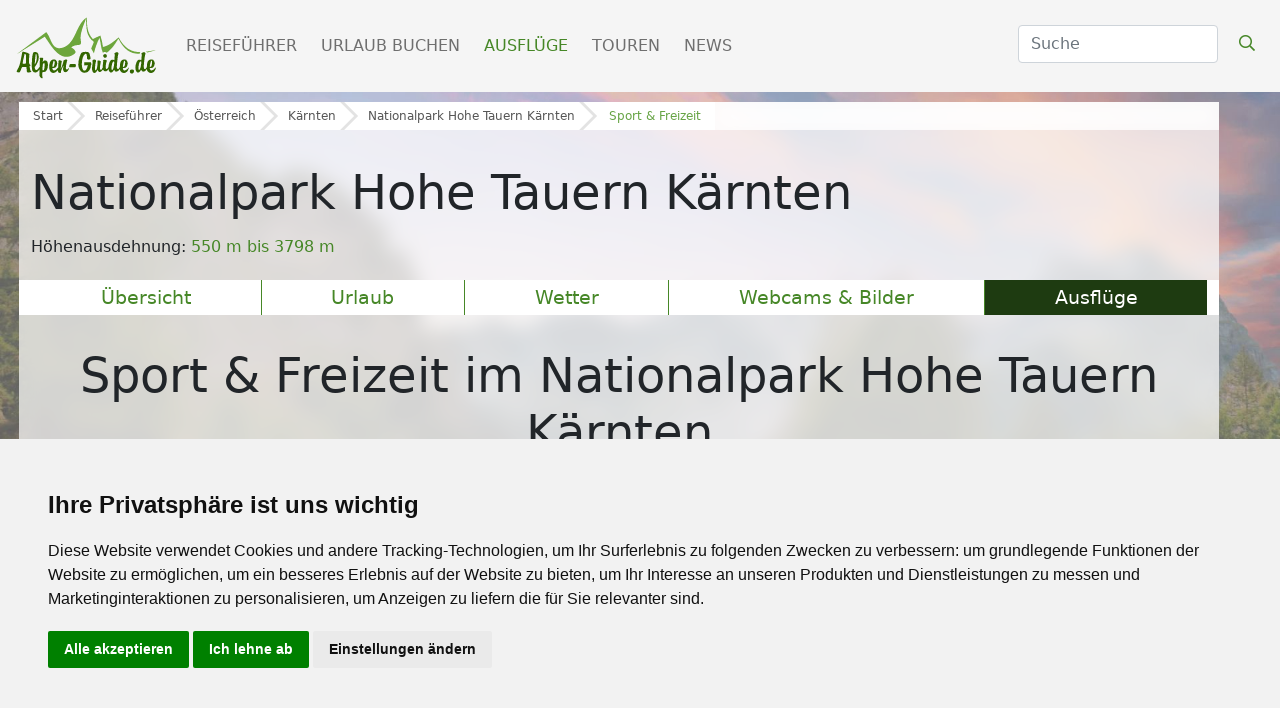

--- FILE ---
content_type: text/html; charset=UTF-8
request_url: https://www.alpen-guide.de/reisefuehrer/ausfluege/nationalpark-hohe-tauern-kaernten/sport-freizeit
body_size: 21014
content:

<!DOCTYPE html>
<html lang="de">
  <head>
          
        
    <style type="text/css">
.privacypolicies-com---nb-simple {
    max-width: 100%!important;
}

</style>

<!-- Cookie Consent by PrivacyPolicies.com https://www.PrivacyPolicies.com -->
<script type="text/javascript" src="//www.privacypolicies.com/public/cookie-consent/4.2.0/cookie-consent.js" charset="UTF-8"></script>
<script type="text/javascript" charset="UTF-8">
document.addEventListener('DOMContentLoaded', function () {
cookieconsent.run({"notice_banner_type":"simple","consent_type":"express","palette":"light","language":"de","page_load_consent_levels":["strictly-necessary"],"notice_banner_reject_button_hide":false,"preferences_center_close_button_hide":false,"page_refresh_confirmation_buttons":false,"website_name":"Alpen-Guide.de","website_privacy_policy_url":"https://www.alpen-guide.de/datenschutzhinweis"});
});
</script>

<!-- Google Tag Manager -->
<!-- Google Tag Manager -->
    <script type="text/plain" data-cookie-consent="tracking">(function(w,d,s,l,i){w[l]=w[l]||[];w[l].push({'gtm.start':
    new Date().getTime(),event:'gtm.js'});var f=d.getElementsByTagName(s)[0],
    j=d.createElement(s),dl=l!='dataLayer'?'&l='+l:'';j.async=true;j.src=
    'https://www.googletagmanager.com/gtm.js?id='+i+dl;f.parentNode.insertBefore(j,f);
    })(window,document,'script','dataLayer','GTM-5GBQMFMZ');</script>
    <!-- End Google Tag Manager -->
    
    <!-- Google tag (gtag.js) -->
    <script type="text/plain" data-cookie-consent="tracking" async src="https://www.googletagmanager.com/gtag/js?id=G-K18BLV411E" defer></script>
    <script type="text/plain" data-cookie-consent="tracking">
      window.dataLayer = window.dataLayer || [];
      function gtag(){dataLayer.push(arguments);}
      gtag('js', new Date());
    
      gtag('config', 'G-K18BLV411E');
      gtag('config', 'AW-1034924025');
    </script>
<!-- end of Google Tag Manager-->



<!-- Facebook Pixel -->
<!-- Facebook Pixel Code -->
    <script type="text/plain" data-cookie-consent="tracking">
        !function(f,b,e,v,n,t,s)
        {if(f.fbq)return;n=f.fbq=function(){n.callMethod?
        n.callMethod.apply(n,arguments):n.queue.push(arguments)};
        if(!f._fbq)f._fbq=n;n.push=n;n.loaded=!0;n.version='2.0';
        n.queue=[];t=b.createElement(e);t.async=!0;
        t.src=v;s=b.getElementsByTagName(e)[0];
        s.parentNode.insertBefore(t,s)}(window,document,'script','https://connect.facebook.net/en_US/fbevents.js');
            fbq('init', '2118896188218210'); 
            fbq('track', 'PageView');
            fbq('track', 'ViewContent');
    </script>
    <!-- End Facebook Pixel Code -->
<!-- end of Facebook Pixel-->

<!-- Google Tag Conversion Tracker -->
<script type="text/plain" data-cookie-consent="tracking">
    function gtag_report_conversion(url) {
      var callback = function () {
        if (typeof(url) != 'undefined') {
          window.location = url;
        }
      };
      gtag('event', 'conversion', {
          'send_to': 'AW-1034924025/IpWQCN7w_-sZEPnfvu0D',
          'value': 1.0,
          'currency': 'EUR',
          'event_callback': callback
      });
      return false;
    }
    </script>
<!-- end of Google Tag Conversion Tracker-->

<noscript>Cookie Consent by <a href="https://www.privacypolicies.com/">Privacy Policies website</a></noscript>
<!-- End Cookie Consent by PrivacyPolicies.com https://www.PrivacyPolicies.com -->





<!-- Below is the link that users can use to open Preferences Center to change their preferences. Do not modify the ID parameter. Place it where appropriate, style it as needed. -->

    
    <!-- Matomo Tag Manager -->
    <!-- Matomo -->
        <script>
          var _paq = window._paq = window._paq || [];
          /* tracker methods like "setCustomDimension" should be called before "trackPageView" */
          _paq.push(['trackPageView']);
          _paq.push(['enableLinkTracking']);
          (function() {
            var u="https://mtm.userzahl.de/";
            _paq.push(['setTrackerUrl', u+'matomo.php']);
            _paq.push(['setSiteId', '1']);
            var d=document, g=d.createElement('script'), s=d.getElementsByTagName('script')[0];
            g.async=true; g.src=u+'matomo.js'; s.parentNode.insertBefore(g,s);
          })();
        </script>
        <!-- End Matomo Code -->
        <!-- Matomo Tag Manager -->
        <script>
        var _mtm = window._mtm = window._mtm || [];
        _mtm.push({'mtm.startTime': (new Date().getTime()), 'event': 'mtm.Start'});
        var d=document, g=d.createElement('script'), s=d.getElementsByTagName('script')[0];
        g.async=true; g.src='https://mtm.userzahl.de/js/container_SBRuR1K3.js'; s.parentNode.insertBefore(g,s);
        </script>
        <!-- End Matomo Tag Manager -->
    <!-- end of Matomo Tag Manager-->

        <script>var adpage = "AlpenguidePoisSummerArea";</script>
    
    <script>
        var ready = (callback) => {
          if (document.readyState != "loading") callback();
          else document.addEventListener("DOMContentLoaded", callback);
        }
    </script>

    
<script>
    var googletag = googletag || {};
    googletag.cmd = googletag.cmd || [];

generate_google = (function(w, d){return{
	init: function (state, portal, zones) {
		if(state == false){
			var script = document.createElement('script');
			var script_string = "";
			var head = document.getElementsByTagName('head')[0];
			var zone_sizes = "";
			var zone_position = "";
			
			script_string += "googletag.cmd.push(function() {\n";
			
			for(var i = 0; i < zones.length; i++){
				zone_sizes = "[";
				for(var j = 0; j < zones[i]['sizes'].length; j++){
					zone_sizes += "[" +zones[i]['sizes'][j]+ "]";
					
					if(j != zones[i]['sizes'].length-1){
						zone_sizes += ",";
					}
				}
				zone_sizes += "]";
				
				if(zones[i]['position']){
					zone_position = ".setTargeting('adPos', ['"+zones[i]['position']+"'])";
				}
				
				script_string += "\tgoogletag.defineSlot('" +portal[0]+portal[1]+ "',"+zone_sizes+", '"+zones[i]['id']+"').addService(googletag.pubads()).setTargeting('adName', ['"+zones[i]['name']+"'])"+zone_position+";\n";
				// reset counter
				zone_position = ""; 
			}
			
			//script_string += "\n\tgoogletag.pubads().enableSingleRequest();\n";
			script_string += "\tgoogletag.pubads().collapseEmptyDivs();\n";
			
			script_string += "\n\tgoogletag.pubads().setTargeting('portal', ['"+portal[1]+"']);\n";
			
			script_string += "\n\tgoogletag.pubads().setTargeting('category', ['"+targets[0]['value']+"']);";
			script_string += "\n\tgoogletag.pubads().setTargeting('section', ['"+targets[1]['value']+"']);";
			script_string += "\n\tgoogletag.pubads().setTargeting('page', ['"+targets[2]['value']+"']);";
			script_string += "\n\tgoogletag.pubads().setTargeting('country', ['"+targets[3]['value']+"']);";
			script_string += "\n\tgoogletag.pubads().setTargeting('region', ['"+targets[4]['value']+"']);";
			script_string += "\n\tgoogletag.pubads().setTargeting('area', ['"+targets[5]['value']+"']);";
			script_string += "\n\tgoogletag.pubads().setTargeting('city', ['"+targets[6]['value']+"']);";
			script_string += "\n\tgoogletag.pubads().setPrivacySettings({ limitedAds: true });";
			
			// TODO: Wenn Service enabled ... Seite futsch. -.-
			script_string += "\n\tgoogletag.enableServices();";
			
			script_string += "\n});";
			
			script.text = script_string;
			
			head.appendChild(script);

			state = true;
		}
	}
}})(window, document);

    (function () {

        var portal;
                var portal_de = ['/114925498/', 'AG_DE'];
                var portal_at = ['/114925498/', 'SH_AT'];
        var portal_ch = ['/114925498/', 'SH_CH'];
        var lang = "de";

        if (lang == "at") {
            portal = portal_at;
        } else if (lang == "ch") {
            portal = portal_ch;
        } else {
            portal = portal_de;
        }


        // AdPosition fehlt noch.
        var zones = [];
        zones = [
           {"id": "sm_skyscraper", 		"name": "skyscraper", 		"sizes": [[160, 600], [300, 600], [300, 900]]},
           {"id": "sm_header", 			"name": "header", 			"sizes": [[1000, 250], [1000, 300]]},
           {"id": "sm_rectangle", 		"name": "rectangle", 		"sizes": [[300, 250], [300, 150]]},
           {"id": "sm_rectangle2",      "name": "rectangle",        "sizes": [[300, 250],[300, 150]]},  
           {"id": "sm_hoteloftheweek", 	"name": "hoteloftheweek", 	"sizes": [[300, 100]], "position": "1"},
           {"id": "sm_hoteloftheweek2", "name": "hoteloftheweek2", 	"sizes": [[300, 100]], "position": "2"},
           {"id": "sm_hoteloftheweek3", "name": "hoteloftheweek3", 	"sizes": [[300, 100]], "position": "3"},
           {"id": "sm_picturead1", 		"name": "picturead", 		"sizes": [[220, 130]], "position": "1"},
           {"id": "sm_picturead2", 		"name": "picturead", 		"sizes": [[220, 130]], "position": "2"},
           {"id": "sm_newsticker", 		"name": "newsticker", 		"sizes": [[320, 270]]},
           {"id": "sm_teaser1_1", 		"name": "teaser1", 			"sizes": [[250, 400]], 	"position": "1"},
           {"id": "sm_teaser1_2", 		"name": "teaser1", 			"sizes": [[250, 400]], 	"position": "2"},
           {"id": "sm_teaser1_3", 		"name": "teaser1", 			"sizes": [[250, 400]], 	"position": "3"},
           {"id": "sm_teaser1_4", 		"name": "teaser1", 			"sizes": [[250, 400]], 	"position": "4"},
           {"id": "sm_teaser1_5", 		"name": "teaser1", 			"sizes": [[250, 400]], 	"position": "5"},
           {"id": "sm_teaser1_6", 		"name": "teaser1", 			"sizes": [[250, 400]], 	"position": "6"},
           {"id": "sm_teaser2_1", 		"name": "teaser2", 			"sizes": [[250, 400]], 	"position": "1"},
           {"id": "sm_teaser2_2", 		"name": "teaser2", 			"sizes": [[250, 400]], 	"position": "2"},
           {"id": "sm_teaser2_3", 		"name": "teaser2", 			"sizes": [[250, 400]], 	"position": "3"},
           {"id": "sm_teaser2_4", 		"name": "teaser2", 			"sizes": [[250, 400]], 	"position": "4"},
           {"id": "sm_teaser2_5", 		"name": "teaser2", 			"sizes": [[250, 400]], 	"position": "5"},
           {"id": "sm_teaser2_6", 		"name": "teaser2", 			"sizes": [[250, 400]], 	"position": "6"},
           {"id": "sm_promo1", 			"name": "promo1", 			"sizes": [[460, 210]]},
           {"id": "sm_promo2", 			"name": "promo2", 			"sizes": [[460, 210]]},
           {"id": "sm_promo3", 			"name": "promo3", 			"sizes": [[460, 210]]},
           {"id": "sm_promo4", 			"name": "promo4", 			"sizes": [[460, 210]]},
           {"id": "sm_promo5", 			"name": "promo5", 			"sizes": [[460, 210]]},
    	];
        
        let target_category = "";
        let target_section = "";
        let target_page = "";
        let target_country = "";
        let target_region = "";
        let target_area = "";
        let target_city = "";
        let target_language = "de";
        
        if  (   adpage == "SchneehoehenLanding"){
            target_category = "Schneehoehen";
        }
        else if (adpage == "SchneehoehenCountry"){
            target_category = "Schneehoehen";
            target_section = "country";
            target_country = "";
        }
        else if (adpage == "SchneehoehenRegion"){
            target_category = "Schneehoehen";
            target_section = "region";
            target_region = "";
        }
        else if (adpage == "SchneehoehenForecast"){
            target_category = "Schneehoehen";
        }
        else if (adpage == "SchneehoehenForecastCountry"){
            target_category = "Schneehoehen";
            target_section = "country";
            target_country = "";
        }
        else if (adpage == "SchneehoehenForecastRegion"){
            target_category = "Schneehoehen";
            target_section = "region";
            target_region = "";
        }
        else if (adpage == "SchneehoehenWebcams"){
            target_category = "Skigebiete";
            target_section = "skigebiet";
            target_page = "webcams";
            target_area = "Nationalpark Hohe Tauern Kärnten";
        }
        else if (adpage == "SchneehoehenSnowreport" || adpage == "SchneehoehenWeather"){
            target_category = "Skigebiete";
            target_section = "skigebiet";
            target_page = "wetter";
            target_country = "";
            target_region = "";
            target_area = "Nationalpark Hohe Tauern Kärnten";
        }
        else if (adpage == "SchneehoehenWeatherCity"){
            target_category = "Skigebiete";
            target_section = "city";
            target_page = "wetter";
            target_country = "";
            target_region = "";
            target_area = "Nationalpark Hohe Tauern Kärnten";
        }
        else if (adpage == "SchneehoehenSkischools"){
            target_category = "Skigebiete";
            target_section = "skigebiet";
            target_page = "skikurse_skischulen";
            target_country = "";
            target_region = "";
            target_area = "Nationalpark Hohe Tauern Kärnten";
        }
        else if (adpage == "SchneehoehenMagazine"){
            target_category = "News & Trends";
            target_section = "magazin";
            target_page = "";
            target_area = "";
            
            target_country = "";
            target_region = "";
                        
        }
        else if (adpage == "SkiingAreaLanding"){
            target_category = "Skigebiete";
        }
        else if (adpage == "SkiingAreaCountry"){
            target_category = "Skigebiete";
            target_section = "country";
            target_country = "";
        }
        else if (adpage == "SkiingAreaRegion"){
            target_category = "Skigebiete";
            target_section = "region";
            target_country = "";
            target_region = "";
        }
         else if (adpage == "SkiingAreaInfo"){
            target_category = "Skigebiete";
            target_section = "skigebiet";
            target_page = "info";
            target_country = "";
            target_region = "";
            target_area = ""
        }
        else if (adpage == "AlpenguideMagazine"){
            target_category = "News & Trends";
            target_section = "magazin";
            target_page = "";
            
            target_area = "";
            
            target_country = "";
            target_region = "";
                    }
        else if (adpage == "WellnessHome" || adpage == "SchneehoehenHome" || adpage == "AlpenguideHome" || adpage == "WellnessSearch"){
            target_category = "Startseite";
        }
        else if (adpage == "AlpenguideWebcams"){
            target_category = "Reisef\xfchrer";
            target_section = "area";
            target_page = "galerie";
            target_country = "";
            target_region = "";
            target_area = "Nationalpark Hohe Tauern Kärnten";
        }
        else if (adpage == "AlpenguideWeather"){
            target_category = "Reisef\xfchrer";
            target_section = "area";
            target_page = "wetter";
            target_country = "";
            target_region = "";
            target_area = "Nationalpark Hohe Tauern Kärnten";
        }
        else if (adpage == "AlpenguideInfo"){
            target_category = "Reisef\xfchrer";
            target_section = "area";
            target_page = "uebersicht";
            target_country = "";
            target_region = "";
            target_area = "Nationalpark Hohe Tauern Kärnten";
        }
        else if (adpage == "AlpenguideInfoCity"){
            target_category = "Reisef\xfchrer";
            target_section = "city";
            target_page = "uebersicht";
            target_country = "";
            target_region = "";
            target_area = "";
            target_city = "Nationalpark Hohe Tauern Kärnten";
        }
        else if (adpage == "AlpenguidePoiDetail"){
            target_category = "Ausflüge";
            target_section = "poi";
            target_page = "uebersicht";
            target_country = "";
            target_region = "";
            target_area = "";
        }
        else if (adpage == "AlpenguidePoisSummerArea"){
            target_category = "Reisef\xfchrer";
            target_section = "area";
            target_page = "poi";
            target_area = "Nationalpark Hohe Tauern Kärnten";
        }
        else if (adpage == "AgInfoLanding"){
            target_category = "Reiseführer";
        }
        else if (adpage == "AgInfoCountry"){
            target_category = "Reiseführer";
            target_section = "country";
            target_page = "";
            target_country = "Nationalpark Hohe Tauern Kärnten";
        }
        else if (adpage == "AgInfoRegion"){
            target_category = "Reiseführer";
            target_section = "region";
            target_country = "";
            target_region = "Nationalpark Hohe Tauern Kärnten";
        }
        else if (adpage == "SchneehoehenTravel" || adpage == "AlpenguideTravel" || adpage == "WellnessTravel"){
            if (adpage == "SchneehoehenTravel") {
                target_category = "Skiurlaub";
            } else if (adpage == "AlpenguideTravel") {
                target_category = "Urlaub";
            } else {
                target_category = "Wellnessurlaub";
            }
            
            target_section = "travel";
            target_page = "overview";
            
                            
                target_area = "Nationalpark Hohe Tauern Kärnten";
                target_country = "";
                target_region = "";
                
                        
        }
        
        var target;
        targets = [
            {
                "key":"category","value": target_category
            },
            {
                "key":"section","value": target_section
            },
            {
                "key":"page","value": target_page
            },
            {
                "key":"country","value": target_country
            },
            {
                "key":"region","value": target_region
            },
            {  
                "key":"area","value": target_area
                //"key":"area","value": "Busteni"
            },
            {
                "key":"city","value": target_city
            },
            {
                "key":"language","value": target_language
            },
        ];
        
        console.log(targets);
 
        if (window.console && (!window.location.host == 'localhost:4000')) {
            if (console.table) {
                console.table(targets);
            } else if (console.log) {
                console.log(targets);
            }
        }

        state = false;
        //console.table(targets);
        generate_google.init(state, portal, zones, targets);
    })();
    
    let adblocks = {};
    
    var dfpBreakOutIFrame = (function ($W, $D) {
        return {
            init: function () {
                var eventMethod = window.addEventListener ? "addEventListener" : "attachEvent";
                var eventer = window[eventMethod];
                var messageEvent = eventMethod == "attachEvent" ? "onmessage" : "message";

                eventer(messageEvent, function (e) {
                    
                    var key = e.message ? "message" : "data";
                    var data = e[key];
                    var eventName = data.message || 'ignore';

                  	 if (eventName == 'adContentAvailable') {
			          
            			var maxLength = 100;
            			//trim the string to the maximum length
            			var trimmedString = data['textBig'].substr(0, maxLength);
            
            			//re-trim if we are in the middle of a word
            	
                                 
                            trimmedString = trimmedString.substr(0, Math.min(trimmedString.length, trimmedString.lastIndexOf(" ")))
                			if (trimmedString.length != data['textBig'].length) {
                			    trimmedString = trimmedString + "...";
                			}
    			 
        			        adCont = document.getElementById(data.frameId + '__container__').parentElement.id+'_container';
                        
                            $("#"+adCont+" .adHeadline1"   ).html( data['headline1'] );
                            $("#"+adCont+" .adHeadline2"   ).html( data['headline2'] );
                            $("#"+adCont+" .adTextSmall"   ).html( data['textBig'] );
                            $("#"+adCont+" .adTextBig"     ).html( data['textBig']   );
                            $("#"+adCont+" .adCall2action" ).html( data['call2action'] );
                            
                            $("#"+adCont+" .adCall2action" ).attr("href", data["url"] ); 
                            //$("#"+adCont+" .adCall2action" ).attr("href", "javascript:void(0);" ); 
                            $("#"+adCont+" .adCall2action" ).attr("target",data['target'] );
                            $("#"+adCont+" .adCall2action" ).attr("target","_blank" );
                            $("#"+adCont+" .adCall2action" ).attr("onclick", "event.stopPropagation();" );
                            $("#"+adCont ).attr("target",data['target'] );
                            $("#"+adCont ).attr("href",data['url'] );
                            $("#"+adCont).fadeIn(500);
            			        
                            /*
                            9x16: 0.56
                            1x1 : 1
                            4x3 : 1.33
                            16x9: 1.77
                            21x9: 2.33
                            */
                            
                            let adpicformat = "picture1";
                            
                            //console.log( $("#"+adCont).parent().hasClass("content-ad"));
                            
                            if ( $("#"+adCont).parent().hasClass("content-ad") ){
                                
                            } else {
                                $("#"+adCont+" .adPicture1"    ).css("max-height", $("#"+adCont).find(".adtext").height() );
                                $("#"+adCont+" .adPicture1"    ).css("height", $("#"+adCont).find(".adtext").height() );
                            }
                            
                            let adRatio = $("#"+adCont).find(".adpic").width() / $("#"+adCont).find(".adpic").height();
                            if      (adRatio < 0.7) { adpicformat = "picture9x16" }
                            else if (adRatio < 1.2) { adpicformat = "picture1x1" }
                            else if (adRatio < 1.70) { adpicformat = "picture4x3" }
                            else if (adRatio < 2.1) { adpicformat = "picture16x9" }
                            else { adpicformat = "picture21x9" }
                            
                            if ( $("#"+adCont).parent().hasClass("content-ad") && data["picture4x3"].length > 0 && $("#"+adCont).find(".adpic").width() >= 285 && adRatio >= 1) {
                                $("#"+adCont+" .adPicture1"    ).attr("src", data["picture4x3"] );
                            }
                            else if ( $("#"+adCont).parent().hasClass("content-ad") && data["picture1x1"].length > 0 && $("#"+adCont).find(".adpic").width() <= 285 && adRatio >= 1) {
                                $("#"+adCont+" .adPicture1"    ).attr("src", data["picture1x1"] );
                            }
                            else if (data[adpicformat].length > 0 ) {
                                $("#"+adCont+" .adPicture1"    ).attr("src", data[adpicformat] ); 
                            } else { 
                                $("#"+adCont+" .adPicture1"    ).attr("src", data["picture1"] ); 
                            }
            			     
                            adblocks[adCont] = data;
        			        
                         
                    }
                
                }, false);
            }
        }
    })(window, document);
    
  

    dfpBreakOutIFrame.init();
    
    function workAfterResizeIsDone() {
        const adkeys = Object.keys(adblocks);    
        adkeys.forEach((key, index) => {
            
            let adpicformat = "picture1";
            let adRatio =  $("#" + key).find(".adpic").width() /  $("#" + key).find(".adpic").height();
            
            if      (adRatio < 0.7) { adpicformat = "picture9x16" }
            else if (adRatio < 1.2) { adpicformat = "picture1x1" }
            else if (adRatio < 1.70) { adpicformat = "picture4x3" }
            else if (adRatio < 2.1) { adpicformat = "picture16x9" }
            else { adpicformat = "picture21x9" }
            
            /*
            $("#" + key +" .adPicture1"    ).css("max-height", $("#" + key).find(".adtext").height() ); 
            $("#" + key +" .adPicture1"    ).css("height", $("#" + key).find(".adtext").height() );
                            
            if (adblocks[key][adpicformat].length > 0 ) {
                $("#" + key +" .adPicture1"    ).attr("src", adblocks[key][adpicformat] ); 
            } else { 
                $("#" + key +" .adPicture1"    ).attr("src", adblocks[key]["picture1"] ); 
            }
            */
            
            if ( $("#" + key).parent().hasClass("content-ad") ){
                                
            } else {
                $("#" + key +" .adPicture1"    ).css("max-height", $("#" + key).find(".adtext").height() );
                $("#" + key +" .adPicture1"    ).css("height", $("#" + key).find(".adtext").height() );
            }
            
            if (  $("#" + key).parent().hasClass("content-ad") && adblocks[key]["picture4x3"].length > 0 && $("#" + key).find(".adpic").width() >= 285 && adRatio >= 1) {
                $("#" + key +" .adPicture1"    ).attr("src", adblocks[key]["picture4x3"] );
            }
            else if ( $("#" + key).parent().hasClass("content-ad") && adblocks[key]["picture1x1"].length > 0 && $("#" + key).find(".adpic").width() < 285 && adRatio >= 1) {
                $("#" + key +" .adPicture1"    ).attr("src", adblocks[key]["picture1x1"] );
            }
            else if (adblocks[key][adpicformat].length > 0 ) {
                $("#" + key +" .adPicture1"    ).attr("src", adblocks[key][adpicformat] ); 
            } else { 
                $("#" + key +" .adPicture1"    ).attr("src", adblocks[key]["picture1"] ); 
            }
            
        }); 
    }    
    
    
    var timeOutFunctionId;
    window.addEventListener("resize", function() {
        clearTimeout(timeOutFunctionId);
        timeOutFunctionId = setTimeout(workAfterResizeIsDone, 75);
    });
    
    
</script>

    <meta charset="utf-8" />
    
    
    <link rel="icon" type="image/x-icon" href="/mandator/2/static/misc/favicon.ico">
    
    <link rel="canonical" href="https://www.alpen-guide.de/reisefuehrer/ausfluege/nationalpark-hohe-tauern-kaernten/sport-freizeit">
    
    <link rel="preconnect" href="https://kit.fontawesome.com">
    <link rel="preconnect" href="https://ka-p.fontawesome.com">
    <link rel="preconnect" href="https://connect.facebook.net">
    <link rel="preconnect" href="https://mtm.userzahl.de">
    <link rel="preconnect" href="https://media.schneemenschen.de" />
    
    
    
            <link rel="stylesheet" href="https://fastly.jsdelivr.net/npm/swiper@8/swiper-bundle.min.css">
        
    <script src="https://fastly.jsdelivr.net/npm/swiper@8/swiper-bundle.min.js" ></script>    

    <!-- font awesome -->
    <script src="https://kit.fontawesome.com/0967dae31b.js"></script>
        <link rel="stylesheet" href="https://pro.fontawesome.com/releases/v5.9.0/css/all.css" integrity="sha384-vlOMx0hKjUCl4WzuhIhSNZSm2yQCaf0mOU1hEDK/iztH3gU4v5NMmJln9273A6Jz" crossorigin="anonymous">
        
        <link rel="stylesheet" href="/css/alpenguide/ag_startseite.css">
        
        <link rel="preload" href="/css/alpenguide/ag_menu.css" as="style" onload="this.onload=null;this.rel='stylesheet'">
    <noscript><link rel="stylesheet" href="/css/alpenguide/ag_menu.css"></noscript>
        <style>
      .navbar-light{background-color:#F5F5F5}.navbar-light .navbar-nav .nav-link.active{color:#468727!important;font-weight:500}.navbar-light .navbar-nav .nav-link{margin-right:0.5rem;color:#808080;text-transform:uppercase}.navbar-light .navbar-nav .active{color:#468727}.navbar-light .btn-search{color:#468727!important}.scrolled .btn-search{color:#fff!important}.navbar-brand img{width:150px}.navbar-light .navbar-toggler{color:#468727!important;border-color:#F5F5F5!important}.navbar .form-select{display:none}#suche{z-index:1!important}@media (min-width:992px){ #suche{z-index:1!important;max-width:50px;display:none}}@media (min-width:1100px){ #suche{z-index:1!important;max-width:140px;display:block}}@media (min-width:1200px){ #suche{z-index:1!important;max-width:200px}}
      
    </style>
   
        <link rel="preload" href="/css/alpenguide/ag_ads.css?t=20240522" as="style" onload="this.onload=null;this.rel='stylesheet'">
    <noscript><link rel="stylesheet" href="/css/alpenguide/ag_ads.css?t=20240522"></noscript>
    
<link rel="stylesheet" href="/css/alpenguide/ag_orte.css?t=28082023">
<link rel="stylesheet" href="/css/alpenguide/ag_startseite.css?t=28082023">
<link rel="stylesheet" href="/css/alpenguide/ag_menu.css?t=28082023">
<link rel="stylesheet" href="/css/alpenguide/ag_ausfluege2.css?t=20241212">
<link rel="stylesheet" href="/css/alpenguide/mobile_ag2.css?t=28082023">

<link rel="preload" href="https://cdn.jsdelivr.net/npm/leaflet@1.9.4/dist/leaflet.css" as="style" onload="this.onload=null;this.rel='stylesheet'">
<noscript><link rel="stylesheet" href="https://cdn.jsdelivr.net/npm/leaflet@1.9.4/dist/leaflet.css"
 integrity="sha256-p4NxAoJBhIIN+hmNHrzRCf9tD/miZyoHS5obTRR9BMY="
 crossorigin=""/></noscript>    
     

<script src="https://cdn.jsdelivr.net/npm/leaflet@1.9.4/dist/leaflet.js"
     integrity="sha256-20nQCchB9co0qIjJZRGuk2/Z9VM+kNiyxNV1lvTlZBo="
     crossorigin="" defer></script>   
     
     <link rel="preload" href="https://cdn.jsdelivr.net/npm/leaflet.markercluster/dist/MarkerCluster.css" as="style" onload="this.onload=null;this.rel='stylesheet'">
    <noscript><link rel="stylesheet" href="https://cdn.jsdelivr.net/npm/leaflet.markercluster/dist/MarkerCluster.css"></noscript>
        <link rel="preload" href="https://cdn.jsdelivr.net/npm/leaflet.markercluster/dist/MarkerCluster.Default.css" as="style" onload="this.onload=null;this.rel='stylesheet'">
    <noscript><link rel="stylesheet" href="https://cdn.jsdelivr.net/npm/leaflet.markercluster/dist/MarkerCluster.Default.css"></noscript>
    <script src="https://cdn.jsdelivr.net/npm/leaflet.markercluster/dist/leaflet.markercluster.js" defer></script>
        <link rel="preload" href="https://api.mapbox.com/mapbox.js/plugins/leaflet-fullscreen/v1.0.1/leaflet.fullscreen.css" as="style" onload="this.onload=null;this.rel='stylesheet'">
    <noscript><link rel="stylesheet" href="https://api.mapbox.com/mapbox.js/plugins/leaflet-fullscreen/v1.0.1/leaflet.fullscreen.css"></noscript>
    <script src="https://api.mapbox.com/mapbox.js/plugins/leaflet-fullscreen/v1.0.1/Leaflet.fullscreen.min.js" defer></script>
    
    <style>
        .main-title h2 {
            text-align: left;
            font-size: 3rem;
            font-weight: 300;
            margin: 0.5rem 0rem;
            width: 100%;
        }
        .poilistcontainer h3 {
            font-size: 2.7rem;
            font-weight: 300;
            margin: 0.5rem 0rem;
            width: 100%;
        }
    </style>


    <!-- Bootstrap-->
        <link href="https://fastly.jsdelivr.net/npm/bootstrap@5.0.1/dist/css/bootstrap.min.css" rel="stylesheet" integrity="sha384-+0n0xVW2eSR5OomGNYDnhzAbDsOXxcvSN1TPprVMTNDbiYZCxYbOOl7+AMvyTG2x" crossorigin="anonymous">
        <script src="https://fastly.jsdelivr.net/npm/bootstrap@5.0.1/dist/js/bootstrap.bundle.min.js" integrity="sha384-gtEjrD/SeCtmISkJkNUaaKMoLD0//ElJ19smozuHV6z3Iehds+3Ulb9Bn9Plx0x4" crossorigin="anonymous" ></script>
    
    
    <!--jQuery-->
        <link rel="stylesheet" href="//code.jquery.com/ui/1.12.1/themes/base/jquery-ui.css">
        <script src="https://code.jquery.com/jquery-3.6.4.min.js" integrity="sha256-oP6HI9z1XaZNBrJURtCoUT5SUnxFr8s3BzRl+cbzUq8=" crossorigin="anonymous" ></script>
        <script src="https://code.jquery.com/ui/1.12.1/jquery-ui.js"></script>
    <script src="/rendercontrol/js/datepicker-de.js"></script>
    
            


<title>Sport &amp; Freizeit</title>
<meta content="Sport &amp; Freizeit  in Nationalpark Hohe Tauern Kärnten: Informationen und Tipps zu Sport, Freizeit und Aktivmöglichkeiten  in Nationalpark Hohe Tauern Kärnten." name="Description">
<meta content="Sport &amp; Freizeit, $locality_noprepos" name="keywords">
<meta content="Sport &amp; Freizeit, $locality_noprepos" name="page-topic">
    

    
    <meta name="viewport" content="width=device-width, initial-scale=1, shrink-to-fit=no">

    <script async src="https://pagead2.googlesyndication.com/tag/js/gpt.js"></script>
    <script src="/rendercontrol/js/alpenguide/ads.js" ></script>
        <script src="/rendercontrol/js/blockadblock.js"></script>
        
        <script src="https://unpkg.com/masonry-layout@4/dist/masonry.pkgd.min.js"></script>
    
    

  </head>
  <body>
    
     
     
    
    


<div id="menu">
    <nav class="navbar navbar-expand-lg fixed-top navbar-light">
        <div class="container-fluid">
		    <a class="navbar-brand" href="/">
			<!-- bei scrolled bitte SH_logo_weiss.svg wechseln -->
				<img src="/images/ag_logo/logo_AG_gruen.svg" class="navbar-brand-img" id="mainlogo">
		    </a>
		    <button class="navbar-toggler" type="button" data-bs-toggle="collapse" data-bs-target="#navbarScroll" aria-controls="navbarScroll" aria-expanded="false" aria-label="Toggle navigation">
				<i class="far fa-bars"></i>
		    </button>
		    <div class="collapse navbar-collapse" id="navbarScroll">
				<ul class="navbar-nav me-auto my-2 my-lg-0 navbar-nav-scroll">
				   
				   
				    <li class="nav-item dropdown dropdown-mega position-static">
						<a class="nav-link" href="/reisefuehrer">Reiseführer</a>
				    </li>
				    
				    <li class="nav-item dropdown dropdown-mega position-static">
						<a class="nav-link" href="/urlaub">Urlaub buchen</a>
				    </li>
				    
				    <li class="nav-item dropdown dropdown-mega position-static">
						<a class="nav-link  active" href="/ausfluege">Ausflüge</a>
				    </li>
		
				    <li class="nav-item dropdown dropdown-mega position-static">
						<a class="nav-link" href="/touren">Touren</a>
				    </li>
		
				    <li class="nav-item dropdown dropdown-mega position-static">
						<a class="nav-link " href="/news">News</a>
				    </li>
		
				</ul>
				<form class="d-flex" action="/suche/ergebnisse" method="get" autocomplete="off" style="margin-bottom: 4px;">
				    <input type="hidden" name="category" value=""/>
				    <input type="hidden" name="rc_command" value="ElasticSearch"/>
				    <input type="hidden" name="rc_language" value="de_DE"/>
				    <input type="hidden" name="rc_format" value="html"/>
				    <input type="hidden" name="rc_scope" value="searchresult"/>
				    <select class="form-select" aria-label="Default select" name="category">
					<option selected value="">Alle</option>
					<option value="summertravel">Unterkünfte</option>
					<option value="summermagazine">Magazin / News</option>
					<option value="summerarea">Ferienregionen</option>
					<option value="summercity">Orte</option>
				    </select>
				    <input class="form-control me-2" type="search" id="suche" placeholder="Suche" name="search_term" aria-label="Search">
				    <button class="btn btn-search" type="submit"><i class="far fa-search"></i></button>
				</form>
	
		    </div>
        </div>
    </nav>
</div>
<script>
    window.addEventListener('scroll', function() {
	    var menu = document.getElementById('menu');
	    if (window.scrollY > 50) {
	        if (!menu.classList.contains('scrolled')) {
	            menu.classList.add('scrolled');
	        }
	    } else {
	        if (menu.classList.contains('scrolled')) {
	            menu.classList.remove('scrolled');
	        }
	    }
	});
</script>


<div class="body_wrapper_2">
    <div class="content_2 content-ag pt-0">
        
        <div class="breadcrumb-custom">
            <div class="bc-row">
                <div class="bc-item home">
                    <a href="/">Start</a>
                </div>
                
                <div class="bc-item levelone">
                    <a href="/reisefuehrer">Reiseführer</a>
                </div>
                
                <div class="bc-item leveltwo">
                    <a href="/ausfluege/oesterreich">Österreich</a>
                </div>
                
                <div class="bc-item levelthree">
                    <a href="/ausfluege/oesterreich/kaernten">Kärnten</a>
                </div>
                
                <div class="bc-item levelfour ">
                    <a href="/reisefuehrer/ausfluege/nationalpark-hohe-tauern-kaernten">Nationalpark Hohe Tauern Kärnten</a>
                </div>
                
                                <div class="bc-item levelfive active">
                    <a href="/reisefuehrer/ausfluege/nationalpark-hohe-tauern-kaernten/sport-freizeit">Sport &amp; Freizeit</a>
                </div>
                                
                                
            </div>
            <div class="bc-filler"></div>
        </div>
        
        <div class="container-fluid">
            <div class="row main-title">
                <h2 class="mt-4">Nationalpark Hohe Tauern Kärnten</h2>
                <h6>Höhenausdehnung: <span>550 m bis 3798 m</span></h6>
            </div>
        </div>
        
                
<!--Sub Navi-->
<div class="container-fluid m-0 mt-3 ag-subnav">
    <nav class="nav nav-pills flex-column flex-sm-row">
        <a class="flex-sm-fill text-sm-center nav-link" aria-current="page" href="/reisefuehrer/uebersicht/nationalpark-hohe-tauern-kaernten">Übersicht</a>
                <a class="flex-sm-fill text-sm-center nav-link" href="/urlaub/nationalpark-hohe-tauern-kaernten">Urlaub</a>
                        <a class="flex-sm-fill text-sm-center nav-link" href="/reisefuehrer/wetter/nationalpark-hohe-tauern-kaernten">Wetter</a>
                        <a class="flex-sm-fill text-sm-center nav-link" href="/reisefuehrer/webcams/nationalpark-hohe-tauern-kaernten">Webcams &amp; Bilder</a>
                        <a class="flex-sm-fill text-sm-center nav-link active" href="/reisefuehrer/ausfluege/nationalpark-hohe-tauern-kaernten">Ausflüge</a>
                    </nav>
    <!-- Seitenwelchsel nach select-->
    <select class="form-select" onchange="window.location.assign(this.options[this.selectedIndex].value);">
        <option value="/reisefuehrer/uebersicht/nationalpark-hohe-tauern-kaernten">Übersicht</option>
                <option value="/urlaub/nationalpark-hohe-tauern-kaernten">Urlaub</option>
                        <option value="/reisefuehrer/wetter/nationalpark-hohe-tauern-kaernten">Wetter</option>
                        <option value="/reisefuehrer/webcams/nationalpark-hohe-tauern-kaernten">Webcams &amp; Bilder</option>
                        <option value="/reisefuehrer/ausfluege/nationalpark-hohe-tauern-kaernten" selected>Ausflüge</option>
                    </select>
</div>        
        <div class="container-fluid mt-4">
                                                            <h1 style="text-align: center;">Sport &amp; Freizeit im Nationalpark Hohe Tauern Kärnten</h1>
                        
        </div>
        
        <style>
.leaflet-bottom .leaflet-control-scale {
    margin-bottom: 22px;
}

.desktopcontact{display: flex;}
.mobilecontact{display: none;}

@media (max-width: 767px) {
    .desktopcontact{display: none;}
	.mobilecontact{display: flex;}
}

#customPopup {
    /*position: absolute;
    top: 10px;
    left: 10px;*/
    width: 200px;
    background: none;
    /*padding: 10px;
    box-shadow: 0 0 15px rgba(0,0,0,0.2);
    border-radius: 5px;
    z-index: 500;*/
}
#customPopup img {
    width: 100%;
}

.leaflet-popup-content {
    margin: 0!important;
    width: 200px!important;
}
.leaflet-popup-content-wrapper {
    padding: 0!important;
    border-radius: 16px;
    overflow: hidden;
}

.leaflet-container a.leaflet-popup-close-button {
background: #fff;
font-size: 24px;
border-radius: 50%;
padding: 0;
top: 9px;
right: 9px;
width: 34px;
height: 34px;
display: flex;
justify-content: center;
align-items: center;
}

.leaflet-container .leaflet-popup.noimage a.leaflet-popup-close-button {
background: #e7e7e7;
}

.leaflet-container a.leaflet-popup-close-button > span {
    position:relative;
    top:-2px;
    left: 1px;
}

.closePopup {
    background: green;
    cursor: pointer;
    position: absolute;
    top: 0;
    right: 0;
    border-radius: 50%;
    width: 32px;
    height: 32px;
    display: flex;
    justify-content: center;
    align-items: center;
    font-size: 26px;
}

.closePopup:hover{
    opacity: .8;
}
.popupTitleRow {padding: 0 10px;}
.popupTitleIcon {
    display: flex;
    justify-content: center;
    align-items: center;
    font-size: 18px;
    margin-right: 8px;
    float:left;
}

#popupTitle {
    font-weight: 600;
    margin-top: 8px;
    margin-bottom: 8px;
    font-size: 16px;
}
#popupText {
    margin-bottom: 14px!important;
    padding-top: 0!important;
    margin-top: 0!important;
    padding: 0 10px;
}

.custom-icon {
    background: #ff4444;
    border-radius: 50%;
    width: 30px!important;
    height: 30px!important;
    display: flex;
    justify-content: center;
    align-items: center;
    font-size: 16px;
}
.custom-icon i {
    color: #fff;
}

#popupLink {padding: 0 10px; margin-bottom: 10px;display: inline-block; width: 100%; text-decoration: none;}
#popupLink > div {
    width: 100%;
    border: none;
    text-align: center;
    text-decoration: none;
    background-color: #468727;
    color: #fff;
    padding: 0.55rem 0.5rem;
    font-size: 0.9rem;
    border-radius: 0.25rem;
}

#popupLink:hover > div {
    background-color: #8bc446;
}

.popupspacer {height: 40px;}

.karte-sticky {padding-left: 0; padding-right: 0;}

    #page-prev.disabled, #page-next.disabled {
        /* border: aliceblue; */
        border-color: #a5a5a5;
    }
    .pagination.disable { pointer-events: none; }
    #ajax_resultset.disable { pointer-events: none; opacity: .8;}
    .selectpicker.disable { pointer-events: none; opacity: .5;}
    
    .pagination .input-group-text {
        background-color: #e7e7e7;
        font-size: 12px;
        -webkit-user-select: none; /* Safari */
        -ms-user-select: none; /* IE 10 and IE 11 */
        user-select: none; /* Standard syntax */
    }
    
    .pagination {
        -webkit-user-select: none; /* Safari */
        -ms-user-select: none; /* IE 10 and IE 11 */
        user-select: none; /* Standard syntax */
    }
    
    .sorting_filters .paginator {
        flex: 1;
        display: flex;
        justify-content: flex-end;
    }
    .sorting_filters .sortpagination {
        flex: 1;
        padding-right: 8px;
    }
    .page-item .page-link {
        padding-left: 0px;
        padding-right: 0px;
        width: 36px;
        text-align: center;
        color: #212529;
    }
    .page-item.disabled .page-link {
        color: #c6ccd3;
    }
    .page-item.active .page-link {
        background: #468727;
        border-color: #a5e15d;
    }
    
    nav.paginator {padding: 0!important; flex:1;}
</style>



        
<link rel="stylesheet" href="https://cdn.jsdelivr.net/npm/bootstrap-select@1.14.0-beta3/dist/css/bootstrap-select.min.css">
<!-- Latest compiled and minified JavaScript -->
<script src="https://cdn.jsdelivr.net/npm/bootstrap-select@1.14.0-beta3/dist/js/bootstrap-select.min.js" defer></script>

<div class="container-lg mt-4 poilistcontainer">
    <div class="row">
                <div class="col-12 mb-4">
            

<style>
	.ausflug-filter_2 .active {
		pointer-events: none;
	}
	
	.ausflug-filter_2 button.inactive {
	    pointer-events: none;
	    
	}
	
	.ausflug-filter_2 span {
	    display: flex;
	    align-items: center;
	    color: #b7b7b7 !important;
	    text-decoration: none;
	    justify-content: center;
	    width: 100%;
	    height: 100%;
	}
</style>

<div class="filter-button-wrap">
    <a class="mb-0 filter-button_2 justify-content-end align-items-center d-flex" data-bs-toggle="collapse" href="#collapseFilter" role="button" aria-expanded="false" aria-controls="collapseExample">
        <i class="fal fa-sliders-v-square"></i> Ausgabe verfeinern
    </a>
</div>

<div class="collapse pb-4 ausflug-filter_2" id="collapseFilter">
        <div>
	    <p class="">Ausflugthema</p>
	    <button>
	    	<a href="/reisefuehrer/ausfluege/nationalpark-hohe-tauern-kaernten">Alle anzeigen</a>
    	</button>
	    
	    	    				<button><a href="/reisefuehrer/ausfluege/nationalpark-hohe-tauern-kaernten/essen-trinken">Essen &amp; Trinken (1)</a></button>
		    			<button class="active"><a href="/reisefuehrer/ausfluege/nationalpark-hohe-tauern-kaernten/sport-freizeit">Sport &amp; Freizeit (5)</a></button>
		    			<button><a href="/reisefuehrer/ausfluege/nationalpark-hohe-tauern-kaernten/wandern-bergsport">Wandern &amp; Bergsport (1)</a></button>
		    			<button><a href="/reisefuehrer/ausfluege/nationalpark-hohe-tauern-kaernten/natur">Natur (4)</a></button>
		    			<button><a href="/reisefuehrer/ausfluege/nationalpark-hohe-tauern-kaernten/sehenswuerdigkeiten">Sehenswürdigkeiten (4)</a></button>
		    	    	</div>
	
			<div>
		    <p class="">Kategorie</p>
		    <button>
		    	<a href="/ausfluege/nationalpark-hohe-tauern-kaernten/sport-freizeit">Alle anzeigen</a>
	    	</button>
		    
		    			<button ><a href="/reisefuehrer/ausfluege/nationalpark-hohe-tauern-kaernten/sport-freizeit/golf">Golf (1)</a></button>
		    			<button ><a href="/reisefuehrer/ausfluege/nationalpark-hohe-tauern-kaernten/sport-freizeit/baeder">Bäder &amp; Gesundheit (3)</a></button>
		    			<button ><a href="/reisefuehrer/ausfluege/nationalpark-hohe-tauern-kaernten/sport-freizeit/wassersport">Wassersport (3)</a></button>
		    		</div>
			
	
        
</div>



        </div>
                <div class="col-lg-5 col-md-5 col-sm-12">
            <div class="row full-row mb-4 p-2 is-sticky">
                <div class="karte karte-sticky" style="height: auto;">
                    <div class="karte-placeholder" id="poimap"></div>
                </div>
            </div>
        </div>
        <div class="col-lg-7 col-md-7 col-sm-12">
            <div class="row pb-4 m-auto d-flex justify-content-between">
                
                                
                                <h3 class="mt-4 text-center" >Sport &amp; Freizeit im Nationalpark Hohe Tauern Kärnten</h3>
                                
                                
                <div class="row d-flex justify-content-center g-2 sorting_filters" style="padding-left: 16px;padding-right: 7px;">
                  <div class="input-group input-group-sm mb-3 sortpagination" style="padding-left: 0;">
                    <select class="selectpicker" id="sortorder">
                      <option data-content="<i class='fa-solid fa-arrow-up-short-wide'></i> Name aufsteigend" value="asc" selected>Name aufsteigend</option>
                      <option data-content="<i class='fa-solid fa-arrow-down-wide-short'></i> Name absteigend" value="desc" >Name aufsteigend</option>
                    </select>
    
                  </div>
                  
                  <nav aria-label="Page navigation" class="paginator">
                    <ul class="pagination">
                    </ul>
                  </nav>
                </div>
                
                
                <div class="row p-0 m-auto destination_element_wrap" id="ajax_resultset">
                                        <div class="col-lg-12 col-md-12 col-sm-12  wrap">
    <div class="card">
        <div class="row g-0 destination_list_element">
                        <div class="col-md-4 col-sm-4 col-3 d-flex align-items-stretch">
                <img src="https://media.schneemenschen.de/gallery/schneemenschen/entity/thumb/60e6da9f575fc85fb9cd7765/Erlebnisbad_Obervellach.png" class="card-img" alt="...">
            </div>
                        <div class="col-md-8 col-sm-8 col-9">
                <div class="card-body">
                    <div class="list-category">
                                                                            <p class="card-text">Sport &amp; Freizeit</p>
                                            </div>
                    <h5 class="pl-2">Erlebnisbad Obervellach</h5>
                                                            <p class="mt-1 pl-2 mb-0 destination-list-data"><i class="fas fa-map-marker-alt pr-1"></i>Obervellach, Kärnten</p>
                    <div class="mt-1 pl-2 destination-list-text">Sportliches Schwimmen oder entspanntes Baden, beides ist hier möglich. Die Saunawelt verfügt über eine finnische Sauna, Kräutersauna und Infrarotsauna.</div>
                    <a href="/reisefuehrer/poi/erlebnisbad-obervellach-obervellach" class="stretched-link"></a>
                </div>
            </div>
        </div>
    </div>
</div>                                        <div class="col-lg-12 col-md-12 col-sm-12 mt-3 wrap">
    <div class="card">
        <div class="row g-0 destination_list_element">
                        <div class="col-md-4 col-sm-4 col-3 d-flex align-items-stretch">
                <img src="https://media.schneemenschen.de/gallery/schneemenschen/entity/thumb/60e6da60575fc85fb9cd72bb/GCDrautal.png" class="card-img" alt="...">
            </div>
                        <div class="col-md-8 col-sm-8 col-9">
                <div class="card-body">
                    <div class="list-category">
                                                                            <p class="card-text">Sport &amp; Freizeit, Highlight, Schönwetter Tipps</p>
                                            </div>
                    <h5 class="pl-2">Golfclub Drautal Berg</h5>
                                                            <p class="mt-1 pl-2 mb-0 destination-list-data"><i class="fas fa-map-marker-alt pr-1"></i>Berg im Drautal, Kärnten</p>
                    <div class="mt-1 pl-2 destination-list-text">Am Ufer der Drau entlang schlagen die Golfsportler auf einer 9-Loch-Anlage (Par 62). Die abwechslungsreichen Fairways sind eine sportliche Herausforderungen für Golfer aller Spielstärken. Die Spielbahnen haben klangvolle Namen wie :“Seufzerbrücke”, “La Foresta” und “Tiefer Graben”. Zum Golfplatz gehört auch eine Übungsanlage mit 19 Abschlagsplätzen, davon sieben überdacht. Außerdem gibt es eine Golfschule, in der man Gruppenkurse und Einzelstunden buchen kann.Länge und Rating des Platzes:Herren: Gelb 4014 m, Slope: 103, CR: 63,1, Par 62Herren: Blau 3764 m, Slope: 102, CR: 62,1, Par 62Damen: Rot 3566 m, Slope 101, CR: 63,9, Par 62Damen: Orange 3356 m, Slope 96, CR: 62,5, Par 62</div>
                    <a href="/reisefuehrer/poi/golfclub-drautal-berg-berg" class="stretched-link"></a>
                </div>
            </div>
        </div>
    </div>
</div>                                        <div class="col-lg-12 col-md-12 col-sm-12 mt-3 wrap">
    <div class="card">
        <div class="row g-0 destination_list_element">
                        <div class="col-md-4 col-sm-4 col-3 d-flex align-items-stretch">
                <img src="https://media.schneemenschen.de/gallery/schneemenschen/entity/thumb/60e6da9d575fc85fb9cd7737/Sport-___Freizeitanlage_1.png" class="card-img" alt="...">
            </div>
                        <div class="col-md-8 col-sm-8 col-9">
                <div class="card-body">
                    <div class="list-category">
                                                                            <p class="card-text">Sport &amp; Freizeit</p>
                                            </div>
                    <h5 class="pl-2">Sport- und Freizeitanlage Großkirchheim</h5>
                                                            <p class="mt-1 pl-2 mb-0 destination-list-data"><i class="fas fa-map-marker-alt pr-1"></i>Großkirchheim, Kärnten</p>
                    <div class="mt-1 pl-2 destination-list-text">In der Sport- und Freizeitanlage Großkirchheim gibt es einen Kletterturm, ein Naturbad, eine Schießarena und einen Tennisplatz.Der Kletterturm ist 16 m hoch und bietet 35 verschiedene Routen der Schwierigkeitsgrade 3 bis 8. An der flachen Seite gibt es leichte Routen für Kinder, Geübte können sich am Überhang versuchen. Der Kletterturm hat von 9 bis 20 Uhr geöffnet, Tageskarten sind im Parkcafé erhältlich.Das Naturbad ist das einzige Naturschwimmbad in der Region und bietet 1.200 m² Badefläche. Das Wasser wird ohne chemische Zusätze wie Chlor aufbereitet. Das Bad bietet Highlights wie ein Federbrett, einen Sprungturm, eine Wasserrutsche, einen Beachvolleyballplatz und einen Seilklettergarten. Das Bad hat bei gutem Wetter im Hochsommer täglich von 10 bis 18 Uhr geöffnet.Die Schießarena Großglockner ist die modernste Schießarena im deutschsprachigen Raum, hier gibt es vier Schießstände mit elektronischer Schussabnahme und einer Schussdistanz bis zu 300 m. Außerdem steht ein Schießkino zur Verfügung, wo rund 50 verschiedene Videoprogramme die Schützen in ein realistisches Szenario versetzen. Der Schießstand hat jeden Freitag von 15 bis 19 Uhr geöffnet.Der Tennisplatz der Anlage hat zwei Spielfelder, eine Beleuchtungsanlage und eine automatische Beregnungsanlage. Der Platz ist von 6 bis 22 Uhr geöffnet.</div>
                    <a href="/reisefuehrer/poi/freibad-grosskirchheim-grosskirchheim" class="stretched-link"></a>
                </div>
            </div>
        </div>
    </div>
</div>                                        <div class="col-lg-12 col-md-12 col-sm-12 mt-3 wrap">
    <div class="card">
        <div class="row g-0 destination_list_element">
                        <div class="col-md-4 col-sm-4 col-3 d-flex align-items-stretch">
                <img src="https://media.schneemenschen.de/gallery/schneemenschen/entity/thumb/60e6daa0575fc85fb9cd7775/Tauernbad_Mallnitz2.png" class="card-img" alt="...">
            </div>
                        <div class="col-md-8 col-sm-8 col-9">
                <div class="card-body">
                    <div class="list-category">
                                                                            <p class="card-text">Schlechtwetter Tipps, Sport &amp; Freizeit, Highlight</p>
                                            </div>
                    <h5 class="pl-2">Tauernbad Mallnitz</h5>
                                                            <p class="mt-1 pl-2 mb-0 destination-list-data"><i class="fas fa-map-marker-alt pr-1"></i>Mallnitz, Kärnten</p>
                    <div class="mt-1 pl-2 destination-list-text">Im Tauernbad Mallnitz finden sich unter anderem ein rund 25 Meter langes Becken mit Massageliegen, Massage-Wand- und Bodendüsen sowie ein Nichtschwimmerbereich. Ein eigenes Kleinkinderbecken und eine Wasserrutsche sorgen dafür, dass auch die Kinder auf ihre Kosten kommen. Zum Entspannen stehen ein beheizter Whirlpool und Relax-Liegen zur Verfügung. Im Sommer locken eine große Sonnenterrasse und eine Liegewiese mit Sonnenschirmen und Liegen. Das Erlebnisbad ist zudem für seine gute Wasserqualität bekannt, die durch Grander-Wasser gewährleistet wird.</div>
                    <a href="/reisefuehrer/poi/tauernbad-mallnitz-mallnitz" class="stretched-link"></a>
                </div>
            </div>
        </div>
    </div>
</div>                                        <div class="col-lg-12 col-md-12 col-sm-12 mt-3 wrap">
    <div class="card">
        <div class="row g-0 destination_list_element">
                        <div class="col-md-4 col-sm-4 col-3 d-flex align-items-stretch">
                <img src="https://media.schneemenschen.de/gallery/schneemenschen/entity/thumb/687660bc9ec7c5023f577313/Wassererlebnisweg-Goppnitzbach-190827_007_1.png" class="card-img" alt="...">
            </div>
                        <div class="col-md-8 col-sm-8 col-9">
                <div class="card-body">
                    <div class="list-category">
                                                                            <p class="card-text">Sport &amp; Freizeit, Highlight, Wandern &amp; Bergsport</p>
                                            </div>
                    <h5 class="pl-2">Wassererlebnisweg Gnoppnitzbach</h5>
                                                            <p class="mt-1 pl-2 mb-0 destination-list-data"><i class="fas fa-map-marker-alt pr-1"></i>Greifenburg, Kärnten</p>
                    <div class="mt-1 pl-2 destination-list-text">Eine wahrlich erlebnisreiche Wanderung ist die Tour in die Gnoppnitzklamm. Schon das tosende Wasser des kleinen Wildbachs sorgt für eine abenteuerliche Klangkulisse entlang des Weges. Die vielen hervorragend gestalteten Erlebnisstationen zeigen dem Besucher, welche Rolle das Wasser seit jeher im Leben der Bevölkerung spielte: Wasser als Lebensraum, Wasser als Energiequelle aber auch als Gefahrenbringer. Eine ideale Erlebniswanderung für Groß und Klein.</div>
                    <a href="/reisefuehrer/poi/wassererlebnisweg-gnoppnitzbach" class="stretched-link"></a>
                </div>
            </div>
        </div>
    </div>
</div>                                        
                    
                    <div class="col-lg-12 col-md-12 col-sm-12 mt-3 mb-3 wrap ag-ad" style="margin-top: 0!important;">
                        <div class="row g-3 m-auto">
                            <div class="col-sm-12" style="padding: 0; margin-top: 0;">
                                                                <div class="hdw-banner">
   <p class="anzeige-note">Anzeige</p>
   <div class="card" id="sm_hoteloftheweek_container" style="cursor:pointer;" onclick="window.open(this.getAttribute('href'),  this.getAttribute('target'))">
      <div class="row g-0">
         <div class="col-lg-6">
            <img class="adPicture1 adpic" src="">
         </div>
         <div class="col-lg-6 adtext">
            <div class="card-body">
               <h6 class="adHeadline1 mb-3">-</h6>
               <h5 class="card-title adHeadline2 mb-3">-</h5>
               <p class="card-text adTextBig mb-4">-</p>
               <a class="btn adCall2action cta-btn"><i class="fa-regular fa-angles-right"></i>-</a>
               <div  style="display:none;" >
                  <div id="sm_hoteloftheweek">
                     <script>googletag.cmd.push(function (){ googletag.display('sm_hoteloftheweek');	});</script>
                  </div>
               </div>
            </div>
         </div>
      </div>
   </div>
</div>





                            </div>
                        </div>
                    </div>
                    
                                       
                    <div class="col-lg-12 col-md-12 col-sm-12 mt-3 mb-3 wrap ag-ad" style="margin-top: 0!important;">
                        <div class="row g-3 m-auto">
                            <div class="col-sm-12" style="padding: 0;">
                                                                                                
  <div class="list-ad">
     <div class="card">
        <div class="card-body" id="sm_promo1_container" style="cursor:pointer;" onclick="window.open(this.getAttribute('href'),  this.getAttribute('target'))">
           <p class="anzeige-note">Anzeige</p>
           <h6 class="adHeadline1">-</h6>
           <h5 class="card-title adHeadline2"  >-</h5>
           <p class="card-text adTextBig" style="text-align:left;">-</p>
           <a href="" class="adCall2action alert-link" ><i class="fa-regular fa-angles-right"></i>-</a>
           <div  style="display:none;" >
              <div id="sm_promo1">
                 <script>googletag.cmd.push(function (){ googletag.display('sm_promo1');	});</script>
              </div>
           </div>
        </div>
     </div>
  </div>





 
                            </div>
                        </div>
                    </div>
                    
                                        
                                    </div>
                
                <div class="row d-flex justify-content-center g-2 mt-2 sorting_filters" style="padding-left: 16px;padding-right: 7px;">
                    <nav aria-label="Page navigation" class="paginator">
                        <ul class="pagination bottompaginator">
                        </ul>
                    </nav>
                </div>
                
            </div>
        </div>
    </div>
                
</div>

<script>
const totalPages = parseInt(1);
var currentPageGlobal = parseInt(1);
var order = "asc";
var topicparam = "free_time";
var typeparam = "";
var destination = "summerarea";
var destinationId = "44";

document.addEventListener("DOMContentLoaded", function(event) {   
    
    $('#sortorder').selectpicker();
    
    var targetPosition = $('#ajax_resultset').offset().top - 250;  
    
    // pagination stuff
    
    $('#sortorder').on('change', function() {
        order = $(this).val();
        renderPagination(currentPageGlobal);
    });
    
    function renderPagination(currentPage, initialLoad = true) {
        const paginations = document.querySelectorAll('.pagination');

        paginations.forEach(pagination => {
          pagination.innerHTML = '';

          const createPageItem = (page, text = null, disabled = false) => {
            const li = document.createElement('li');
            li.className = 'page-item' + (page === currentPage ? ' active' : '') + (disabled ? ' disabled' : '');
            li.innerHTML = `<a class="page-link" href="#">${text || page}</a>`;
            if (!disabled) {
              li.addEventListener('click', (e) => {
                e.preventDefault();
                // jump up if selection is made in bottom paginator
                if(li.closest(".bottompaginator")){
                   window.scroll({
                      top: targetPosition,
                      left: 0,
                      behavior: "instant",
                    });
                }
                if (page >= 1 && page <= totalPages) {
                  currentPage = page;
                  renderPagination(currentPage);
                }
              });
            }
            return li;
          };

          // Previous button
          pagination.appendChild(createPageItem(currentPage - 1, '<i class="fa-solid fa-caret-left"></i>', currentPage === 1));

          if (totalPages > 7) {
            let startPage, endPage;
            if (currentPage <= 4) {
              startPage = 1;
              endPage = 5;
            } else if (currentPage >= totalPages - 3) {
              startPage = totalPages - 4;
              endPage = totalPages;
            } else {
              startPage = currentPage - 1;
              endPage = currentPage + 1;
            }

            if (startPage > 1) {
              pagination.appendChild(createPageItem(1));
              if (startPage > 2) {
                const dots = document.createElement('li');
                dots.className = 'page-item disabled';
                dots.innerHTML = `<span class="page-link">...</span>`;
                pagination.appendChild(dots);
              }
            }

            for (let i = startPage; i <= endPage; i++) {
              pagination.appendChild(createPageItem(i));
            }

            if (endPage < totalPages) {
              if (endPage < totalPages - 1) {
                const dots = document.createElement('li');
                dots.className = 'page-item disabled';
                dots.innerHTML = `<span class="page-link">...</span>`;
                pagination.appendChild(dots);
              }
              pagination.appendChild(createPageItem(totalPages));
            }

            // Ensure only 7 elements are shown
            const children = pagination.children;
            while (children.length > 9) { // 7 elements plus Previous and Next buttons
              if (currentPage <= 4) {
                pagination.removeChild(children[children.length - 3]); // Remove third last element
              } else if (currentPage >= totalPages - 3) {
                pagination.removeChild(children[2]); // Remove third element
              } else {
                pagination.removeChild(children[children.length - 3]); // Remove third last element
              }
            }
          } else {
            for (let i = 1; i <= totalPages; i++) {
              pagination.appendChild(createPageItem(i));
            }
          }

          // Next button
          pagination.appendChild(createPageItem(currentPage + 1, '<i class="fa-solid fa-caret-right"></i>', currentPage === totalPages));
          
          
        });
        
        currentPageGlobal = currentPage;
        
            // call loadPage
            if (initialLoad){
                loadPage(currentPageGlobal, order);
            }
      }

      renderPagination(currentPageGlobal, false);
    
    function loadPage(page, order = "asc") {
        //console.log('/result/?rc_command=PoiPaginate&rc_language=de_DE&rc_format=html&rc_scope=alpenguide_base&listing=1'+(destination.length ? '&destination='+destination : '')+(destinationId.length ? '&destinationId='+destinationId : '')+(topicparam.length ? '&topic='+topicparam : '')+(typeparam.length ? '&topic='+typeparam : '')+'&page='+page+"&order="+order);
        $(".pagination").addClass("disable");
        $("#ajax_resultset").addClass("disable");
        $.ajax({
           //url: '/result/?rc_command=PoiPaginate&rc_language=de_DE&rc_format=html&rc_scope=alpenguide_base&listing=1'+(destination.length ? '&destination='+destination : '')+(destinationId.length ? '&destinationId='+destinationId : '')+(topicparam.length ? '&topic='+topicparam : '')+(typeparam.length ? '&type='+typeparam : '')+'&page='+page+"&order="+order,
           url: '/ausfluege/paginate?listing=1'+(destination.length ? '&destination='+destination : '')+(destinationId.length ? '&destinationId='+destinationId : '')+(topicparam.length ? '&topic='+topicparam : '')+(typeparam.length ? '&type='+typeparam : '')+'&page='+page+"&order="+order,
           dataType: 'html',
           type: 'GET',
           success: function(data) {
              var parsedHTML = $('<div>').html(data);
              var resultContent = parsedHTML.find('#result').html();
              $('#ajax_resultset').empty().append(resultContent);
              $(".pagination").removeClass("disable");
              $("#ajax_resultset").removeClass("disable");
           },
           error: function() {
              $('#ajax_resultset').html('<p>An error has occurred</p>');
           }
        });
    }
  
    // Leaflet Karte initialisieren
        var map = L.map('poimap', {
            zoomControl: false, // Standard-Zoomsteuerung deaktivieren
            fullscreenControl: {
                position: 'topright' // Fullscreen-Button in die obere rechte Ecke verschieben
            }
        });

        // OpenStreetMap-Tiles hinzufügen
        L.tileLayer('https://{s}.tile.openstreetmap.org/{z}/{x}/{y}.png', {
            attribution: '&copy; <a href="https://www.openstreetmap.org/copyright">OpenStreetMap</a> contributors'
        }).addTo(map);
        
        // Zoomsteuerung in die obere rechte Ecke hinzufügen
        L.control.zoom({
            position: 'topright'
        }).addTo(map);
        
        
        // Marker array
        var markersData = [
                                                                                                                                            [46.931366,13.206633,"Erlebnisbad Obervellach", "https://media.schneemenschen.de/gallery/schneemenschen/entity/thumb/60e6da9f575fc85fb9cd7765/Erlebnisbad_Obervellach.png", "Sportliches Schwimmen oder entspanntes Baden, beides ist hier mög ...", "/reisefuehrer/poi/erlebnisbad-obervellach-obervellach", "fas fa-person-swimming", 1],
                                                                                                                      [46.7534972,13.1790688,"Wassererlebnisweg Gnoppnitzbach", "https://media.schneemenschen.de/gallery/schneemenschen/entity/thumb/687660bc9ec7c5023f577313/Wassererlebnisweg-Goppnitzbach-190827_007_1.png", "Eine wahrlich erlebnisreiche Wanderung ist die Tour in die Gnoppn ...", "/reisefuehrer/poi/wassererlebnisweg-gnoppnitzbach", "fas fa-hiking", 1],
                                                                                                                      [46.738798,13.129381,"Golfclub Drautal Berg", "https://media.schneemenschen.de/gallery/schneemenschen/entity/thumb/60e6da60575fc85fb9cd72bb/GCDrautal.png", "Am Ufer der Drau entlang schlagen die Golfsportler auf einer 9-Lo ...", "/reisefuehrer/poi/golfclub-drautal-berg-berg", "fas fa-golf-ball", 1],
                                                                                                                                                          [46.974754,12.891816,"Sport- und Freizeitanlage Großkirchheim", "https://media.schneemenschen.de/gallery/schneemenschen/entity/thumb/60e6da9d575fc85fb9cd7737/Sport-___Freizeitanlage_1.png", "In der Sport- und Freizeitanlage Großkirchheim gibt es einen Klet ...", "/reisefuehrer/poi/freibad-grosskirchheim-grosskirchheim", "fas fa-person-swimming", 1],
                                                                                                                                                          [46.991105,13.165495,"Tauernbad Mallnitz", "https://media.schneemenschen.de/gallery/schneemenschen/entity/thumb/60e6daa0575fc85fb9cd7775/Tauernbad_Mallnitz2.png", "Im Tauernbad Mallnitz finden sich unter anderem ein rund 25 Meter ...", "/reisefuehrer/poi/tauernbad-mallnitz-mallnitz", "fas fa-person-swimming", 1],
                                                              [46.934352,13.130285,"Ort: Flattach", "https://media.schneemenschen.de/gallery/", "", "/reisefuehrer/uebersicht/flattach-9831", "fas fa-city", 0],
                                                    [46.988889,13.169582,"Ort: Mallnitz", "https://media.schneemenschen.de/gallery/", "", "/reisefuehrer/uebersicht/mallnitz-9822", "fas fa-city", 0],
                                                    [47.0398208,12.8430908,"Ort: Heiligenblut", "https://media.schneemenschen.de/gallery/", "", "/reisefuehrer/uebersicht/heiligenblut-9844", "fas fa-city", 0],
                                                    [46.932261,13.202073,"Ort: Obervellach", "https://media.schneemenschen.de/gallery/", "", "/reisefuehrer/uebersicht/obervellach-9821", "fas fa-city", 0],
                                                    [46.9849953,12.8917694,"Ort: Großkirchheim", "https://media.schneemenschen.de/gallery/", "", "/reisefuehrer/uebersicht/grosskirchheim-9843", "fas fa-city", 0],
                                                    [46.755809,13.023615,"Ort: Irschen", "https://media.schneemenschen.de/gallery/", "", "/reisefuehrer/uebersicht/irschen-9773", "fas fa-city", 0],
                                                    [46.748018,13.135411,"Ort: Berg im Drautal", "https://media.schneemenschen.de/gallery/", "", "/reisefuehrer/uebersicht/berg-im-drautal-9771", "fas fa-city", 0],
                                                    [46.921845,12.913304,"Ort: Mörtschach", "https://media.schneemenschen.de/gallery/", "", "/reisefuehrer/uebersicht/moertschach-9842", "fas fa-city", 0],
                                                    [46.862365,12.964352,"Ort: Rangersdorf", "https://media.schneemenschen.de/gallery/", "", "/reisefuehrer/uebersicht/rangersdorf-9833", "fas fa-city", 0],
                                                    [46.887684,13.035602,"Ort: Stall", "https://media.schneemenschen.de/gallery/", "", "/reisefuehrer/uebersicht/stall-9832", "fas fa-city", 0],
                                                    [46.870715,12.877038,"Ort: Winklern", "https://media.schneemenschen.de/gallery/", "", "/reisefuehrer/uebersicht/winklern-9841", "fas fa-city", 0],
                                                    [46.834455,13.378688,"Ort: Lurnfeld", "https://media.schneemenschen.de/gallery/", "", "/reisefuehrer/uebersicht/lurnfeld-9813", "fas fa-city", 0],
                                                    [46.73902,13.08149,"Ort: Dellach im Drautal", "https://media.schneemenschen.de/gallery/", "", "/reisefuehrer/uebersicht/dellach-im-drautal-9772", "fas fa-city", 0],
                                                    [46.7508781,13.180248,"Ort: Greifenburg", "https://media.schneemenschen.de/gallery/", "", "/reisefuehrer/uebersicht/greifenburg-9761", "fas fa-city", 0],
                                                    [46.748537,12.971048,"Ort: Oberdrauburg", "https://media.schneemenschen.de/gallery/", "", "/reisefuehrer/uebersicht/oberdrauburg-9781", "fas fa-city", 0],
                                                    [46.901194,13.309634,"Ort: Reißeck", "https://media.schneemenschen.de/gallery/", "", "/reisefuehrer/uebersicht/reisseck", "fas fa-city", 0],
                                                    [46.856533,13.351115,"Ort: Mühldorf (Kärnten)", "https://media.schneemenschen.de/gallery/", "", "/reisefuehrer/uebersicht/muehldorf-kaernten", "fas fa-city", 0],
                                                    [46.828106,13.350612,"Ort: Sachsenburg", "https://media.schneemenschen.de/gallery/", "", "/reisefuehrer/uebersicht/sachsenburg", "fas fa-city", 0],
                                                    [46.7732017,13.3612633,"Ort: Kleblach-Lind", "https://media.schneemenschen.de/gallery/", "", "/reisefuehrer/uebersicht/kleblach-lind", "fas fa-city", 0],
                                                    [46.758405,13.249512,"Ort: Steinfeld", "https://media.schneemenschen.de/gallery/", "", "/reisefuehrer/uebersicht/steinfeld-kaernten", "fas fa-city", 0],
                                ];

        // Markercluster-Gruppe initialisieren
        var markers = L.markerClusterGroup();

        // LatLngBounds-Objekt erstellen
        var bounds = L.latLngBounds();

        // Marker zum Markercluster hinzufügen und Bounds erweitern
        for (var i = 0; i < markersData.length; i++) {

            var customIcon = L.divIcon({
                className: 'custom-icon',
                html: '<i class="'+ markersData[i][6] +'"></i>',
                popupAnchor: [10, -5]
            });
            
            var imageString = (markersData[i][7] == 1 ? '<img id="popupImage" src="' + markersData[i][3] + '" alt="Popup Image">' : '<div class="popupspacer"></div>');
            
            var customPopup = 
            `
            <div id="customPopup">` +
                imageString + 
                `<div class="popupTitleRow">
                    <div class="popupTitleIcon"><i class="${markersData[i][6]}"></i></div>
                    <p id="popupTitle">${markersData[i][2]}</p>
                </div>
                <p id="popupText">${markersData[i][4]}</p>
                <a id="popupLink" href="${markersData[i][5]}" target="_blank"><div>Mehr erfahren</div></a>
            </div>
            `
            
            var customOptions =
            {
            'className' : (markersData[i][7] == 1 ? '' : 'noimage')
            }
            
            var marker = L.marker([markersData[i][0], markersData[i][1]],{icon: customIcon})
                .bindPopup(customPopup, customOptions, {autoPan: true})
                        .on('click', function() {
                              this.openPopup();
                          })
                          .on('popupopen', function() {
                              map.panTo(this.getLatLng());
                          });
            markers.addLayer(marker);
            bounds.extend(marker.getLatLng());

                    }

        // Markercluster zur Karte hinzufügen
        map.addLayer(markers);

        // Karte auf Bounds anpassen
        map.fitBounds(bounds, { padding: [30, 30] });
        
});
  </script>        
                
<style>
    .moreweather {display: flex; justify-content: end; margin-top: 10px;}
    .moreweather > a {text-decoration: none; color: #468727; font-size: 16px;}
    .moreweather > a:hover {color: #8bc446;}
    .moreweather > a i {font-size: 14px;}
    
    h4.sah4 {
        font-size: 2.7rem;
        font-weight: 300;
        margin: 0.5rem 0rem;
        width: 100%;
        text-align: center;
    }
</style>

<div class="container-lg mt-4 mb-4">
    <div class="row m-auto mt-4">
                <h4 class="text-center mt-4 sah4">Schön- und Schlechtwetter-Tipps im Nationalpark Hohe Tauern Kärnten</h4>
                <div class="wetter-tipps m-auto mt-4">
            <ul class="nav nav-pills" id="pills-tab" role="tablist">
                                <li class="nav-item" role="presentation">
                    <button class="nav-link active" id="pills-auto-tab" data-bs-toggle="pill" data-bs-target="#pills-auto" type="button" role="tab" aria-controls="pills-auto" aria-selected="true"><i class="fa-light fa-sun"></i>Schönwetter</button>
                </li>
                                                <li class="nav-item" role="presentation">
                    <button class="nav-link" id="pills-bahn-tab" data-bs-toggle="pill" data-bs-target="#pills-bahn" type="button" role="tab" aria-controls="pills-bahn" aria-selected="false"><i class="fa-light fa-cloud-rain"></i>Schlechtwetter</button>
                </li>
                            </ul>
            <div class="tab-content" id="pills-tabContent" style="padding-top: 0;">
                
                                <div class="tab-pane fade active show" id="pills-auto" role="tabpanel" aria-labelledby="pills-auto-tab">
                    
                    <div class="row destination_element_wrap">
                                            <div class="col-lg-4 col-md-6 col-sm-6 mt-3 wrap">
                            <a href="/reisefuehrer/poi/golfclub-drautal-berg-berg">
                                <div class="destination_element card">
                                    <img src="https://media.schneemenschen.de/gallery/schneemenschen/entity/gallery/60e6da60575fc85fb9cd72bb/GCDrautal.jpg" class="card-img" alt="...">
                                    <div class="card-img-overlay">
                                                                        	                                    		<p class="card-text">Sport &amp; FreizeitHighlight</p>
                                	                                        </div>
                                    	                                                                    <div class="card-body">
                                        <h5 class="pl-2">Golfclub Drautal Berg</h5>
                                        <p class="mt-0 pl-2"><i class="fas fa-map-marker-alt pr-1" aria-hidden="true"></i>Berg im Drautal, Kärnten</p>
                                    </div>
                                </div>
                            </a>
                        </div>
                                                                </div>
                                    
                </div>
                                
                                <div class="tab-pane fade " id="pills-bahn" role="tabpanel" aria-labelledby="pills-bahn-tab">
                    
                    <div class="row destination_element_wrap">
                                            <div class="col-lg-4 col-md-6 col-sm-6 mt-3 wrap">
                            <a href="/reisefuehrer/poi/tauernbad-mallnitz-mallnitz">
                                <div class="destination_element card">
                                    <img src="https://media.schneemenschen.de/gallery/schneemenschen/entity/gallery/60e6daa0575fc85fb9cd7775/Tauernbad_Mallnitz2.jpg" class="card-img" alt="...">
                                    <div class="card-img-overlay">
                                                                        	                                    		<p class="card-text">Sport &amp; FreizeitHighlight</p>
                                	                                        </div>
                                    	                                                                    <div class="card-body">
                                        <h5 class="pl-2">Tauernbad Mallnitz</h5>
                                        <p class="mt-0 pl-2"><i class="fas fa-map-marker-alt pr-1" aria-hidden="true"></i>Mallnitz, Kärnten</p>
                                    </div>
                                </div>
                            </a>
                        </div>
                                        </div>
                                        
                </div>
                                
            </div>
        </div>
    </div>
    
</div>








                
        <!-- Werbebanner -->
        <div class="container-lg mb-4 ag-white">
          <div class="row g-3 m-auto">
              <div class="col-sm-6 ">
                                                  <div class="promobanner">
    <p class="anzeige-note">Anzeige</p>
    <div class="card" id="sm_promo2_container" style="cursor:pointer;" onclick="window.open(this.getAttribute('href'),  this.getAttribute('target'))">
       <div class="row g-0 mx-auto">
          <div class="col-md-6 p-0">
             <img class="adPicture1 adpic" src="">
          </div>
          <div class="col-md-6 p-0 adtext"  >
             <div class="card-body" >
                <h6 class="adHeadline1">-</h6>
                <h5 class="adHeadline2">-</h5>
                <p  class="adTextBig">-</p>
                <a class="adCall2action btn cta-btn" href="">-</a>
                <div  style="display:none;" >
                   <div id="sm_promo2">
                      <script>googletag.cmd.push(function (){ googletag.display('sm_promo2');	});</script>
                   </div>
                </div>
             </div>
          </div>
       </div>
    </div>
  </div>






 
              </div>    
              <div class="col-sm-6 ">
                                                  <div class="promobanner">
    <p class="anzeige-note">Anzeige</p>
    <div class="card" id="sm_promo3_container" style="cursor:pointer;" onclick="window.open(this.getAttribute('href'),  this.getAttribute('target'))">
       <div class="row g-0 mx-auto">
          <div class="col-md-6 p-0">
             <img class="adPicture1 adpic" src="">
          </div>
          <div class="col-md-6 p-0 adtext"  >
             <div class="card-body" >
                <h6 class="adHeadline1">-</h6>
                <h5 class="adHeadline2">-</h5>
                <p  class="adTextBig">-</p>
                <a class="adCall2action btn cta-btn" href="">-</a>
                <div  style="display:none;" >
                   <div id="sm_promo3">
                      <script>googletag.cmd.push(function (){ googletag.display('sm_promo3');	});</script>
                   </div>
                </div>
             </div>
          </div>
       </div>
    </div>
  </div>






 
              </div>
           
          </div>
        </div>
        
            
<!-- Verlinkung auf Ausflugsthema nach Land-->
<div class="container-lg mt-4">
        <h4 class="mt-4 sah4">Ausflugsthemen im Nationalpark Hohe Tauern Kärnten</h4>
        <div class="row m-auto g-3 theme-wrap">
        
                <div class="col-12 col-sm-6 col-lg-4">
                        <a href="/reisefuehrer/ausfluege/nationalpark-hohe-tauern-kaernten/essen-trinken">
                        
            <div class="card">
                <img class="card-img-top" src="/rendercontrol/images/pois/culinaric_pleasure.webp" alt="Essen &amp; Trinken im Nationalpark Hohe Tauern Kärnten">
                <div class="card-body">
                    <h5 class="card-title mt-0">Essen &amp; Trinken im Nationalpark Hohe Tauern Kärnten</h5>
                </div>
            </div>
            </a>
        </div>
                <div class="col-12 col-sm-6 col-lg-4">
                        <a href="/reisefuehrer/ausfluege/nationalpark-hohe-tauern-kaernten/sport-freizeit">
                        
            <div class="card">
                <img class="card-img-top" src="/rendercontrol/images/pois/free_time.webp" alt="Sport &amp; Freizeit im Nationalpark Hohe Tauern Kärnten">
                <div class="card-body">
                    <h5 class="card-title mt-0">Sport &amp; Freizeit im Nationalpark Hohe Tauern Kärnten</h5>
                </div>
            </div>
            </a>
        </div>
                <div class="col-12 col-sm-6 col-lg-4">
                        <a href="/reisefuehrer/ausfluege/nationalpark-hohe-tauern-kaernten/wandern-bergsport">
                        
            <div class="card">
                <img class="card-img-top" src="/rendercontrol/images/pois/hiking.webp" alt="Wandern &amp; Bergsport im Nationalpark Hohe Tauern Kärnten">
                <div class="card-body">
                    <h5 class="card-title mt-0">Wandern &amp; Bergsport im Nationalpark Hohe Tauern Kärnten</h5>
                </div>
            </div>
            </a>
        </div>
                <div class="col-12 col-sm-6 col-lg-4">
                        <a href="/reisefuehrer/ausfluege/nationalpark-hohe-tauern-kaernten/natur">
                        
            <div class="card">
                <img class="card-img-top" src="/rendercontrol/images/pois/nature_experience.webp" alt="Natur im Nationalpark Hohe Tauern Kärnten">
                <div class="card-body">
                    <h5 class="card-title mt-0">Natur im Nationalpark Hohe Tauern Kärnten</h5>
                </div>
            </div>
            </a>
        </div>
                <div class="col-12 col-sm-6 col-lg-4">
                        <a href="/reisefuehrer/ausfluege/nationalpark-hohe-tauern-kaernten/sehenswuerdigkeiten">
                        
            <div class="card">
                <img class="card-img-top" src="/rendercontrol/images/pois/sight.webp" alt="Sehenswürdigkeiten im Nationalpark Hohe Tauern Kärnten">
                <div class="card-body">
                    <h5 class="card-title mt-0">Sehenswürdigkeiten im Nationalpark Hohe Tauern Kärnten</h5>
                </div>
            </div>
            </a>
        </div>
                
    </div>
</div>        
    </div>
    <!-- ende Content-->
    
    <div class="side-ad-ag">
        
<style>
</style>


<div id="ad_half_page" class="ad_half_page" style="display:none;">
    <div id="sm_skyscraper" class="google_ad">
        <script>
        if(window.innerWidth > 1200){
            document.getElementById('ad_half_page').style.display = 'block';
            googletag.cmd.push(function(){
                googletag.display('sm_skyscraper'); 
            });
        }
        </script>
    </div>
</div>    </div>
</div><!-- Ende Body Wrapper -->

<footer class="text-center text-lg-start">
  <!-- Grid container -->
  <div class="container p-4">

    <!-- Section: Social media -->
    <section class="text-center mb-5 social">
      <a href="https://www.facebook.com/AlpenGuide" class="text-white" target="_blank">
        <i class="fab fa-facebook-f" aria-hidden="true"></i>
      </a>
      <a href="https://twitter.com/schnee_alpen" class="text-white" target="_blank">
        <i class="fa-brands fa-x-twitter"></i>
      </a>
      <a href="https://www.youtube.com/c/schneehoehenalpenguide" class="text-white" target="_blank">
        <i class="fab fa-youtube" aria-hidden="true"></i>
      </a>
      <a href="https://www.instagram.com/alpenguide_de/" class="text-white" target="_blank">
        <i class="fab fa-instagram" aria-hidden="true"></i>
      </a>
      <a href="https://www.pinterest.de/schneehoehen_alpenguide/" class="text-white" target="_blank">
        <i class="fab fa-pinterest" aria-hidden="true"></i>
      </a>
    </section>

      <!--Grid column-->
      <div class="col-lg-9 col-md-12 mb-4 footer-newsletter">
        <h5 class="mb-2">Jetzt zum Newsletter anmelden</h5>
          <form class="d-flex align-items-center flex-wrap" method="GET" action="/newsletter">
            <label class="form-label w-100 text-left" for="newsletterEmail">Email-Adresse</label>
            <input type="email" id="newsletterEmail" class="form-control" name="email"/>
            <button type="submit" class="btn"><i class="fal fa-chevron-double-right"></i>Anmelden</button>
          </form>
      </div>
      <!--Grid column-->

    <!--Grid row-->
    <div class="row mt-4">
      <!--Grid column-->
      <div class="col-lg-4 col-md-6 mb-4 mb-lg-0 mt-4">
        <h5 class="mb-4">Entdecke die Berge</h5>

        <ul class="mb-4">
          <li>
            <a href="/reisefuehrer">Reiseführer</a>
          </li>
          <li>
            <a href="/ausfluege">Ausflüge</a>
          </li>
          <li>
            <a href="/touren">Touren</a>
          </li>
        </ul>
      </div>
      <!--Grid column-->

      <!--Grid column-->
      <div class="col-lg-4 col-md-6 mb-4 mb-lg-0 mt-4">
        <h5 class="mb-4">Urlaub buchen</h5>

        <ul>
          <li>
            <a href="/urlaub/familienurlaub">Familienurlaub</a>
          </li>
          <li>
            <a href="/urlaub/wellness-urlaub">Wellness</a>
          </li>
          <li>
            <a href="/urlaub/last-minute">Last Minute</a>
          </li>
        </ul>
      </div>
      <!--Grid column-->

      <!--Grid column-->
      <div class="col-lg-4 col-md-12 mb-4 mb-lg-0 mt-4 footer-app-promo">
        <h5 class="mb-4">
          Schneehöhen Ski App</h5>
        <div class="row d-flex flex-wrap">
            <p class="text-white pb-0 mb-0">
              Die Schneehoehen Ski APP für iOS und Android - Ein Muss für alle Wintersportler und Schneefreaks!</p>
              <a href="https://apps.apple.com/de/app/schneehoehen-ski-app/id411882850" class="justify-content-center d-flex align-items-center"><img data-src="/rendercontrol/mandator/1/static/images/the_app/app-store-badge-white-o.svg" class="img-fluid lazyload" alt="..."></a>
              <a href="https://play.google.com/store/apps/details?id=de.schneehoehen&hl=de&gl=US" class="justify-content-center d-flex align-items-center"><img data-src="/rendercontrol/mandator/1/static/images/the_app/google-play-badge-white-o.svg" class="img-fluid lazyload" alt="..."></a>
        </div>
      </div>
      <!--Grid column-->


    </div>
    <!--Grid row-->
  </div>
  <!-- Grid container -->

  <!-- Copyright -->
  <div class="text-center text-white p-3">
    <p>
      <a href="/impressum" class="me-3">Impressum</a>
      <a href="/datenschutzhinweis" class="me-3">Datenschutz</a>
      <a href="/nutzungsbedingungen" class="me-3">Nutzungsbedingungen</a>
      <a href="/kontakt" class="me-3">Kontakt</a>
      <a href="/partner" class="me-3">Partner</a>
      <a href="/netzwerk" class="me-3">Portale</a>
      <a href="/faq" class="me-3">FAQ</a>
      <a href="/newsletter" class="me-3">Newsletter</a>
      <a href="https://www.schneemenschen.de/leistung" class="me-3">Mediadaten</a>
    </p>
    <p>© <script>document.write(new Date().getFullYear())</script> Schneemenschen GmbH</p>
  </div>
  <!-- Copyright -->
</footer>
    
        
<style>
    .bottombanner {width: 100%; position: sticky; bottom: 0; left: 0; background: #468727; z-index: 100;}
    .bottombanner .bottombanner-wrap {display: flex; flex-direction: column; justify-content: center; align-items: center; gap: 7px;}
    .bottombanner a {color: #fff; text-decoration: underline;}
    .bottombanner > a,
    .bottombanner > div {width: 100%; height: 100%; display: block; padding: 1rem; text-decoration: none;}
    .bottombanner p {margin: 0; color: #fff;}
    .bottombanner .close-banner {position: absolute; top: 0px; right: 0px; border: 0; background: none; cursor: pointer; font-size: 2rem; color: #fff; line-height: 100%; pointer-events: auto;}
    .bottombanner .close-banner:hover {opacity: .8;}
    .bottombanner .bannertitle {font-size: 1.2rem;}
    .bottombanner .bannertext {font-size: 1rem;}
    
        
        
</style>

<div class="bottombanner" id="bottombanner">
    <a href="https://www.schneehoehen.de/artikel/pulverschnee-angebote-skiurlaub" target="_blank">        <div class="bottombanner-wrap">
                                    <p class="bannertext"><b>Skiurlaub - Die besten Angebote zum Jahreswechsel!</b> <u>schnell entdecken!</u></p>
                    </div>
        <button class="close-banner" id="close-banner">×</button>
    </a></div>


<script>
  document.getElementById('close-banner')?.addEventListener('click', function(event) {
    event.stopPropagation();
    event.preventDefault();
  });

  document.addEventListener('DOMContentLoaded', function () {
    const banner = document.getElementById('bottombanner');
    const backToTop = document.getElementById('backToTop');
    const bttButton = document.getElementById('btt_button');
    const closeButton = document.querySelector('.close-banner');
    const cookieName = 'AGbannerClosed';

    function isBannerClosed() {
      return document.cookie.split(';').some(cookie =>
        cookie.trim().startsWith(cookieName + '=')
      );
    }

    function setBannerClosedCookie() {
      document.cookie = `${cookieName}=true; path=/`;
    }

    function updateBackToTopPosition() {
      if (banner.style.display === 'none') {
        if (backToTop) backToTop.style.bottom = '20px';
        if (bttButton) bttButton.style.bottom = '20px';
      } else {
        const bannerHeight = banner.offsetHeight;
        const newBottom = `${bannerHeight + 20}px`;
        if (backToTop) backToTop.style.bottom = newBottom;
        if (bttButton) bttButton.style.bottom = newBottom;
      }
    }

    if (isBannerClosed() && banner) {
      banner.style.display = 'none';
    }

    updateBackToTopPosition();

    if (closeButton) {
      closeButton.addEventListener('click', function () {
        if (banner) banner.style.display = 'none';
        setBannerClosedCookie();
        updateBackToTopPosition();
      });
    }

    window.addEventListener('resize', updateBackToTopPosition);
  });
</script>

        
    
    <button onclick="topFunction()" id="backToTop" title="Nach oben" style="display: block;"><i class="fa-sharp fa-solid fa-chevron-up"></i></button>
    <style>
      #backToTop {
          position: fixed;
          bottom: 20px;
                    bottom: 120px;
                    right: 20px;
          background: #468727;
          border: none;
          height: 50px;
          width: 50px;
          font-size: 30px;
          color: #fff;
          display: none;
          z-index: 4;
      }
      #backToTop:hover {
          opacity: .8;
      }
    </style>
    <script>
        const url = window.location.href;
        let domain = (new URL(url));
        const topLevel = domain.hostname.split(".").pop();
        //const topLevel = "ch";
        const logo = document.getElementById("mainlogo");
        logo.src = `/rendercontrol/images/schneehoehen/logo_SH_${topLevel}_blau.svg`;
      
        // Get the button
        let topbutton = document.getElementById("backToTop");
        // When the user scrolls down 20px from the top of the document, show the button
        window.onscroll = function() {scrollFunction()};
        function scrollFunction() {
          if (document.body.scrollTop > 500 || document.documentElement.scrollTop > 500) {
            topbutton.style.display = "block";
          } else {
            topbutton.style.display = "none";
          }
        }
        // When the user clicks on the button, scroll to the top of the document
        function topFunction() {
          document.body.scrollTop = 0;
          document.documentElement.scrollTop = 0;
        }
    </script>
    
          
    
    
    
        <script>
      
    // Füge den Fokus-Event-Listener zu #suche hinzu
    document.getElementById('suche').addEventListener('focus', function() {
        document.body.classList.add('is-dimmed');
    });
    
    
    
    // Füge den Klick-Event-Listener zum gesamten Dokument hinzu
    document.addEventListener('click', function(event) {
        // Überprüfe, ob das geklickte Element nicht innerhalb des nächsten Elements mit der Klasse .navbar liegt
        if (!event.target.closest('.navbar')) {
            document.body.classList.remove('is-dimmed');
            // Optional: Entferne den Fokus von #suche
            // document.getElementById('suche').blur();
        }
    });
    
    function setBrandImage() {
        var menu = document.getElementById('menu');
        var brandImage = document.querySelector('.navbar-brand img');
    
        if (menu.classList.contains("scrolled")) {
            brandImage.src = "/images/ag_logo/logo_AG_weiss.svg";
        } else {
            brandImage.src = "/images/ag_logo/logo_AG_gruen.svg";
        }
    }
    
    setBrandImage();
    
    function onClassChange(element, callback) {
    const observer = new MutationObserver(mutations => {
        mutations.forEach(mutation => {
            if (mutation.attributeName === 'class') {
                callback(element, element.className);
            }
        });
    });

    observer.observe(element, { attributes: true });
        return observer;
    }
    
    const menu = document.getElementById('menu');
    const brandImage = document.querySelector('.navbar-brand img');
    
    onClassChange(menu, (el, newClass) => {
        if (newClass.includes("scrolled")) {
            brandImage.src = "/images/ag_logo/logo_AG_weiss.svg";
        } else {
            brandImage.src = "/images/ag_logo/logo_AG_gruen.svg";
        }
    });
    
    document.querySelectorAll('a').forEach(function(link) {
        link.addEventListener('click', function(e) {
            if (link.classList.contains("trackme")) {
                _paq.push(['trackEvent', 'Magazin', link.getAttribute('href'), link.getAttribute('data-eventlabel')]);
            } else if (link.getAttribute('data-eventtype') === "internalLink" || link.getAttribute('data-eventtype') === "externalLink") {
                _paq.push(['trackEvent', link.getAttribute('data-eventcategory'), link.getAttribute('data-eventaction'), link.getAttribute('data-eventlabel')]);
            }
        });
    });
    </script>
        <script src="/js/lazysizes.min.js" async></script>
  </body>
</html>

--- FILE ---
content_type: application/javascript
request_url: https://www.privacypolicies.com/public/cookie-consent/4.2.0/cookie-consent.js
body_size: 64559
content:
var cookieconsent=function(e){var t={};function i(n){if(t[n])return t[n].exports;var a=t[n]={i:n,l:!1,exports:{}};return e[n].call(a.exports,a,a.exports,i),a.l=!0,a.exports}return i.m=e,i.c=t,i.d=function(e,t,n){i.o(e,t)||Object.defineProperty(e,t,{enumerable:!0,get:n})},i.r=function(e){"undefined"!=typeof Symbol&&Symbol.toStringTag&&Object.defineProperty(e,Symbol.toStringTag,{value:"Module"}),Object.defineProperty(e,"__esModule",{value:!0})},i.t=function(e,t){if(1&t&&(e=i(e)),8&t)return e;if(4&t&&"object"==typeof e&&e&&e.__esModule)return e;var n=Object.create(null);if(i.r(n),Object.defineProperty(n,"default",{enumerable:!0,value:e}),2&t&&"string"!=typeof e)for(var a in e)i.d(n,a,function(t){return e[t]}.bind(null,a));return n},i.n=function(e){var t=e&&e.__esModule?function(){return e.default}:function(){return e};return i.d(t,"a",t),t},i.o=function(e,t){return Object.prototype.hasOwnProperty.call(e,t)},i.p="",i(i.s=53)}([function(e,t,i){"use strict";e.exports=function(e){var t=[];return t.toString=function(){return this.map((function(t){var i=function(e,t){var i=e[1]||"",n=e[3];if(!n)return i;if(t&&"function"==typeof btoa){var a=(s=n,"/*# sourceMappingURL=data:application/json;charset=utf-8;base64,"+btoa(unescape(encodeURIComponent(JSON.stringify(s))))+" */"),o=n.sources.map((function(e){return"/*# sourceURL="+n.sourceRoot+e+" */"}));return[i].concat(o).concat([a]).join("\n")}var s;return[i].join("\n")}(t,e);return t[2]?"@media "+t[2]+"{"+i+"}":i})).join("")},t.i=function(e,i){"string"==typeof e&&(e=[[null,e,""]]);for(var n={},a=0;a<this.length;a++){var o=this[a][0];null!=o&&(n[o]=!0)}for(a=0;a<e.length;a++){var s=e[a];null!=s[0]&&n[s[0]]||(i&&!s[2]?s[2]=i:i&&(s[2]="("+s[2]+") and ("+i+")"),t.push(s))}},t}},function(e,t,i){var n,a,o={},s=(n=function(){return window&&document&&document.all&&!window.atob},function(){return void 0===a&&(a=n.apply(this,arguments)),a}),r=function(e,t){return t?t.querySelector(e):document.querySelector(e)},c=function(e){var t={};return function(e,i){if("function"==typeof e)return e();if(void 0===t[e]){var n=r.call(this,e,i);if(window.HTMLIFrameElement&&n instanceof window.HTMLIFrameElement)try{n=n.contentDocument.head}catch(e){n=null}t[e]=n}return t[e]}}(),l=null,p=0,u=[],_=i(40);function d(e,t){for(var i=0;i<e.length;i++){var n=e[i],a=o[n.id];if(a){a.refs++;for(var s=0;s<a.parts.length;s++)a.parts[s](n.parts[s]);for(;s<n.parts.length;s++)a.parts.push(g(n.parts[s],t))}else{var r=[];for(s=0;s<n.parts.length;s++)r.push(g(n.parts[s],t));o[n.id]={id:n.id,refs:1,parts:r}}}}function k(e,t){for(var i=[],n={},a=0;a<e.length;a++){var o=e[a],s=t.base?o[0]+t.base:o[0],r={css:o[1],media:o[2],sourceMap:o[3]};n[s]?n[s].parts.push(r):i.push(n[s]={id:s,parts:[r]})}return i}function m(e,t){var i=c(e.insertInto);if(!i)throw new Error("Couldn't find a style target. This probably means that the value for the 'insertInto' parameter is invalid.");var n=u[u.length-1];if("top"===e.insertAt)n?n.nextSibling?i.insertBefore(t,n.nextSibling):i.appendChild(t):i.insertBefore(t,i.firstChild),u.push(t);else if("bottom"===e.insertAt)i.appendChild(t);else{if("object"!=typeof e.insertAt||!e.insertAt.before)throw new Error("[Style Loader]\n\n Invalid value for parameter 'insertAt' ('options.insertAt') found.\n Must be 'top', 'bottom', or Object.\n (https://github.com/webpack-contrib/style-loader#insertat)\n");var a=c(e.insertAt.before,i);i.insertBefore(t,a)}}function v(e){if(null===e.parentNode)return!1;e.parentNode.removeChild(e);var t=u.indexOf(e);t>=0&&u.splice(t,1)}function b(e){var t=document.createElement("style");if(void 0===e.attrs.type&&(e.attrs.type="text/css"),void 0===e.attrs.nonce){var n=function(){0;return i.nc}();n&&(e.attrs.nonce=n)}return f(t,e.attrs),m(e,t),t}function f(e,t){Object.keys(t).forEach((function(i){e.setAttribute(i,t[i])}))}function g(e,t){var i,n,a,o;if(t.transform&&e.css){if(!(o="function"==typeof t.transform?t.transform(e.css):t.transform.default(e.css)))return function(){};e.css=o}if(t.singleton){var s=p++;i=l||(l=b(t)),n=x.bind(null,i,s,!1),a=x.bind(null,i,s,!0)}else e.sourceMap&&"function"==typeof URL&&"function"==typeof URL.createObjectURL&&"function"==typeof URL.revokeObjectURL&&"function"==typeof Blob&&"function"==typeof btoa?(i=function(e){var t=document.createElement("link");return void 0===e.attrs.type&&(e.attrs.type="text/css"),e.attrs.rel="stylesheet",f(t,e.attrs),m(e,t),t}(t),n=j.bind(null,i,t),a=function(){v(i),i.href&&URL.revokeObjectURL(i.href)}):(i=b(t),n=w.bind(null,i),a=function(){v(i)});return n(e),function(t){if(t){if(t.css===e.css&&t.media===e.media&&t.sourceMap===e.sourceMap)return;n(e=t)}else a()}}e.exports=function(e,t){if("undefined"!=typeof DEBUG&&DEBUG&&"object"!=typeof document)throw new Error("The style-loader cannot be used in a non-browser environment");(t=t||{}).attrs="object"==typeof t.attrs?t.attrs:{},t.singleton||"boolean"==typeof t.singleton||(t.singleton=s()),t.insertInto||(t.insertInto="head"),t.insertAt||(t.insertAt="bottom");var i=k(e,t);return d(i,t),function(e){for(var n=[],a=0;a<i.length;a++){var s=i[a];(r=o[s.id]).refs--,n.push(r)}e&&d(k(e,t),t);for(a=0;a<n.length;a++){var r;if(0===(r=n[a]).refs){for(var c=0;c<r.parts.length;c++)r.parts[c]();delete o[r.id]}}}};var y,h=(y=[],function(e,t){return y[e]=t,y.filter(Boolean).join("\n")});function x(e,t,i,n){var a=i?"":n.css;if(e.styleSheet)e.styleSheet.cssText=h(t,a);else{var o=document.createTextNode(a),s=e.childNodes;s[t]&&e.removeChild(s[t]),s.length?e.insertBefore(o,s[t]):e.appendChild(o)}}function w(e,t){var i=t.css,n=t.media;if(n&&e.setAttribute("media",n),e.styleSheet)e.styleSheet.cssText=i;else{for(;e.firstChild;)e.removeChild(e.firstChild);e.appendChild(document.createTextNode(i))}}function j(e,t,i){var n=i.css,a=i.sourceMap,o=void 0===t.convertToAbsoluteUrls&&a;(t.convertToAbsoluteUrls||o)&&(n=_(n)),a&&(n+="\n/*# sourceMappingURL=data:application/json;base64,"+btoa(unescape(encodeURIComponent(JSON.stringify(a))))+" */");var s=new Blob([n],{type:"text/css"}),r=e.href;e.href=URL.createObjectURL(s),r&&URL.revokeObjectURL(r)}},function(e){e.exports=JSON.parse('{"i18n":{"active":"Active","always_active":"Always active","impressum":"<a href=\'%s\' target=\'_blank\'>Impressum</a>","inactive":"Inactive","nb_agree":"I agree","nb_changep":"Change my preferences","nb_ok":"OK","nb_reject":"I decline","nb_text":"This website uses cookies and other tracking technologies to improve your browsing experience for the following purposes: %s.","nb_text_purposes_analytics":"To analyze the website usage and improve its performance","nb_text_purposes_functionality":"To provide a better experience on the website","nb_text_purposes_strictly-necessary":"To enable basic functionality of the website","nb_text_purposes_targeting":"To deliver ads that are more relevant to you","nb_text_purposes_tracking":"To measure your interest in our products and services and to personalize marketing interactions","nb_title":"We use cookies","pc_fnct_text_1":"Functionality cookies","pc_fnct_text_2":"These cookies are used to provide you with a more personalized experience on our website and to remember choices you make when you use our website.","pc_fnct_text_3":"For example, we may use functionality cookies to remember your language preferences or remember your login details.","pc_minfo_text_1":"More information","pc_minfo_text_2":"For any queries in relation to our policy on cookies and your choices, please contact us.","pc_minfo_text_3":"To find out more, please visit our <a href=\'%s\' target=\'_blank\'>Privacy Policy</a>.","pc_save":"Save my preferences","pc_sncssr_text_1":"Strictly necessary cookies","pc_sncssr_text_2":"These cookies are essential to provide you with services available through our website and to enable you to use certain features of our website.","pc_sncssr_text_3":"Without these cookies, we cannot provide you certain services on our website.","pc_title":"Cookies Preferences Center","pc_trck_text_1":"Tracking cookies","pc_trck_text_2":"These cookies are used to collect information to analyze the traffic to our website and how visitors are using our website.","pc_trck_text_3":"For example, these cookies may track things such as how long you spend on the website or the pages you visit which helps us to understand how we can improve our website for you.","pc_trck_text_4":"The information collected through these tracking and performance cookies do not identify any individual visitor.","pc_trgt_text_1":"Targeting and advertising cookies","pc_trgt_text_2":"These cookies are used to show advertising that is likely to be of interest to you based on your browsing habits.","pc_trgt_text_3":"These cookies, as served by our content and/or advertising providers, may combine information they collected from our website with other information they have independently collected relating to your web browser\'s activities across their network of websites.","pc_trgt_text_4":"If you choose to remove or disable these targeting or advertising cookies, you will still see adverts but they may not be relevant to you.","pc_yprivacy_text_1":"Your privacy is important to us","pc_yprivacy_text_2":"Cookies are very small text files that are stored on your computer when you visit a website. We use cookies for a variety of purposes and to enhance your online experience on our website (for example, to remember your account login details).","pc_yprivacy_text_3":"You can change your preferences and decline certain types of cookies to be stored on your computer while browsing our website. You can also remove any cookies already stored on your computer, but keep in mind that deleting cookies may prevent you from using parts of our website.","pc_yprivacy_title":"Your privacy","privacy_policy":"<a href=\'%s\' target=\'_blank\'>Privacy Policy</a>"}}')},function(e){e.exports=JSON.parse('{"i18n":{"active":"Active","always_active":"Always active","impressum":"<a href=\'%s\' target=\'_blank\'>Impressum</a>","inactive":"Inactive","nb_agree":"I agree","nb_changep":"Change my preferences","nb_ok":"OK","nb_reject":"I decline","nb_text":"We use cookies and other tracking technologies to improve your browsing experience on our website for the following purposes: %s.","nb_title":"We use cookies","pc_fnct_text_1":"Functionality cookies","pc_fnct_text_2":"These cookies are used to provide you with a more personalised experience on our website and to remember choices you make when you use our website.","pc_fnct_text_3":"For example, we may use functionality cookies to remember your language preferences or remember your login details.","pc_minfo_text_1":"More information","pc_minfo_text_2":"For any queries in relation to our policy on cookies and your choices, please contact us.","pc_minfo_text_3":"To find out more, please visit our <a href=\'%s\' target=\'_blank\'>Privacy Policy</a>.","pc_save":"Save my preferences","pc_sncssr_text_1":"Strictly necessary cookies","pc_sncssr_text_2":"These cookies are essential to provide you with services available through our website and to enable you to use certain features of our website.","pc_sncssr_text_3":"Without these cookies, we cannot provide you certain services on our website.","pc_title":"Cookies Preferences Centre","pc_trck_text_1":"Tracking cookies","pc_trck_text_2":"These cookies are used to collect information to analyse the traffic to our website and how visitors are using our website.","pc_trck_text_3":"For example, these cookies may track things such as how long you spend on the website or the pages you visit which helps us to understand how we can improve our website for you.","pc_trck_text_4":"The information collected through these tracking and performance cookies do not identify any individual visitor.","pc_trgt_text_1":"Targeting and advertising cookies","pc_trgt_text_2":"These cookies are used to show advertising that is likely to be of interest to you based on your browsing habits.","pc_trgt_text_3":"These cookies, as served by our content and/or advertising providers, may combine information they collected from our website with other information they have independently collected relating to your web browser\'s activities across their network of websites.","pc_trgt_text_4":"If you choose to remove or disable these targeting or advertising cookies, you will still see adverts but they may not be relevant to you.","pc_yprivacy_text_1":"Your privacy is important to us","pc_yprivacy_text_2":"Cookies are very small text files that are stored on your computer when you visit a website. We use cookies for a variety of purposes and to enhance your online experience on our website (for example, to remember your account login details).","pc_yprivacy_text_3":"You can change your preferences and decline certain types of cookies to be stored on your computer while browsing our website. You can also remove any cookies already stored on your computer, but keep in mind that deleting cookies may prevent you from using parts of our website.","pc_yprivacy_title":"Your privacy","privacy_policy":"<a href=\'%s\' target=\'_blank\'>Privacy Policy</a>","nb_text_purposes_analytics":"Analyze the use of the website and improve its performance","nb_text_purposes_strictly-necessary":"Enable basic features of the website to function","nb_text_purposes_functionality":"Provide a better customer experience on the website","nb_text_purposes_targeting":"Deliver ads that are more relevant to you","nb_text_purposes_tracking":"Measure your interest in our products and services and to personalize marketing interactions"}}')},function(e){e.exports=JSON.parse('{"i18n":{"active":"Aktiv","always_active":"Immer aktiv","impressum":"<a href=\'%s\' target=\'_blank\'>Impressum</a>","inactive":"Inaktiv","nb_agree":"Alle akzeptieren","nb_changep":"Einstellungen ändern","nb_ok":"OK","nb_reject":"Ich lehne ab","nb_text":"Diese Website verwendet Cookies und andere Tracking-Technologien, um Ihr Surferlebnis zu folgenden Zwecken zu verbessern: %s.","nb_text_purposes_analytics":"Um die Nutzung der Website zu analysieren und deren Leistung zu verbessern","nb_text_purposes_functionality":"Um ein besseres Erlebnis auf der Website zu bieten","nb_text_purposes_strictly-necessary":"Um grundlegende Funktionen der Website zu ermöglichen","nb_text_purposes_targeting":"Um Anzeigen zu liefern die für Sie relevanter sind","nb_text_purposes_tracking":"Um Ihr Interesse an unseren Produkten und Dienstleistungen zu messen und Marketinginteraktionen zu personalisieren","nb_title":"Ihre Privatsphäre ist uns wichtig","pc_fnct_text_1":"Funktions Cookies","pc_fnct_text_2":"Diese Cookies werden verwendet, um Ihnen ein persönlicheres Erlebnis auf unserer Website zu ermöglichen und um sich an Ihre Entscheidungen zu erinnern, die Sie bei der Nutzung unserer Website getroffen haben.","pc_fnct_text_3":"Beispielsweise können wir Funktions-Cookies verwenden, um Ihre Spracheinstellungen oder Ihre Anmeldedaten zu speichern.","pc_minfo_text_1":"Mehr Informationen","pc_minfo_text_2":"Bei Fragen in Bezug auf unseren Umgang mit Cookies und Ihrer Privatsphäre kontaktieren Sie uns bitte.","pc_minfo_text_3":"Details finden Sie in unserer <a href=\'%s\' target=\'_blank\'>Datenschutzrichtlinie</a>.","pc_save":"Einstellungen speichern","pc_sncssr_text_1":"Technisch notwendige Cookies","pc_sncssr_text_2":"Diese Cookies sind für die Bereitstellung von Diensten, die über unsere Website verfügbar sind, und für die Verwendung bestimmter Funktionen unserer Website von wesentlicher Bedeutung.","pc_sncssr_text_3":"Ohne diese Cookies können wir Ihnen bestimmte Dienste auf unserer Website nicht zur Verfügung stellen.","pc_title":"Cookie Einstellungen","pc_trck_text_1":"Tracking und Performance Cookies","pc_trck_text_2":"Diese Cookies werden zum Sammeln von Informationen verwendet, um den Verkehr auf unserer Website und die Nutzung unserer Website durch Besucher zu analysieren.","pc_trck_text_3":"Diese Cookies können beispielsweise nachverfolgen, wie lange Sie auf der Website verweilen oder welche Seiten Sie besuchen. So können wir verstehen, wie wir unsere Website für Sie verbessern können.","pc_trck_text_4":"Die durch diese Tracking- und Performance-Cookies gesammelten Informationen identifizieren keinen einzelnen Besucher.","pc_trgt_text_1":"Targeting und Werbung Cookies","pc_trgt_text_2":"Diese Cookies werden genutzt, um Werbung anzuzeigen, die Sie aufgrund Ihrer Surfgewohnheiten wahrscheinlich interessieren wird.","pc_trgt_text_3":"Diese Cookies, die von unseren Inhalten und / oder Werbeanbietern bereitgestellt werden, können Informationen, die sie von unserer Website gesammelt haben, mit anderen Informationen kombinieren, welche sie durch Aktivitäten Ihres Webbrowsers in Ihrem Netzwerk von Websites gesammelt haben.","pc_trgt_text_4":"Wenn Sie diese Targeting- oder Werbe-Cookies entfernen oder deaktivieren, werden weiterhin Anzeigen angezeigt. Diese sind für Sie jedoch möglicherweise nicht relevant.","pc_yprivacy_text_1":"Ihre Privatsphäre ist uns wichtig","pc_yprivacy_text_2":"Cookies sind sehr kleine Textdateien, die auf Ihrem Rechner gespeichert werden, wenn Sie eine Website besuchen. Wir verwenden Cookies für eine Reihe von Auswertungen, um damit Ihren Besuch auf unserer Website kontinuierlich verbessern zu können (z. B. damit Ihnen Ihre Login-Daten erhalten bleiben).","pc_yprivacy_text_3":"Sie können Ihre Einstellungen ändern und verschiedenen Arten von Cookies erlauben, auf Ihrem Rechner gespeichert zu werden, während Sie unsere Webseite besuchen. Sie können auf Ihrem Rechner gespeicherte Cookies ebenso weitgehend wieder entfernen. Bitte bedenken Sie aber, dass dadurch Teile unserer Website möglicherweise nicht mehr in der gedachten Art und Weise nutzbar sind.","pc_yprivacy_title":"Ihre Privatsphäre","privacy_policy":"<a href=\'%s\' target=\'_blank\'>Datenschutzrichtlinie</a>"}}')},function(e){e.exports=JSON.parse('{"i18n":{"active":"Actif","always_active":"Toujours activé","impressum":"<a href=\'%s\' target=\'_blank\'>Impressum</a>","inactive":"Inactif","nb_agree":"J\'accepte","nb_changep":"Changer mes préférences","nb_ok":"OK","nb_reject":"Je refuse","nb_text":"Ce site Web utilise des cookies et d\'autres technologies de suivi pour améliorer votre expérience de navigation aux fins suivantes : %s.","nb_text_purposes_analytics":"Analyser l’utilisation du site Web et améliorer ses performances","nb_text_purposes_functionality":"Pour offrir une meilleure expérience sur le site Web","nb_text_purposes_strictly-necessary":"Pour activer les fonctionnalités de base du site Web","nb_text_purposes_targeting":"Pour diffuser des publicités plus pertinentes pour vous","nb_text_purposes_tracking":"Pour mesurer votre intérêt pour nos produits et services et pour personnaliser les interactions marketing","nb_title":"Nous utilisons des cookies","pc_fnct_text_1":"Cookies de Fonctionnalité","pc_fnct_text_2":"Ces cookies servent à vous offrir une expérience plus personnalisée sur notre site Web et à mémoriser les choix que vous faites lorsque vous utilisez notre site Web.","pc_fnct_text_3":"Par exemple, nous pouvons utiliser des cookies de fonctionnalité pour mémoriser vos préférences de langue ou vos identifiants de connexion.","pc_minfo_text_1":"Plus d\'information","pc_minfo_text_2":"Pour toute question relative à notre politique en matière de cookies et à vos choix, veuillez nous contacter.","pc_minfo_text_3":"Pour en savoir plus, merci de consulter notre <a href=\'%s\' target=\'_blank\'>Politique de confidentialité</a>.","pc_save":"Sauvegarder mes préférences","pc_sncssr_text_1":"Cookies strictement nécessaires","pc_sncssr_text_2":"Ces cookies sont essentiels pour vous fournir les services disponibles sur notre site Web et vous permettre d’utiliser certaines fonctionnalités de notre site Web.","pc_sncssr_text_3":"Sans ces cookies, nous ne pouvons pas vous fournir certains services sur notre site Web.","pc_title":"Espace de Préférences des Cookies","pc_trck_text_1":"Cookies de suivi et de performance","pc_trck_text_2":"Ces cookies sont utilisés pour collecter des informations permettant d\'analyser le trafic sur notre site et la manière dont les visiteurs utilisent notre site.","pc_trck_text_3":"Par exemple, ces cookies peuvent suivre des choses telles que le temps que vous passez sur le site Web ou les pages que vous visitez, ce qui nous aide à comprendre comment nous pouvons améliorer notre site Web pour vous.","pc_trck_text_4":"Les informations collectées via ces cookies de suivi et de performance n\' identifient aucun visiteur en particulier.","pc_trgt_text_1":"Cookies de ciblage et de publicité","pc_trgt_text_2":"Ces cookies sont utilisés pour afficher des publicités susceptibles de vous intéresser en fonction de vos habitudes de navigation.","pc_trgt_text_3":"Ces cookies, tels que servis par nos fournisseurs de contenu et / ou de publicité, peuvent associer des informations qu\'ils ont collectées sur notre site Web à d\'autres informations qu\'ils ont collectées de manière indépendante et concernant les activités du votre navigateur Web sur son réseau de sites Web.","pc_trgt_text_4":"Si vous choisissez de supprimer ou de désactiver ces cookies de ciblage ou de publicité, vous verrez toujours des annonces, mais elles risquent de ne pas être pertinentes.","pc_yprivacy_text_1":"Votre confidentialité est importante pour nous","pc_yprivacy_text_2":"Les cookies sont de très petits fichiers texte qui sont stockés sur votre ordinateur lorsque vous visitez un site Web. Nous utilisons des cookies à diverses fins et pour améliorer votre expérience en ligne sur notre site Web (par exemple, pour mémoriser les informations de connexion de votre compte).","pc_yprivacy_text_3":"Vous pouvez modifier vos préférences et refuser l\'enregistrement de certains types de cookies sur votre ordinateur lors de la navigation sur notre site. Vous pouvez également supprimer les cookies déjà stockés sur votre ordinateur, mais gardez à l\'esprit que leur suppression peut vous empêcher d\'utiliser des éléments de notre site Web.","pc_yprivacy_title":"Votre confidentialité","privacy_policy":"<a href=\'%s\' target=\'_blank\'>Politique de confidentialité</a>"}}')},function(e){e.exports=JSON.parse('{"i18n":{"active":"Activo","always_active":"Siempre activo","impressum":"<a href=\'%s\' target=\'_blank\'>Impressum</a>","inactive":"Inactivo","nb_agree":"Aceptar","nb_changep":"Configurar","nb_ok":"OK","nb_reject":"Rechazar","nb_text":"Este sitio web utiliza cookies y otras tecnologías de seguimiento para mejorar su experiencia de navegación con los siguientes fines: %s.","nb_text_purposes_analytics":"Analizar el uso del sitio web y mejorar su rendimiento","nb_text_purposes_functionality":"Para brindar una mejor experiencia en el sitio web","nb_text_purposes_strictly-necessary":"Para habilitar la funcionalidad básica del sitio web","nb_text_purposes_targeting":"Para mostrar anuncios que sean más relevantes para usted","nb_text_purposes_tracking":"Medir su interés en nuestros productos y servicios y personalizar las interacciones de marketing","nb_title":"Utilizamos cookies","pc_fnct_text_1":"Cookies de funcionalidad","pc_fnct_text_2":"Estas cookies son utilizadas para proveerte una experiencia más personalizada y recordar tus elecciones en nuestra web.","pc_fnct_text_3":"Por ejemplo, podemos utilizar cookies de funcionalidad para recordar tus preferencias de idioma o tus detalles de acceso.","pc_minfo_text_1":"Más información","pc_minfo_text_2":"Para cualquier pregunta en relación con nuestra política de cookies y tus preferencias, contacta con nosotros, por favor.","pc_minfo_text_3":"Para saber más, visita nuestra página sobre la <a href=\'%s\' target=\'_blank\'>Política de privacidad</a>.","pc_save":"Guardar mis preferencias","pc_sncssr_text_1":"Cookies estrictamente necesarias","pc_sncssr_text_2":"Estos cookies son esenciales para proveerte los servicios disponibles en nuestra web y para permitirte utilizar algunas características de nuestra web.","pc_sncssr_text_3":"Sin estas cookies, no podemos proveer algunos servicios de nuestro sitio web.","pc_title":"Centro de Preferencias de Cookies","pc_trck_text_1":"Cookies de rastreo y rendimiento","pc_trck_text_2":"Estas cookies son utilizadas para recopilar información, para analizar el tráfico y la forma en que los usuarios utilizan nuestra web.","pc_trck_text_3":"Por ejemplo, estas cookies pueden recopilar datos como cuánto tiempo llevas navegado en nuestro sitio web o qué páginas visitas, cosa que nos ayuda a comprender cómo podemos mejorar nuestra web para ti.","pc_trck_text_4":"La información recopilada con estas cookies de rastreo y rendimiento no identifican a ningún visitante individual.","pc_trgt_text_1":"Cookies de seguimiento y publicidad","pc_trgt_text_2":"Estas cookies son utilizadas para enseñarte anuncios que pueden ser interesantes basados en tus costumbres de navegación.","pc_trgt_text_3":"Estas cookies, servidas por nuestros proveedores de contenido y/o de publicidad, pueden combinar la información que ellos recogieron de nuestro sitio web con otra información recopilada por ellos en relación con las actividades de su navegador a través de su red de sitios web.","pc_trgt_text_4":"Si eliges cancelar o inhabilitar las cookies de seguimiento y publicidad, seguirás viendo anuncios pero estos podrían no ser de tu interés.","pc_yprivacy_text_1":"Tu privacidad es importante para nosotros","pc_yprivacy_text_2":"Las cookies son pequeños archivos de texto que se almacenan en tu navegador cuando visitas nuestra web. Utilizamos cookies para diferentes objetivos y para mejorar tu experiencia en nuestro sitio web (por ejemplo, para recordar tus detalles de acceso).","pc_yprivacy_text_3":"Puedes cambiar tus preferencias y rechazar que algunos tipos de cookies sean almacenados mientras estás navegando en nuestra web. También puedes cancelar cualquier cookie ya almacenada en tu navegador, pero recuerda que cancelar las cookies puede impedirte utilizar algunas partes de nuestra web.","pc_yprivacy_title":"Tu privacidad","privacy_policy":"<a href=\'%s\' target=\'_blank\'>Política de privacidad</a>"}}')},function(e){e.exports=JSON.parse('{"i18n":{"active":"Actiu","always_active":"Sempre actiu","impressum":"<a href=\'%s\' target=\'_blank\'>Impressum</a>","inactive":"Inactiu","nb_agree":"Estic d’acord","nb_changep":"Canviar preferències","nb_ok":"OK","nb_reject":"Declino","nb_text":"Aquest lloc web utilitza cookies i altres tecnologies de seguiment per millorar la vostra experiència de navegació amb les finalitats següents: %s.","nb_text_purposes_analytics":"Analitzar l\'ús del lloc web i millorar-ne el rendiment","nb_text_purposes_functionality":"Per oferir una millor experiència al lloc web","nb_text_purposes_strictly-necessary":"Per habilitar la funcionalitat bàsica del lloc web","nb_text_purposes_targeting":"Per oferir anuncis més rellevants per a vostè","nb_text_purposes_tracking":"Per mesurar el vostre interès pels nostres productes i serveis i per personalitzar les interaccions de màrqueting","nb_title":"Fem servir cookies","pc_fnct_text_1":"Cookies de funcionalitat","pc_fnct_text_2":"Aquestes cookies ens permeten oferir-vos una experiència personalitzada i recordar la vostra configuració quan feu servir el nostre lloc web.","pc_fnct_text_3":"Per exemple, podem fer servir funcionalitat per recordar el vostre idioma o les vostres credencials.","pc_minfo_text_1":"Més informació","pc_minfo_text_2":"Per qualsevol pregunta relacionada amb la nostra política de cookies i les vostres opcions, si us plau contacti’ns.","pc_minfo_text_3":"Per saber més, si us plau visiti la nostra <a href=\'%s\' target=\'_blank\'>Política de privacitat</a>.","pc_save":"Guarda les meves preferències","pc_sncssr_text_1":"Cookies estrictament necessàries","pc_sncssr_text_2":"Aquestes cookies són essencials per oferir-vos el nostres serveis i funcionalitats al nostre lloc web.","pc_sncssr_text_3":"Sense aquestes cookies, no us podem oferir alguns serveis.","pc_title":"Centre de Preferències de Cookies","pc_trck_text_1":"Cookies de seguiment i rendiment","pc_trck_text_2":"Aquestes cookies es fan servir per recollir informació, analitzar el tràfic i veure com es fa servir el nostre lloc web.","pc_trck_text_3":"Per exemple, aquestes cookies podrien fer el seguiment de quant de temps visiteu el nostre web o quines pàgines visiteu les quals ens poden ajudar a entendre com millorar el lloc web per vosaltres.","pc_trck_text_4":"La informació recollida gràcies a aquestes cookies de seguiment i rendiment no us identifiquen de forma individual.","pc_trgt_text_1":"Cookies de publicitat i focalització","pc_trgt_text_2":"Aquestes cookies es fan servir per mostrar anuncis que poden ser del vostre interès basats en els vostres hàbits d’us.","pc_trgt_text_3":"Aquestes cookies, servides tal i com ho fan els nostres proveïdors de publicitat i contingut, poden combinar informació recollida al nostre lloc web amb altra informació que hagin recollit independentment relacionada amb activitat a la seva xarxa de llocs web.","pc_trgt_text_4":"Si vostè decideix eliminar o deshabilitat aquestes cookies, encara veurà publicitat però aquesta pot no ser rellevant per vostè.","pc_yprivacy_text_1":"La vostra privacitat és important per nosaltres","pc_yprivacy_text_2":"Les cookies són uns arxius de text molt petits que es guarden al vostre  ordinador quan visiteu un lloc web. Fem servir cookies per una varietat de finalitats i millorar la vostra experiència al nostre lloc web (per exemple, per recordar les vostres credencials).","pc_yprivacy_text_3":"Pot canviar les vostres preferències i rebutjar l’emmagatzematge al vostre ordinador de certs tipus de cookies mentres navega pel nostre. Pot eliminar qualsevol cookie ja emmagatzemada al vostre ordinador, però tingui en compte que eliminar cookies pot impedir que faci servir parts del nostre lloc web.","pc_yprivacy_title":"La vostra privacitat","privacy_policy":"<a href=\'%s\' target=\'_blank\'>Política de privacitat</a>"}}')},function(e){e.exports=JSON.parse('{"i18n":{"active":"Attivo","always_active":"Sempre attivo","impressum":"<a href=\'%s\' target=\'_blank\'>Impressum</a>","inactive":"Inattivo","nb_agree":"Accetto","nb_changep":"Cambia le mie impostazioni","nb_ok":"OK","nb_reject":"Rifiuto","nb_text":"Questo sito web utilizza cookie e altre tecnologie di tracciamento per migliorare la tua esperienza di navigazione per i seguenti scopi: %s.","nb_text_purposes_analytics":"Analizzare l\'utilizzo del sito web e migliorarne le prestazioni","nb_text_purposes_functionality":"Per fornire una migliore esperienza sul sito web","nb_text_purposes_strictly-necessary":"Per abilitare le funzionalità di base del sito web","nb_text_purposes_targeting":"Per pubblicare annunci più pertinenti per te","nb_text_purposes_tracking":"Per misurare il tuo interesse nei nostri prodotti e servizi e personalizzare le interazioni di marketing","nb_title":"Noi usiamo i cookies","pc_fnct_text_1":"Cookies funzionali","pc_fnct_text_2":"Questi cookies sono utilizzati per offrirti un’esperienza più personalizzata nel nostro sito e per ricordare le scelte che hai fatto mentre usavi il nostro sito.","pc_fnct_text_3":"Per esempio, possiamo usare cookies funzionali per memorizzare le tue preferenze sulla lingua o i tuoi dettagli di accesso.","pc_minfo_text_1":"Più informazioni","pc_minfo_text_2":"Per qualsiasi domanda relativa alla nostra politica sui cookies e le tue scelte, per favore contattaci.","pc_minfo_text_3":"Per saperne di più, visita per favore la nostra pagina sulla <a href=\'%s\' target=\'_blank\'>Politica sulla riservatezza</a>.","pc_save":"Salva le mie impostazioni","pc_sncssr_text_1":"Cookies strettamente necessari","pc_sncssr_text_2":"Questi cookies sono essenziali per fornirti i servizi disponibili nel nostro sito e per renderti disponibili alcune funzionalità del nostro sito web.","pc_sncssr_text_3":"Senza questi cookies, non possiamo fornirti alcuni servizi del nostro sito.","pc_title":"Centro Preferenze sui Cookies","pc_trck_text_1":"Cookies di tracciamento e prestazione","pc_trck_text_2":"Questi cookies sono utilizzati per raccogliere informazioni per analizzare il traffico verso il nostro sito e il modo in cui i visitatori utilizzano il nostro sito.","pc_trck_text_3":"Per esempio, questi cookies possono tracciare cose come quanto a lungo ti fermi nel nostro sito o le pagine che visiti, cosa che ci aiuta a capire come possiamo migliorare il nostro sito per te.","pc_trck_text_4":"Le informazioni raccolte attraverso questi cookies di tracciamento e performance non identificano alcun visitatore individuale.","pc_trgt_text_1":"Cookies di targeting e pubblicità","pc_trgt_text_2":"Questi cookies sono usati per mostrare annunci pubblicitari che possano verosimilmente essere di tuo interesse in base alle tue abitudini di navigazione.","pc_trgt_text_3":"Questi cookies, cosí come forniti dai nostri fornitori di  contenuti o annunci pubblicitari, possono combinare le informazioni che raccolgono dal nostro sito web con quelle che hanno indipendentemente raccolto in relazione all’attività del tuo browser attraverso la loro rete di siti web.","pc_trgt_text_4":"Se scegli di rimuovere o disabilitare questo tipo di cookies di targeting e pubblicità, vedrai ancora annunci pubblicitari ma potrebbero essere irrilevanti per te.","pc_yprivacy_text_1":"La tua privacy è importante per noi","pc_yprivacy_text_2":"I cookies sono dei piccolissimi file di testo che vengono memorizzati nel tuo computer quando visiti un sito web. Noi usiamo i cookies per una varietà di scopi e per migliorare la tua esperienza online nel nostro sito web (per esempio, per ricordare i tuoi dettagli di accesso).","pc_yprivacy_text_3":"Tu puoi cambiare le tue impostazioni e rifiutare che alcuni tipi di cookies vengano memorizzati sul tuo computer mentre stai navigando nel nostro sito web. Puoi anche rimuovere qualsiasi cookie già memorizzato nel tuo computer, ma ricorda che cancellare i cookies può impedirti di utilizzare alcune parti del nostro sito.","pc_yprivacy_title":"La tua privacy","privacy_policy":"<a href=\'%s\' target=\'_blank\'>Politica sulla riservatezza</a>"}}')},function(e){e.exports=JSON.parse('{"i18n":{"active":"Aktiv","always_active":"Alltid aktiv","impressum":"<a href=\'%s\' target=\'_blank\'>Impressum</a>","inactive":"Inaktiv","nb_agree":"Jag accepterar","nb_changep":"Ändra mina inställningar","nb_ok":"OK","nb_reject":"Jag avböjer","nb_text":"Den här webbplatsen använder cookies och annan spårningsteknik för att förbättra din webbupplevelse för följande ändamål: %s.","nb_text_purposes_analytics":"För att analysera webbplatsanvändningen och förbättra dess prestanda","nb_text_purposes_functionality":"För att ge en bättre upplevelse på webbplatsen","nb_text_purposes_strictly-necessary":"För att möjliggöra grundläggande funktionalitet på webbplatsen","nb_text_purposes_targeting":"För att visa annonser som är mer relevanta för dig","nb_text_purposes_tracking":"För att mäta ditt intresse för våra produkter och tjänster och för att anpassa marknadsföringsinteraktioner","nb_title":"Vi använder oss av cookies","pc_fnct_text_1":"Funktionella cookies","pc_fnct_text_2":"Dessa cookies används för att ge dig en mer personlig upplevelse på vår webbplats och för att komma ihåg val du gör när du använder vår webbplats.","pc_fnct_text_3":"Vi kan till exempel använda funktions cookies för att komma ihåg dina språkinställningar eller dina inloggningsuppgifter.","pc_minfo_text_1":"Mer information","pc_minfo_text_2":"Kontakta oss om du har frågor angående vår policy om cookies och dina val.","pc_minfo_text_3":"För att ta reda på mer, läs vår <a href=\'%s\' target=\'_blank\'>integritetspolicy</a>.","pc_save":"Spara mina inställningar","pc_sncssr_text_1":"Absolut nödvändiga cookies","pc_sncssr_text_2":"Dessa cookies är viktiga för att förse dig med tjänster som är tillgängliga via vår webbplats och för att du ska kunna använda vissa funktioner på vår webbplats.","pc_sncssr_text_3":"Utan dessa cookies kan vi inte tillhandahålla vissa tjänster på vår webbplats.","pc_title":"Cookies Inställningar","pc_trck_text_1":"Spårnings- och prestanda cookies","pc_trck_text_2":"Dessa cookies används för att samla in information för att analysera trafiken på vår webbplats och hur våra besökare använder den.","pc_trck_text_3":"Dessa cookies kan till exempel spåra hur länge du spenderar på webbplatsen eller vilka sidor du besöker vilket hjälper oss att förstå hur vi kan förbättra vår webbplats för dig.","pc_trck_text_4":"Informationen som samlas in genom dessa spårnings- och prestanda cookies identifierar ingen enskild besökare.","pc_trgt_text_1":"Inriktnings- och reklamcookies","pc_trgt_text_2":"Dessa cookies används för att visa reklam som sannolikt kommer att vara av intresse för dig baserat på dina surfvanor.","pc_trgt_text_3":"Dessa kakor, som betjänas av vårt innehåll och / eller reklamleverantörer, kan kombinera information som de samlat in från vår webbplats med annan information som de har samlat in oberoende om din webbläsares aktiviteter i deras nätverk av webbplatser.","pc_trgt_text_4":"Om du väljer att ta bort eller inaktivera dessa inriktnings- och reklamcookies kommer du fortfarande att se annonser men de kanske inte är relevanta för dig.","pc_yprivacy_text_1":"Din integritet är viktig för oss","pc_yprivacy_text_2":"Cookies är mycket små textfiler som lagras på din dator när du besöker en webbplats. Vi använder cookies till olika ändamål och för att kunna förbättra din onlineupplevelse på vår webbplats (till exempel som att komma ihåg dina inloggningsuppgifter).","pc_yprivacy_text_3":"Du kan ändra dina inställningar och avaktivera vissa typer av cookies som ska lagras på din dator när du surfar på vår webbplats. Du kan också ta bort alla cookies som redan är lagrade på din dator, men kom ihåg att radering av cookies kan hindra dig från att använda delar av vår webbplats.","pc_yprivacy_title":"Din integritet","privacy_policy":"<a href=\'%s\' target=\'_blank\'>Integritetspolicy</a>"}}')},function(e){e.exports=JSON.parse('{"i18n":{"active":"Actief","always_active":"Altijd actief","impressum":"<a href=\'%s\' target=\'_blank\'>Impressum</a>","inactive":"Inactief","nb_agree":"Ik ga akkoord","nb_changep":"Wijzig mijn voorkeuren","nb_ok":"OK","nb_reject":"Ik weiger","nb_text":"Deze website maakt gebruik van cookies en andere trackingtechnologieën om uw browse-ervaring te verbeteren voor de volgende doeleinden: %s.","nb_text_purposes_analytics":"Om het gebruik van de website te analyseren en de prestaties ervan te verbeteren","nb_text_purposes_functionality":"Om een betere ervaring op de website te bieden","nb_text_purposes_strictly-necessary":"Om de basisfunctionaliteit van de website mogelijk te maken","nb_text_purposes_targeting":"Om advertenties weer te geven die relevanter voor u zijn","nb_text_purposes_tracking":"Om uw interesse in onze producten en diensten te meten en marketinginteracties te personaliseren","nb_title":"Wij gebruiken cookies","pc_fnct_text_1":"Functionele cookies","pc_fnct_text_2":"Deze cookies worden gebruikt om u een persoonlijkere ervaring op onze website te bieden en om keuzes te onthouden die u maakt wanneer u onze website gebruikt.","pc_fnct_text_3":"Functionele cookies worden bijvoorbeeld gebruikt om uw taalvoorkeuren of inloggegevens te onthouden.","pc_minfo_text_1":"Meer informatie","pc_minfo_text_2":"Voor vragen in verband met ons cookiebeleid en uw keuzes kan u ons contacteren.","pc_minfo_text_3":"Voor meer informatie, bezoek ons <a href=\'%s\' target=\'_blank\'>Privacybeleid</a>.","pc_save":"Sla mijn voorkeuren op","pc_sncssr_text_1":"Strikt noodzakelijke cookies","pc_sncssr_text_2":"Deze cookies zijn essentieel om u de diensten aan te bieden die beschikbaar zijn via onze website en om u in staat te stellen bepaalde functies van onze website te gebruiken.","pc_sncssr_text_3":"Zonder deze cookies kunnen we u bepaalde diensten op onze website niet aanbieden.","pc_title":"Cookie instellingen","pc_trck_text_1":"Tracking- en prestatie cookies","pc_trck_text_2":"Deze cookies worden gebruikt om informatie te verzamelen om het verkeer naar onze website te analyseren en hoe bezoekers onze website gebruiken.","pc_trck_text_3":"Deze cookies kunnen gegevens zoals hoe lang u op de website doorbrengt of de pagina\'s die u bezoekt, bijhouden. Dit helpt ons te begrijpen hoe we onze website voor u kunnen verbeteren.","pc_trck_text_4":"Individuele bezoekers kunnen niet geïdentificeerd worden aan hand van de informatie in deze cookies.","pc_trgt_text_1":"Targeting- en advertentie cookies","pc_trgt_text_2":"Deze cookies worden gebruikt om advertenties weer te geven die u waarschijnlijk interesseren op basis van uw surfgedrag.","pc_trgt_text_3":"Deze cookies, zoals aangeboden op basis van de inhoud van onze site en/of reclame aanbieders, kunnen informatie die ze van onze website hebben verzameld combineren met andere informatie die ze onafhankelijk hebben verzameld met betrekking tot de activiteiten van uw webbrowser via hun netwerk van websites.","pc_trgt_text_4":"Als u ervoor kiest deze targeting- of advertentiecookies te verwijderen of uit te schakelen, ziet u nog steeds advertenties, maar deze zijn mogelijk niet relevant voor u.","pc_yprivacy_text_1":"Uw privacy is belangrijk voor ons","pc_yprivacy_text_2":"Cookies zijn kleine tekstbestanden die bij het bezoeken van een website op uw computer worden opgeslagen. We gebruiken cookies voor verschillende doeleinden en om uw online ervaring op onze website te verbeteren (bijvoorbeeld om de inloggegevens voor uw account te onthouden).","pc_yprivacy_text_3":"U kunt uw voorkeuren wijzigen en bepaalde soorten cookies weigeren die op uw computer worden opgeslagen tijdens het browsen op onze website. U kunt ook alle cookies verwijderen die al op uw computer zijn opgeslagen, maar houd er rekening mee dat het verwijderen van cookies ertoe kan leiden dat u delen van onze website niet kunt gebruiken.","pc_yprivacy_title":"Jouw privacy","privacy_policy":"<a href=\'%s\' target=\'_blank\'>Privacybeleid</a>"}}')},function(e){e.exports=JSON.parse('{"i18n":{"active":"Ativo","always_active":"Sempre ativo","impressum":"<a href=\'%s\' target=\'_blank\'>Impressum</a>","inactive":"Inativo","nb_agree":"Concordo","nb_changep":"Alterar as minhas preferências","nb_ok":"OK","nb_reject":"Eu recuso","nb_text":"Este site utiliza cookies e outras tecnologias de rastreamento para melhorar sua experiência de navegação para os seguintes propósitos: %s.","nb_text_purposes_analytics":"Para analisar a utilização do site e melhorar o seu desempenho","nb_text_purposes_functionality":"Para proporcionar uma melhor experiência no site","nb_text_purposes_strictly-necessary":"Para ativar a funcionalidade básica do site","nb_text_purposes_targeting":"Para exibir anúncios que sejam mais relevantes para você","nb_text_purposes_tracking":"Para medir o seu interesse nos nossos produtos e serviços e para personalizar as interações de marketing","nb_title":"O nosso site usa cookies","pc_fnct_text_1":"Cookies de funcionalidade","pc_fnct_text_2":"Estes cookies são usados ​​para fornecer uma experiência mais personalizada no nosso site e para lembrar as escolhas que faz ao usar o nosso site.","pc_fnct_text_3":"Por exemplo, podemos usar cookies de funcionalidade para se lembrar das suas preferências de idioma e/ ou os seus detalhes de login.","pc_minfo_text_1":"Mais Informações","pc_minfo_text_2":"Para qualquer dúvida sobre a nossa política de cookies e as suas opções, entre em contato connosco.","pc_minfo_text_3":"Para obter mais detalhes, por favor consulte a nossa <a href=\'%s\' target=\'_blank\'>Política de Privacidade</a>.","pc_save":"Guardar as minhas preferências","pc_sncssr_text_1":"Cookies estritamente necessários","pc_sncssr_text_2":"Estes cookies são essenciais para fornecer serviços disponíveis no nosso site e permitir que possa usar determinados recursos no nosso site.","pc_sncssr_text_3":"Sem estes cookies, não podemos fornecer certos serviços no nosso site.","pc_title":"Centro de preferências de cookies","pc_trck_text_1":"Cookies de medição e desempenho","pc_trck_text_2":"Estes cookies são usados ​​para coletar informações para analisar o tráfego no nosso site e entender como é que os visitantes estão a usar o nosso site.","pc_trck_text_3":"Por exemplo, estes cookies podem medir fatores como o tempo despendido no site ou as páginas visitadas, isto vai permitir entender como podemos melhorar o nosso site para os utilizadores.","pc_trck_text_4":"As informações coletadas por meio destes cookies de medição e desempenho não identificam nenhum visitante individual.","pc_trgt_text_1":"Cookies de segmentação e publicidade","pc_trgt_text_2":"Estes cookies são usados ​​para mostrar publicidade que provavelmente lhe pode interessar com base nos seus hábitos e comportamentos de navegação.","pc_trgt_text_3":"Estes cookies, servidos pelo nosso conteúdo e/ ou fornecedores de publicidade, podem combinar as informações coletadas no nosso site com outras informações coletadas independentemente relacionadas com as atividades na rede de sites do seu navegador.","pc_trgt_text_4":"Se optar por remover ou desativar estes cookies de segmentação ou publicidade, ainda verá anúncios, mas estes poderão não ser relevantes para si.","pc_yprivacy_text_1":"A sua privacidade é importante para nós","pc_yprivacy_text_2":"Cookies são pequenos arquivos de texto que são armazenados no seu computador quando visita um site. Utilizamos cookies para diversos fins e para aprimorar sua experiência no nosso site (por exemplo, para se lembrar dos detalhes de login da sua conta).","pc_yprivacy_text_3":"Pode alterar as suas preferências e recusar o armazenamento de certos tipos de cookies no seu computador enquanto navega no nosso site. Pode também remover todos os cookies já armazenados no seu computador, mas lembre-se de que a exclusão de cookies pode impedir o uso de determinadas áreas no nosso site.","pc_yprivacy_title":"A sua privacidade","privacy_policy":"<a href=\'%s\' target=\'_blank\'>Política de Privacidade</a>"}}')},function(e){e.exports=JSON.parse('{"i18n":{"active":"Päällä","always_active":"Aina päällä","impressum":"<a href=\'%s\' target=\'_blank\'>Impressum</a>","inactive":"Pois päältä","nb_agree":"Hyväksyn","nb_changep":"Muuta asetuksiani","nb_ok":"OK","nb_reject":"Kieltäydyn","nb_text":"Tämä verkkosivusto käyttää evästeitä ja muita seurantatekniikoita parantaakseen selauskokemustasi seuraaviin tarkoituksiin: %s.","nb_text_purposes_analytics":"Analysoidaksesi verkkosivuston käyttöä ja parantaaksesi sen suorituskykyä","nb_text_purposes_functionality":"Paremman kokemuksen tarjoamiseksi verkkosivustolla","nb_text_purposes_strictly-necessary":"Sivuston perustoimintojen käyttöönotto","nb_text_purposes_targeting":"Näytä sinulle osuvampia mainoksia","nb_text_purposes_tracking":"Mittaaksemme kiinnostuksesi tuotteitamme ja palveluitamme kohtaan ja mukauttaaksemme markkinointivuorovaikutustasi","nb_title":"Käytämme evästeitä","pc_fnct_text_1":"Toiminnallisuusevästeet","pc_fnct_text_2":"Näitä evästeitä käytetään personoidumman käyttäjäkokemuksen luomiseksi sekä valintojesi tallentamiseksi sivustollamme.","pc_fnct_text_3":"Esim. voimme käyttää toiminnallisuusevästeitä muistaaksemme kielivalintasi sekä kirjautumistietosi.","pc_minfo_text_1":"Lisätietoa","pc_minfo_text_2":"Evästeisiin liittyvissä kysymyksissä ole hyvä ja ota meihin yhteyttä.","pc_minfo_text_3":"Lue lisää <a href=\'%s\' target=\'_blank\'>Tietosuojakäytäntö</a>.","pc_save":"Tallenna asetukseni","pc_sncssr_text_1":"Tärkeät evästeet","pc_sncssr_text_2":"Nämä evästeet mahdollistavat verkkosivustomme palveluiden sekä tiettyjen ominaisuuksien käyttämisen.","pc_sncssr_text_3":"Ilman näitä evästeitä emme voi tarjota sinulle tiettyjä palveluita sivustollamme.","pc_title":"Evästeasetukset","pc_trck_text_1":"Seuranta- ja tehokkuusevästeet","pc_trck_text_2":"Näiden evästeiden avulla kerätään tietoa sivustomme liikenteestä sekä käyttötavoista.","pc_trck_text_3":"Esim. nämä evästeet voivat seurata sitä, paljonko aikaa vietät sivustollamme, mikä auttaa meitä parantamaan sivustomme käyttökokemusta jatkossa.","pc_trck_text_4":"Näiden evästeiden avulla kerätty tietoa ei voida yhdistää yksittäiseen käyttäjään.","pc_trgt_text_1":"Kohdennus- ja mainosevästeet","pc_trgt_text_2":"Näitä evästeitä käytetään näyttämään mainoksia, jotka selauskäytöksesi perusteella todennäköisesti kiinnostavat sinua.","pc_trgt_text_3":"Nämä sisältö- ja/tai mainoskumppanimme tarjoamat evästeet voivat yhdistää sivustoltamme kerättyä tietoa muilta heidän verkostoonsa kuuluvilta sivustoilta kerättyihin tietoihin.","pc_trgt_text_4":"Jos päätät poistaa tai kytkeä pois päältä nämä kohdennus- ja mainosevästeet, näet yhä mainoksia, mutta ne eivät välttämättä ole sinulle oleellisia.","pc_yprivacy_text_1":"Yksityisyytesi on meille tärkeää","pc_yprivacy_text_2":"Evästeet ovat pieniä tekstitiedostoja, jotka tallennetaan laitteeseesi verkkosivulla vieraillessasi. Käytämme evästeitä useaan tarkoitukseen ja parantaaksesi käyttökokemustasi verkkosivustollamme (esim. muistaaksemme kirjautumistietosi).","pc_yprivacy_text_3":"Voit muuttaa asetuksiasi ja kieltää sivustoltamme tiettyjen evästetyyppien tallentamisen laitteellesi. Voit myös poistaa minkä tahansa jo tallennetun evästeen laitteeltasi, mutta huomaathan, että evästeiden poistaminen saattaa estää sinua käyttämästä osaa sivustomme sisällöstä.","pc_yprivacy_title":"Yksityisyytesi","privacy_policy":"<a href=\'%s\' target=\'_blank\'>Tietosuojakäytäntö</a>"}}')},function(e){e.exports=JSON.parse('{"i18n":{"active":"Aktív","always_active":"Mindig aktív","impressum":"<a href=\'%s\' target=\'_blank\'>Impressum</a>","inactive":"Inaktív","nb_agree":"Elfogadom","nb_changep":"Beállítások megváltoztatása","nb_ok":"OK","nb_reject":"Elutasítom","nb_text":"Ez a weboldal cookie-kat és egyéb nyomkövetési technológiákat használ a böngészési élmény javítása érdekében a következő célokra: %s.","nb_text_purposes_analytics":"A weboldal használatának elemzése és teljesítményének javítása","nb_text_purposes_functionality":"Hogy jobb élményt nyújtsunk a weboldalon","nb_text_purposes_strictly-necessary":"A webhely alapvető funkcióinak engedélyezése","nb_text_purposes_targeting":"Az Ön számára relevánsabb hirdetések megjelenítése","nb_text_purposes_tracking":"Termékeink és szolgáltatásaink iránti érdeklődésének mérése, valamint a marketing interakciók személyre szabása","nb_title":"Az oldal sütiket használ","pc_fnct_text_1":"Funkcionális sütik","pc_fnct_text_2":"Ezeket a sütiket arra használjuk, hogy személyre szabottabb élményt nyújtsunk weboldalunkon, és hogy az oldal rögzítse a webhelyünk használata során tett döntéseket.","pc_fnct_text_3":"Például arra használhatunk funkcionális sütiket, hogy emlékezzünk a nyelvi beállításokra, vagy a bejelentkezési adataira.","pc_minfo_text_1":"Egyéb információk","pc_minfo_text_2":"A sütikre vonatkozó irányelveinkkel és az Ön választásával kapcsolatosan felmerülő bármilyen kérdésével keressen meg bennünket.","pc_minfo_text_3":"Ha többet szeretne megtudni, kérjük, keresse fel a <a href=\'%s\' target=\'_blank\'>Adatvédelmi irányelvek</a>.","pc_save":"Beállítások mentése","pc_sncssr_text_1":"Feltétlenül szükséges sütik","pc_sncssr_text_2":"Ezek a sütik elengedhetetlenek a weboldalunkon elérhető szolgáltatások nyújtásához, valamint weboldalunk bizonyos funkcióinak használatához.","pc_sncssr_text_3":"A feltétlenül szükséges sütik használata nélkül weboldalunkon nem tudunk bizonyos szolgáltatásokat nyújtani Önnek.","pc_title":"Sütikre beállítási központ","pc_trck_text_1":"Követési és teljesítménnyel kapcsolatos sütik","pc_trck_text_2":"Ezeket a sütiket arra használjuk, hogy információkat gyűjtsünk weboldalunk forgalmáról és látogatóiról, webhelyünk használatának elemzéséhez.","pc_trck_text_3":"Például ezek a sütik nyomon követhetik a webhelyen töltött időt vagy a meglátogatott oldalakat, amely segít megérteni, hogyan javíthatjuk webhelyünket az Ön nagyobb megelégedettségére.","pc_trck_text_4":"Ezekkel a nyomkövető és teljesítménnyel kapcsolatos sütikkel összegyűjtött információk egyetlen személyt sem azonosítanak.","pc_trgt_text_1":"Célirányos és hirdetési sütik","pc_trgt_text_2":"Ezeket a sütiket olyan hirdetések megjelenítésére használjuk, amelyek valószínűleg érdekli Önt a böngészési szokásai alapján.","pc_trgt_text_3":"Ezek a sütik, amelyeket a tartalom és / vagy a reklámszolgáltatók szolgáltatnak, egyesíthetik a weboldalunktól gyűjtött információkat más információkkal, amelyeket önállóan összegyűjtöttek az Ön böngészőjének tevékenységeivel kapcsolatban a webhely-hálózaton keresztül.","pc_trgt_text_4":"Ha Ön úgy dönt, hogy eltávolítja vagy letiltja ezeket a célirányos vagy hirdetési sütiket, akkor is látni fogja a hirdetéseket, de lehet, hogy nem lesznek relevánsak az Ön számára.","pc_yprivacy_text_1":"Az ön adatainak védelem fontos számunkra","pc_yprivacy_text_2":"A sütik egészen kicsi szöveges fájlok, amelyeket a számítógépén tárolnak, amikor meglátogat egy weboldalt. Sütiket használunk különféle célokra, és weboldalunkon az online élmény fokozása érdekében (például a fiókjának bejelentkezési adatainak megjegyzésére).","pc_yprivacy_text_3":"Webhelyünk böngészése közben megváltoztathatja a beállításait, és elutasíthatja a számítógépén tárolni kívánt bizonyos típusú sütik használatát. A számítógépen már tárolt sütiket eltávolíthatja, de ne feledje, hogy a sütik törlése megakadályozhatja weboldalunk egyes részeinek használatát.","pc_yprivacy_title":"Az ön adatai védelme","privacy_policy":"<a href=\'%s\' target=\'_blank\'>Adatvédelmi irányelvek</a>"}}')},function(e){e.exports=JSON.parse('{"i18n":{"active":"Aktivno","always_active":"Uvijek aktivno","impressum":"<a href=\'%s\' target=\'_blank\'>Impressum</a>","inactive":"Neaktivno","nb_agree":"Slažem se","nb_changep":"Promjeni moje postavke","nb_ok":"OK","nb_reject":"Odbijam","nb_text":"Ova web stranica koristi kolačiće i druge tehnologije praćenja kako bi poboljšala vaše iskustvo pregledavanja u sljedeće svrhe: %s.","nb_text_purposes_analytics":"Za analizu korištenja web stranice i poboljšanje njezine izvedbe","nb_text_purposes_functionality":"Za pružanje boljeg iskustva na web stranici","nb_text_purposes_strictly-necessary":"Omogućiti osnovnu funkcionalnost web stranice","nb_text_purposes_targeting":"Za isporuku oglasa koji su relevantniji za vas","nb_text_purposes_tracking":"Za mjerenje vašeg interesa za naše proizvode i usluge i za personalizaciju marketinških interakcija","nb_title":"Mi koristimo kolačiće","pc_fnct_text_1":"Kolačići funkcionalnosti","pc_fnct_text_2":"Ovi se kolačići koriste kako bi vam pružili personalizirano korisničko iskustvo na našoj web stranici i za pamćenje izbora koje napravite kada koristite našu web stranicu.","pc_fnct_text_3":"Na primjer, možemo koristiti kolačiće funkcionalnosti da bismo zapamtili vaše jezične postavke ili upamtili vaše podatke za prijavu.","pc_minfo_text_1":"Više informacija","pc_minfo_text_2":"Za sve upite vezane uz naša pravila o kolačićima i vašim izborima, molimo da nas kontaktirate.","pc_minfo_text_3":"Da bi saznali više, posjetite naša <a href=\'%s\' target=\'_blank\'>Pravila o privatnosti</a>.","pc_save":"Spremi moje postavke","pc_sncssr_text_1":"Strogo potrebni kolačići","pc_sncssr_text_2":"Ovi su kolačići neophodni za pružanje usluga dostupnih putem naše web stranice i omogućavanje korištenja određenih značajki naše web stranice.","pc_sncssr_text_3":"Bez ovih kolačića ne možemo vam pružiti određene usluge na našoj web stranici.","pc_title":"Centar za postavke kolačića","pc_trck_text_1":"Kolačići za praćenje i performanse","pc_trck_text_2":"Ovi se kolačići koriste za prikupljanje podataka za analizu prometa na našoj web stranici i za informaciju kako posjetitelji koriste našu web stranicu.","pc_trck_text_3":"Na primjer, ti kolačići mogu pratiti stvari poput dugovanja na web stranici ili stranicama koje posjetite što nam pomaže da shvatimo kako možemo poboljšati vaše korisničko iskustvo na našoj web stranici.","pc_trck_text_4":"Informacije prikupljene ovim praćenjem i kolačići izvedbe ne identificiraju nijednog pojedinačnog posjetitelja.","pc_trgt_text_1":"Kolačići za ciljano oglašavanje","pc_trgt_text_2":"Ovi se kolačići koriste za prikazivanje oglasa koji bi vas mogli zanimati na temelju vaših navika pregledavanja web stranica.","pc_trgt_text_3":"Ovi kolačići, posluženi od naših pružatelja sadržaja i / ili oglašavanja, mogu kombinirati podatke koje su prikupili s naše web stranice s drugim podacima koje su neovisno prikupili, a odnose se na aktivnosti vašeg web preglednika kroz njihovu mrežu web stranica.","pc_trgt_text_4":"Ako odlučite ukloniti ili onemogućiti ove kolačiće za ciljano oglašavanje, i dalje ćete vidjeti oglase, ali oni možda nisu relevantni za vas.","pc_yprivacy_text_1":"Vaša privatnost nam je važna","pc_yprivacy_text_2":"Kolačići su vrlo male tekstualne datoteke koje se pohranjuju na vašem računalu kada posjetite web stranicu. Mi koristimo kolačiće za različite svrhe i za poboljšanje vašeg mrežnog iskustva na našoj web stranici (na primjer, za pamćenje podataka za prijavu na vaš korisnički račun).","pc_yprivacy_text_3":"Možete promijeniti svoje postavke i odbiti određene vrste kolačića koji će se pohraniti na vašem računalu tijekom pregledavanja naše web stranice. Također možete ukloniti sve kolačiće koji su već pohranjeni na vašem računalu, ali imajte na umu da vas brisanje kolačića može spriječiti da koristite dijelove naše web stranice.","pc_yprivacy_title":"Vaša privatnost","privacy_policy":"<a href=\'%s\' target=\'_blank\'>Pravila o privatnosti</a>"}}')},function(e){e.exports=JSON.parse('{"i18n":{"active":"Aktivní","always_active":"Vždy aktivní","impressum":"<a href=\'%s\' target=\'_blank\'>Impressum</a>","inactive":"Neaktivní","nb_agree":"Souhlasím","nb_changep":"Upravit mé předvolby","nb_ok":"OK","nb_reject":"Odmítám","nb_text":"Tato webová stránka používá cookies a další sledovací technologie ke zlepšení vašeho zážitku z prohlížení pro následující účely: %s.","nb_text_purposes_analytics":"Analyzovat používání webových stránek a zlepšovat jejich výkon","nb_text_purposes_functionality":"Pro lepší zážitek z webu","nb_text_purposes_strictly-necessary":"Pro umožnění základní funkčnosti webu","nb_text_purposes_targeting":"Chcete-li zobrazovat reklamy které jsou pro vás relevantnější","nb_text_purposes_tracking":"Pro měření vašeho zájmu o naše produkty a služby a pro personalizaci marketingových interakcí","nb_title":"Používáme soubory cookies","pc_fnct_text_1":"Cookies pro funkcionality","pc_fnct_text_2":"Tyto soubory cookie se používají k tomu, aby vám na našich webových stránkách poskytovaly personalizovaný uživatelský zážitek a aby si pamatovaly vaše volby, které jste použili při používání našich webových stránek.","pc_fnct_text_3":"Můžeme například používat soubory cookie k zapamatování vašeho jazyka nebo k zapamatování vašich přihlašovacích údajů.","pc_minfo_text_1":"Další informace","pc_minfo_text_2":"V případě jakýchkoliv dotazů  ohledně našich zásad týkajících se souborů cookie a vašich možností nás prosím kontaktujte.","pc_minfo_text_3":"Pro více informací navštivte naši stránku <a href=\'%s\' target=\'_blank\'>Zásady ochrany osobních údajů</a>.","pc_save":"Uložit mé předvolby","pc_sncssr_text_1":"Bezpodmínečně nutné soubory cookies","pc_sncssr_text_2":"Tyto soubory cookies jsou nezbytné k tomu, abychom vám mohli poskytovat služby dostupné prostřednictvím našeho webu a abychom vám umožnili používat určité funkce našeho webu.","pc_sncssr_text_3":"Bez těchto cookies vám nemůžeme na naší webové stránce poskytovat určité služby.","pc_title":"Centrum předvoleb souborů Cookies","pc_trck_text_1":"Sledovací a výkonnostní soubory cookies","pc_trck_text_2":"Tyto soubory cookies se používají ke shromažďování informací pro analýzu provozu na našich webových stránkách a sledování používání našich webových stránek uživateli.","pc_trck_text_3":"Tyto soubory cookies mohou například sledovat věci jako je doba kterou na webu trávíte, nebo stránky, které navštěvujete, což nám pomáhá pochopit, jak pro vás můžeme vylepšit náš web.","pc_trck_text_4":"Informace shromážděné prostřednictvím těchto sledovacích a výkonnostních cookies neidentifikují žádné osoby.","pc_trgt_text_1":"Cookies pro cílení a reklamu","pc_trgt_text_2":"Tyto soubory cookie se používají k zobrazování reklamy, která vás pravděpodobně bude zajímat na základě vašich zvyků při procházení.","pc_trgt_text_3":"Tyto soubory cookie, jsou požadovány námi/nebo poskytovateli reklam, mohou kombinovat informace shromážděné z našich webových stránek s dalšími informacemi, které nezávisle shromáždily z jiných webových stránek, týkající se činností vašeho internetového prohlížeče v rámci jejich reklamní sítě webových stránek.","pc_trgt_text_4":"Pokud se rozhodnete tyto soubory cookies pro cílení nebo reklamu odstranit nebo deaktivovat, budou se vám reklamy stále zobrazovat, ale nemusí pro vás být nadále personalizované a relevantní.","pc_yprivacy_text_1":"Vaše soukromí je pro nás důležité","pc_yprivacy_text_2":"Soubory cookies jsou velmi malé textové soubory, které se ukládají do vašeho zařízení při navštěvování webových stránek. Soubory Cookies používáme pro různé účely a pro vylepšení vašeho online zážitku na webové stránce (například pro zapamatování přihlašovacích údajů k vašemu účtu).","pc_yprivacy_text_3":"Při procházení našich webových stránek můžete změnit své předvolby a odmítnout určité typy cookies, které se mají ukládat do vašeho počítače. Můžete také odstranit všechny soubory cookie, které jsou již uloženy ve vašem počítači, ale mějte na paměti, že odstranění souborů cookie vám může zabránit v používání částí našeho webu.","pc_yprivacy_title":"Vaše soukromí","privacy_policy":"<a href=\'%s\' target=\'_blank\'>Zásady ochrany osobních údajů</a>"}}')},function(e){e.exports=JSON.parse('{"i18n":{"active":"Aktiv","always_active":"Altid aktiv","impressum":"<a href=\'%s\' target=\'_blank\'>Impressum</a>","inactive":"Inaktiv","nb_agree":"Jeg accepterer","nb_changep":"Skift indstillinger","nb_ok":"OK","nb_reject":"Jeg nægter","nb_text":"Denne hjemmeside bruger cookies og andre sporingsteknologier til at forbedre din browseroplevelse til følgende formål: %s.","nb_text_purposes_analytics":"At analysere brugen af webstedet og forbedre dets ydeevne","nb_text_purposes_functionality":"For at give en bedre oplevelse på hjemmesiden","nb_text_purposes_strictly-necessary":"For at aktivere hjemmesidens grundlæggende funktionalitet","nb_text_purposes_targeting":"At levere annoncer der er mere relevante for dig","nb_text_purposes_tracking":"For at måle din interesse for vores produkter og tjenester og for at tilpasse marketinginteraktioner","nb_title":"Vi bruger cookies","pc_fnct_text_1":"Funktions cookies","pc_fnct_text_2":"Disse cookies anvendes for at kunne give dig en personaliseret oplevelse af vores hjemmeside, og for at kunne huske valg du har truffet.","pc_fnct_text_3":"Eksempelvis kan vi bruge funktions cookies til at huske sprog-indstillinger eller dine login informationer.","pc_minfo_text_1":"Mere information","pc_minfo_text_2":"Har du spørgsmål vedr. vores cookiepolitik og dine valgmuligheder, så kontakt os venligst.","pc_minfo_text_3":"For at finde ud af mere, så læs venligst vores <a href=\'%s\' target=\'_blank\'>Fortrolighedspolitik</a>.","pc_save":"Gem mine indstillinger","pc_sncssr_text_1":"Nødvendige cookies","pc_sncssr_text_2":"Disse Cookies er essentielle for at du kan bruge vores hjemmeside.","pc_sncssr_text_3":"Uden disse cookies kan vi ikke garantere vores hjemmeside virker ordentligt.","pc_title":"Cookie indstillinger","pc_trck_text_1":"Tracking og performance cookies","pc_trck_text_2":"Disse cookies anvendes til at analysere besøg på vores hjemmeside, og hvordan du bruger vores hjemmeside.","pc_trck_text_3":"Eksempelvis kan vi tracke hvor lang tid du bruger hjemmesiden, eller hvilke sider du kigger på. Det hjælper os til at forstå hvordan vi kan forbedre hjemmesiden.","pc_trck_text_4":"Informationerne kan ikke identificere dig som individ og er derfor anonyme.","pc_trgt_text_1":"Målretning og annoncecookies","pc_trgt_text_2":"Disse cookies anvendes for at kunne vise annoncer, som sandsynligvis er interessante for dig, baseret på dine browser profil.","pc_trgt_text_3":"Disse cookies, som sættes af vores indhold og/eller annoncepartnere, kan kombinere information fra flere hjemmesider i hele det netværk som partnerne styrer.","pc_trgt_text_4":"Hvis du deaktiverer denne indstilling vil du fortsat se reklamer, men de vil ikke længere være målrettet til dig.","pc_yprivacy_text_1":"Dit privatliv er vigtigt for os","pc_yprivacy_text_2":"Cookies er en lille tekstfil, som gemmes på din computer, når du besøger et website. Vi bruger cookies til en række formål, og for at forbedre din oplevelse på vores website (eksempelvis for at huske dine login oplysninger).","pc_yprivacy_text_3":"Du kan ændre dine indstillinger og afvise forskellige typer cookies, som gemmes på din computer, når du besøger vores website. Du kan også fjerne cookies som allerede er gemt på din computer, men bemærk venligst at sletning af cookies kan betyde der er dele af hjemmesiden som ikke virker.","pc_yprivacy_title":"Dit privatliv","privacy_policy":"<a href=\'%s\' target=\'_blank\'>Fortrolighedspolitik</a>"}}')},function(e){e.exports=JSON.parse('{"i18n":{"active":"Active","always_active":"Întotdeauna active","impressum":"<a href=\'%s\' target=\'_blank\'>Impressum</a>","inactive":"Inactive","nb_agree":"Sunt de acord","nb_changep":"Vreau să schimb setările","nb_ok":"OK","nb_reject":"Refuz","nb_text":"Acest site web folosește cookie-uri și alte tehnologii de urmărire pentru a vă îmbunătăți experiența de navigare în următoarele scopuri: %s.","nb_text_purposes_analytics":"Pentru a analiza utilizarea site-ului și a îmbunătăți performanța acestuia","nb_text_purposes_functionality":"Pentru a oferi o experiență mai bună pe site","nb_text_purposes_strictly-necessary":"Pentru a activa funcționalitatea de bază a site-ului web","nb_text_purposes_targeting":"Pentru a livra reclame care sunt mai relevante pentru dvs","nb_text_purposes_tracking":"Pentru a vă măsura interesul față de produsele și serviciile noastre și pentru a personaliza interacțiunile de marketing","nb_title":"Folosim cookie-uri","pc_fnct_text_1":"Cookie-uri funcționale","pc_fnct_text_2":"Aceste cookie-uri sunt folosite pentru a-ți asigura o experiență personalizată pe website-ul nostru și pentru salvarea alegerilor pe care le faci când folosești website-ul nostru.","pc_fnct_text_3":"De exemplu, putem folosi cookie-uri funcționale pentru a salva preferințele tale legate de limba website-ului nostru sau datele de logare.","pc_minfo_text_1":"Mai multe informații","pc_minfo_text_2":"Pentru mai multe informații cu privire la politica noastră de cookie-uri și preferințele tale, te rugăm să ne contactezi.","pc_minfo_text_3":"Pentru a afla mai multe, te rugăm să citești <a href=\'%s\' target=\'_blank\'>Politica noastră de confidențialitate</a>.","pc_save":"Salvează","pc_sncssr_text_1":"Cookie-uri strict necesare","pc_sncssr_text_2":"Aceste cookie-uri sunt esențiale pentru a putea beneficia de serviciile disponibile pe website-ul nostru.","pc_sncssr_text_3":"Fără aceste cookie-uri nu poți folosi anumite funcționalități ale website-ului nostru.","pc_title":"Preferințe pentru Cookie-uri","pc_trck_text_1":"Cookie-uri de analiză și performanță","pc_trck_text_2":"Acest tip de cookie-uri sunt folosite pentru a colecta informații în vederea analizării traficului pe website-ul nostru și modul în care vizitatorii noștri folosesc website-ul.","pc_trck_text_3":"De exemplu, aceste cookie-uri pot urmări cât timp petreci pe website sau paginile pe care le vizitezi, ceea ce ne ajută să înțelegem cum putem îmbunătăți website-ul pentru tine.","pc_trck_text_4":"Informațiile astfel colectate nu identifică individual vizitatorii.","pc_trgt_text_1":"Cookie-uri pentru marketing și publicitate","pc_trgt_text_2":"Aceste cookie-uri sunt folosite pentru a-ți afișa reclame cât mai pe interesul tău, în funcție de obiceiurile tale de navigare.","pc_trgt_text_3":"Aceste cookie-uri, așa cum sunt afișate de furnizori noștri de conținut și/sau publicitate, pot combina informații de pe website-ul nostru cu alte informații pe care furnizori noștri le-au colectat în mod independent cu privire la activitatea ta în rețeaua lor de website-uri.","pc_trgt_text_4":"Dacă alegi să ștergi sau să dezactivezi aceste cookie-uri tot vei vedea reclame, dar se poate ca aceste reclame să nu fie relevante pentru tine.","pc_yprivacy_text_1":"Confidențialitatea ta este importantă pentru noi","pc_yprivacy_text_2":"Cookie-urile sunt fișiere text foarte mici ce sunt salvate în browser-ul tău atunci când vizitezi un website. Folosim cookie-uri pentru mai multe scopuri, dar și pentru a îți oferi cea mai bună experiență de utilizare posibilă (de exemplu, să reținem datele tale de logare în cont).","pc_yprivacy_text_3":"Îți poți modifica preferințele și poți refuza ca anumite tipuri de cookie-uri să nu fie salvate în browser în timp ce navigezi pe website-ul nostru. Deasemenea poți șterge cookie-urile salvate deja în browser, dar reține că este posibil să nu poți folosi anumite părți ale website-ul nostru în acest caz.","pc_yprivacy_title":"Confidențialitatea ta","privacy_policy":"<a href=\'%s\' target=\'_blank\'>Politica noastră de confidențialitate</a>"}}')},function(e){e.exports=JSON.parse('{"i18n":{"active":"Aktívne","always_active":"Vždy aktívne","impressum":"<a href=\'%s\' target=\'_blank\'>Impressum</a>","inactive":"Neaktívne","nb_agree":"Súhlasím","nb_changep":"Zmeniť moje nastavenia","nb_ok":"OK","nb_reject":"Odmietam","nb_text":"Táto webová lokalita používa súbory cookie a iné technológie sledovania na zlepšenie vášho zážitku z prehliadania na nasledujúce účely: %s.","nb_text_purposes_analytics":"Analyzovať používanie webovej stránky a zlepšovať jej výkonnosť","nb_text_purposes_functionality":"Pre lepší zážitok na webe","nb_text_purposes_strictly-necessary":"Na umožnenie základnej funkčnosti webovej stránky","nb_text_purposes_targeting":"Na zobrazovanie reklám ktoré sú pre vás relevantnejšie","nb_text_purposes_tracking":"Na meranie vášho záujmu o naše produkty a služby a na prispôsobenie marketingových interakcií","nb_title":"Používame cookies","pc_fnct_text_1":"Funkčné cookies","pc_fnct_text_2":"Tieto súbory cookie sa používajú na to, aby vám poskytli osobnejšie prostredie na našej webovej stránke, a na zapamätanie si rozhodnutí, ktoré urobíte pri používaní našej webovej stránky.","pc_fnct_text_3":"Napríklad môžeme použiť funkčné cookies na zapamätanie vašich jazykových preferencií alebo na zapamätanie vašich prihlasovacích údajov.","pc_minfo_text_1":"Viac informácií","pc_minfo_text_2":"Ak máte akékoľvek otázky týkajúce sa našich zásad týkajúcich sa súborov cookie a vašich možností, kontaktujte nás.","pc_minfo_text_3":"Ak sa chcete dozvedieť viac, navštívte <a href=\'%s\' target=\'_blank\'>Zásady ochrany osobných údajov</a>.","pc_save":"Ulož moje predvoľby","pc_sncssr_text_1":"Nevyhnutne potrebné cookies","pc_sncssr_text_2":"Tieto súbory cookie sú nevyhnutné na to, aby sme vám mohli poskytovať služby dostupné prostredníctvom našej webovej stránky a aby ste mohli používať určité funkcie našej webovej stránky.","pc_sncssr_text_3":"Bez týchto súborov cookie vám nemôžeme poskytnúť určité služby na našom webe.","pc_title":"Centrum predvolieb cookies","pc_trck_text_1":"Sledovacie a výkonnostné cookies","pc_trck_text_2":"Tieto súbory cookie sa používajú na zhromažďovanie informácií na analýzu prenosu na našom webe a toho, ako návštevníci používajú náš web.","pc_trck_text_3":"Tieto súbory cookie môžu napríklad sledovať napríklad to, koľko času strávite na webových stránkach alebo navštívených stránkach, čo nám pomáha pochopiť, ako môžeme pre vás vylepšiť naše webové stránky.","pc_trck_text_4":"Informácie zhromaždené prostredníctvom týchto súborov cookie na sledovanie a výkonnosť neidentifikujú žiadneho jednotlivého návštevníka.","pc_trgt_text_1":"Zacielenie a reklamné cookies","pc_trgt_text_2":"Tieto súbory cookie sa používajú na zobrazovanie reklám, ktoré by vás mohli pravdepodobne zaujímať na základe vašich zvykov pri prehliadaní.","pc_trgt_text_3":"Tieto súbory cookie, ktoré slúžia pre náš obsah a/alebo poskytovateľov reklám, môžu kombinovať informácie zhromaždené z našej webovej stránky s ďalšími informáciami, ktoré nezávisle zhromaždili, týkajúce sa aktivít vášho webového prehliadača v rámci ich siete webových stránok.","pc_trgt_text_4":"Ak sa rozhodnete odstrániť alebo zakázať tieto súbory cookie pre zacielenie alebo reklamu, stále sa vám budú zobrazovať reklamy, ktoré však pre vás nemusia byť relevantné.","pc_yprivacy_text_1":"Vaše súkromie je pre nás dôležité","pc_yprivacy_text_2":"Súbory cookie sú veľmi malé textové súbory, ktoré sa ukladajú do vášho počítača pri návšteve webovej stránky. Súbory cookie používame na rôzne účely a na zlepšenie vášho online zážitku z našej webovej stránky (napríklad na zapamätanie prihlasovacích údajov vášho účtu).","pc_yprivacy_text_3":"Môžete zmeniť svoje predvoľby a odmietnuť určité typy súborov cookie, ktoré sa majú ukladať vo vašom počítači pri prehliadaní našich webových stránok. Môžete tiež odstrániť všetky súbory cookie, ktoré sú už uložené vo vašom počítači, ale nezabudnite, že vymazanie súborov cookie vám môže zabrániť v používaní častí našej webovej stránky.","pc_yprivacy_title":"Vaše súkromie","privacy_policy":"<a href=\'%s\' target=\'_blank\'>Zásady ochrany osobných údajov</a>"}}')},function(e){e.exports=JSON.parse('{"i18n":{"active":"Aktivni","always_active":"Vedno aktivni","impressum":"<a href=\'%s\' target=\'_blank\'>Impressum</a>","inactive":"Neaktivni","nb_agree":"Se strinjam","nb_changep":"Spremeni moje nastavitve","nb_ok":"V redu","nb_reject":"Zavračam","nb_text":"To spletno mesto uporablja piškotke in druge tehnologije sledenja za izboljšanje vaše izkušnje brskanja za naslednje namene: %s.","nb_text_purposes_analytics":"Za analizo uporabe spletne strani in izboljšanje njene učinkovitosti","nb_text_purposes_functionality":"Zagotavljanje boljše izkušnje na spletni strani","nb_text_purposes_strictly-necessary":"Za omogočanje osnovne funkcionalnosti spletne strani","nb_text_purposes_targeting":"Za prikazovanje oglasov ki so za vas ustreznejši","nb_text_purposes_tracking":"Za merjenje vašega zanimanja za naše izdelke in storitve ter za prilagajanje marketinških interakcij","nb_title":"Uporabljamo piškotke","pc_fnct_text_1":"Funkcionalni piškotki (ang. functionality cookies)","pc_fnct_text_2":"Ti piškotki se uporabljajo za zagotavljanje bolj personalizirane izkušnje na naši spletni strani in za shranjevanje vaših odločitev ob uporabi naše spletne strani.","pc_fnct_text_3":"Funkcionalne piškotke lahko, na primer, uporabljamo za to, da si zapomnimo vaše jezikovne nastavitve oz. podatke za vpis v vaš račun.","pc_minfo_text_1":"Več informacij","pc_minfo_text_2":"Če imate kakršnakoli vprašanja v zvezi z našim pravilnikom o piškotkih in vaših izbirah, nas prosim kontaktirajte.","pc_minfo_text_3":"Za več informacij si prosim oglejte naš <a href=\'%s\' target=\'_blank\'>Politika zasebnosti</a>.","pc_save":"Shrani moje nastavitve","pc_sncssr_text_1":"Nujno potrebni piškotki (ang. strictly necessary cookies)","pc_sncssr_text_2":"Ti piškotki so ključnega pomena pri zagotavljanju storitev, ki so na voljo na naši spletni strani, in pri omogočanju določenih funkcionalnosti naše spletne strani.","pc_sncssr_text_3":"Brez teh piškotkov vam ne moremo zagotoviti določenih storitev na naši spletni strani.","pc_title":"Nastavitve piškotkov","pc_trck_text_1":"Sledilni in izvedbeni piškotki (ang. tracking and performance cookies)","pc_trck_text_2":"Ti piškotki se uporabljajo za zbiranje podatkov za analizo obiskov naše spletne strani in vpogled v to, kako gostje uporabljajo našo spletno stran.","pc_trck_text_3":"Ti piškotki lahko, na primer, spremljajo stvari kot so to, koliko časa preživite na naši spletni strani oz. katere strani obiščete, kar nam pomaga pri razumevanju, kako lahko za vas izboljšamo spletno stran.","pc_trck_text_4":"Podatki, ki jih zbirajo ti piškotki, ne identificirajo nobenega posameznega uporabnika.","pc_trgt_text_1":"Ciljni in oglaševalski piškotki (ang. targeting and advertising cookies)","pc_trgt_text_2":"Ti piškotki se uporabljajo za prikazovanje spletnih oglasov, ki vas bodo na podlagi vaših navad pri brskanju verjetno zanimali.","pc_trgt_text_3":"Ti piškotki, ki jih uporabljajo naši oglaševalski ponudniki oz. ponudniki vsebine, lahko združujejo podatke, ki so jih zbrali na naši spletni strani, z drugimi podatki, ki so jih zbrali neodvisno v povezavi z dejavnostmi vašega spletnega brskalnika na njihovi mreži spletnih mest.","pc_trgt_text_4":"Če se odločite izbrisati oz. onemogočiti te ciljne in oglaševalske piškotke, boste še vedno videvali oglase, vendar ti morda ne bodo relevantni za vas.","pc_yprivacy_text_1":"Cenimo vašo zasebnost","pc_yprivacy_text_2":"Piškotki so majhne besedilne datoteke, ki se shranijo na vašo napravo ob obisku spletne strani. Piškotke uporabljamo v več namenov, predvsem pa za izboljšanje vaše spletne izkušnje na naši strani (na primer za shranjevanje podatkov ob vpisu v vaš račun).","pc_yprivacy_text_3":"Vaše nastavitve lahko spremenite in onemogočite določenim vrstam piškotkov, da bi se shranili na vašo napravo med brskanjem po naši spletni strani. Poleg tega lahko odstranite katerekoli piškotke, ki so že shranjeni v vaši napravi, a upoštevajte, da vam bo po izbrisu piškotkov morda onemogočeno uporabljati dele naše spletne strani.","pc_yprivacy_title":"Vaša zasebnost","privacy_policy":"<a href=\'%s\' target=\'_blank\'>Politika zasebnosti</a>"}}')},function(e){e.exports=JSON.parse('{"i18n":{"active":"Aktywne","always_active":"Zawsze aktywne","impressum":"<a href=\'%s\' target=\'_blank\'>Impressum</a>","inactive":"Nieaktywne","nb_agree":"Zgoda","nb_changep":"Zmiana ustawień","nb_ok":"OK","nb_reject":"Odmawiam","nb_text":"Ta witryna korzysta z plików cookie i innych technologii śledzenia, aby poprawić jakość przeglądania w następujących celach: %s.","nb_text_purposes_analytics":"Aby analizować korzystanie ze strony internetowej i ulepszać jej działanie","nb_text_purposes_functionality":"Aby zapewnić lepsze wrażenia z korzystania ze strony internetowej","nb_text_purposes_strictly-necessary":"Aby umożliwić podstawową funkcjonalność serwisu","nb_text_purposes_targeting":"Aby dostarczać reklamy które są dla Ciebie bardziej odpowiednie","nb_text_purposes_tracking":"Aby zmierzyć Twoje zainteresowanie naszymi produktami i usługami oraz personalizować interakcje marketingowe","nb_title":"Używamy plików cookie","pc_fnct_text_1":"Funkcjonalne","pc_fnct_text_2":"Te pliki cookie służą do bardziej spersonalizowanego korzystania z naszej strony internetowej i do zapamiętywania wyborów dokonywanych podczas korzystania z naszej strony internetowej.","pc_fnct_text_3":"Na przykład możemy używać funkcjonalnych plików cookie do zapamiętywania preferencji językowych lub zapamiętywania danych logowania.","pc_minfo_text_1":"Więcej informacji","pc_minfo_text_2":"W przypadku jakichkolwiek pytań dotyczących naszej polityki dotyczącej plików cookie i Twoich wyborów, skontaktuj się z nami.","pc_minfo_text_3":"Aby dowiedzieć się więcej, odwiedź naszą <a href=\'%s\' target=\'_blank\'>Polityka prywatności</a>.","pc_save":"Zapisz ustawienia","pc_sncssr_text_1":"Niezbędne","pc_sncssr_text_2":"Te pliki cookie są niezbędne do świadczenia usług dostępnych za pośrednictwem naszej strony internetowej i umożliwienia korzystania z niektórych funkcji naszej strony internetowej.","pc_sncssr_text_3":"Bez tych plików cookie nie możemy zapewnić usług na naszej stronie internetowej.","pc_title":"Centrum ustawień cookie","pc_trck_text_1":"Śledzenie i wydajność","pc_trck_text_2":"Te pliki cookie służą do zbierania informacji w celu analizy ruchu na naszej stronie internetowej i sposobu, w jaki użytkownicy korzystają z naszej strony internetowej.","pc_trck_text_3":"Na przykład te pliki cookie mogą śledzić takie rzeczy, jak czas spędzony na stronie lub odwiedzane strony, co pomaga nam zrozumieć, w jaki sposób możemy ulepszyć naszą witrynę internetową.","pc_trck_text_4":"Informacje zebrane przez te pliki nie identyfikują żadnego konkretnego użytkownika.","pc_trgt_text_1":"Targeting i reklama","pc_trgt_text_2":"Te pliki cookie służą do wyświetlania reklam, które mogą Cię zainteresować na podstawie Twoich zwyczajów przeglądania.","pc_trgt_text_3":"Pliki te tworzone przez naszych dostawców treści i/lub reklam, mogą łączyć informacje zebrane z naszej strony z innymi informacjami, które gromadzili niezależnie w związku z działaniami przeglądarki internetowej w ich sieci witryn.","pc_trgt_text_4":"Jeśli zdecydujesz się usunąć lub wyłączyć te pliki cookie, reklamy nadal będą wyświetlane, ale mogą one nie być odpowiednie dla Ciebie.","pc_yprivacy_text_1":"Twoja prywatność jest dla nas ważna","pc_yprivacy_text_2":"Pliki cookie to bardzo małe pliki tekstowe, które są tworzone i przechowywane na komputerze użytkownika podczas odwiedzania strony internetowej. Używamy plików cookie do różnych celów, w tym do ulepszania obsługi online na naszej stronie internetowej (na przykład, aby zapamiętać dane logowania do konta).","pc_yprivacy_text_3":"Możesz zmienić swoje ustawienia i odrzucić niektóre rodzaje plików cookie, które mają być przechowywane na twoim komputerze podczas przeglądania naszej strony. Możesz również usunąć wszystkie pliki cookie już zapisane na komputerze, ale pamiętaj, że usunięcie plików cookie może uniemożliwić korzystanie z części naszej strony internetowej.","pc_yprivacy_title":"Twoja prywatność","privacy_policy":"<a href=\'%s\' target=\'_blank\'>Polityka prywatności</a>"}}')},function(e){e.exports=JSON.parse('{"i18n":{"active":"Aktivno","always_active":"Uvek aktivno","impressum":"<a href=\'%s\' target=\'_blank\'>Impressum</a>","inactive":"Neaktivno","nb_agree":"Slažem se","nb_changep":"Promeni moja podešavanja","nb_ok":"OK","nb_reject":"Odbijam","nb_text":"Ova veb lokacija koristi kolačiće i druge tehnologije praćenja da poboljša vaše iskustvo pregledanja u sledeće svrhe: %s.","nb_text_purposes_analytics":"Za analizu korišćenja veb stranice i poboljšanje njenog učinka","nb_text_purposes_functionality":"Da biste pružili bolje iskustvo na veb lokaciji","nb_text_purposes_strictly-necessary":"Da biste omogućili osnovnu funkcionalnost veb stranice","nb_text_purposes_targeting":"Da biste isporučili oglase koji su vam relevantniji","nb_text_purposes_tracking":"Da izmerimo vaše interesovanje za naše proizvode i usluge i da personalizujemo marketinške interakcije","nb_title":"Mi koristimo kolačiće","pc_fnct_text_1":"Funkcionalni kolačići","pc_fnct_text_2":"Ovi kolačići koriste se za pružanje personalizovanijeg iskustva na našem veb sajtu i za pamćenje izbora koje pravite kada koristite naš veb sajt.","pc_fnct_text_3":"Na primer, možemo da koristimo funkcionalne kolačiće da bismo zapamtili vaše jezičke postavke ili vaše podatke za prijavu.","pc_minfo_text_1":"Više informacija","pc_minfo_text_2":"Za bilo koja pitanja vezana za našu politiku o kolačićma i vašim izborima, molimo vas kontaktirajte nas.","pc_minfo_text_3":"Da saznate više, pogledajte našu <a href=\'%s\' target=\'_blank\'>Pravila o privatnosti</a>.","pc_save":"Sačuvaj moja podešavanja","pc_sncssr_text_1":"Obavezni kolačići","pc_sncssr_text_2":"Ovi kolačići su neophodni za pružanje usluga dostupnih putem našeg veb sajta i za omogućavanje korišćenja određenih funkcija našeg veb sajta.","pc_sncssr_text_3":"Bez ovih kolačića ne možemo vam pružiti određene usluge na našem veb sajtu.","pc_title":"Centar za podešavanje kolačića","pc_trck_text_1":"Kolačići za praćenje i performanse","pc_trck_text_2":"Ovi kolačići koriste se za prikupljanje informacija za analizu saobraćaja na našem veb sajtu i kako posetioci koriste naš veb sajt.","pc_trck_text_3":"Na primer, ovi kolačići mogu pratiti stvari poput vremena koliko provodite na veb stranici ili stranicama koje posećujete što nam pomaže da shvatimo kako možemo da poboljšamo naš veb sajt.","pc_trck_text_4":"Informacije prikupljene ovim kolačićima za praćenje i performanse ne identifikuju nijednog pojedinačnog posetioca.","pc_trgt_text_1":"Kolačići za ciljanje i oglašavanje","pc_trgt_text_2":"Ovi kolačići koriste se za prikazivanje reklama koje će vas verovatno zanimati na osnovu vaših navika pregledanja.","pc_trgt_text_3":"Ovi kolačići, opsluženi od strane naših dobavljača sadržaja i / ili oglašavanja, mogu kombinovati informacije koje su sakupili sa našeg veb sajta sa drugim informacijama koje su nezavisno prikupili u vezi sa aktivnostima vašeg veb pretraživača kroz mrežu njihovih veb sajtova.","pc_trgt_text_4":"Ako odlučite da uklonite ili onemogućite ove ciljane ili reklamne kolačiće i dalje ćete videti reklame, ali one možda neće biti relevantne za vas.","pc_yprivacy_text_1":"Vaša privatnost je važna za nas","pc_yprivacy_text_2":"Kolačići su veoma mali tekstualni fajlovi koji su sačuvani na vašem računaru kada posetite veb sajt. Mi koristimo kolačiće za različite svrhe i kako bi unapredili vaše onlajn iskustvo na našem veb sajtu (na primer, kako bi zapamtili vaše pristupne podatke).","pc_yprivacy_text_3":"Vi možete promeniti vaša podešavanja i odbiti određenu vrstu kolačića koji će biti sačuvani na vašem računaru dok pregledate naš veb sajt. Takođe možete izbisati bilo koje kolačiće koji su već sačuvani u vašem računaru, ali imajte na umu da brisanjem kolačića možete onemogućiti pristup nekim delovima našeg veb sajta.","pc_yprivacy_title":"Vaša privatnost","privacy_policy":"<a href=\'%s\' target=\'_blank\'>Pravila o privatnosti</a>"}}')},function(e){e.exports=JSON.parse('{"i18n":{"active":"Aktiivne","always_active":"Alati aktiivne","impressum":"<a href=\'%s\' target=\'_blank\'>Impressum</a>","inactive":"Mitteaktiivne","nb_agree":"Nõustun","nb_changep":"Muuda minu eelistusi","nb_ok":"OK","nb_reject":"Keeldun","nb_text":"See veebisait kasutab küpsiseid ja muid jälgimistehnoloogiaid, et parandada teie sirvimiskogemust järgmistel eesmärkidel: %s.","nb_text_purposes_analytics":"Veebisaidi kasutuse analüüsimiseks ja selle toimivuse parandamiseks","nb_text_purposes_functionality":"Parema kliendikogemuse pakkumiseks veebisaidil","nb_text_purposes_strictly-necessary":"Veebisaidi põhifunktsioonide võimaldamiseks","nb_text_purposes_targeting":"Teie jaoks asjakohasemate reklaamide edastamiseks","nb_text_purposes_tracking":"Et mõõta teie huvi meie toodete ja teenuste vastu ning isikupärastada turundustegevusi","nb_title":"Me kasutame küpsiseid","pc_fnct_text_1":"Funktsionaalsusküpsised","pc_fnct_text_2":"Neid küpsiseid kasutatakse selleks, et pakkuda teile isikupärastatumat kogemust meie veebisaidil ja jätta meelde valikuid, mida teete meie veebisaiti kasutades.","pc_fnct_text_3":"Näiteks võime kasutada funktsionaalsusküpsiseid, et meelde jätta teie keele-eelistused või meelde tuletada teie sisselogimisandmed.","pc_minfo_text_1":"Rohkem infot","pc_minfo_text_2":"Küsimuste korral meie küpsistepoliitika ja teie valikute kohta võtke palun meiega ühendust.","pc_minfo_text_3":"Lisainfo saamiseks, külastage palun meie <a href=\'%s\' target=\'_blank\'>Privaatsuspoliitikat</a>.","pc_save":"Salvesta minu eelistused","pc_sncssr_text_1":"Ainult hädavajalikud küpsised","pc_sncssr_text_2":"Need küpsised on vajalikud selleks, et pakkuda teile meie veebisaidi kaudu kättesaadavaid teenuseid ja võimaldada teil kasutada meie veebisaidi teatavaid funktsioone.","pc_sncssr_text_3":"Ilma nende küpsisteta ei saa me pakkuda teatud teenuseid meie veebisaidil.","pc_title":"Küpsiste eelistuste haldus","pc_trck_text_1":"Jälgimisküpsised","pc_trck_text_2":"Neid küpsiseid kasutatakse teabe kogumiseks, et analüüsida meie veebisaidi külastatavust ja seda, kuidas külastajad meie veebisaiti kasutavad.","pc_trck_text_3":"Näiteks võivad need küpsised jälgida seda, kui kaua te veebisaidil viibite või milliseid lehekülgi külastate, mis aitab meil mõista, kuidas me saame teie jaoks meie veebisaiti paremaks muuta.","pc_trck_text_4":"Nende jälgimis- ja toimivusküpsiste abil kogutud teave ei tuvasta ühtegi külastajat.","pc_trgt_text_1":"Sihtimis- ja reklaamiküpsised","pc_trgt_text_2":"Neid küpsiseid kasutatakse reklaamide näitamiseks, mis teie sirvimisharjumuste põhjal teile tõenäoliselt rohkem huvi pakuvad.","pc_trgt_text_3":"Need küpsised, mida meie sisu ja/või reklaami pakkujad pakuvad, võivad kombineerida meie veebisaidilt kogutud teavet muu teabega, mida nad on iseseisvalt kogunud seoses teie veebibrauseri tegevustega nende veebisaitide võrgustikus.","pc_trgt_text_4":"Kui otsustate eemaldada või keelata need sihtimis- või reklaamiküpsised, näete ikka reklaame, kuid need ei pruugi teile asjakohased olla.","pc_yprivacy_text_1":"Teie privaatsus on meile tähtis","pc_yprivacy_text_2":"Küpsised on väga väikesed tekstifailid, mis salvestatakse teie arvutisse, kui külastate veebisaiti. Me kasutame küpsiseid mitmesugustel eesmärkidel ja et parandada teie veebikogemust meie veebisaidil (näiteks, et meelde jätta teie konto sisselogimisandmed).","pc_yprivacy_text_3":"Te saate muuta oma eelistusi ja keelduda teatud tüüpi küpsiste salvestamisest teie arvutisse meie veebisaiti sirvides. Samuti võite eemaldada kõik küpsised, mis on juba teie arvutisse salvestatud, kuid pidage meeles, et küpsiste kustutamine võib takistada teid kasutamast meie veebisaidi teatud osi.","pc_yprivacy_title":"Teie privaatsus","privacy_policy":"<a href=\'%s\' target=\'_blank\'>Privaatsuspoliitika</a>"}}')},function(e){e.exports=JSON.parse('{"i18n":{"active":"Įjungta","always_active":"Visada įjungta","impressum":"<a href=\'%s\' target=\'_blank\'>Impressum</a>","inactive":"Išjungta","nb_agree":"Sutinku","nb_changep":"Keisti mano pasirinkimus","nb_ok":"Gerai","nb_reject":"Aš atsisakau","nb_text":"Ši svetainė naudoja slapukus ir kitas sekimo technologijas, kad pagerintų jūsų naršymo patirtį šiais tikslais: %s.","nb_text_purposes_analytics":"Analizuoti svetainės naudojimą ir pagerinti jos veikimą","nb_text_purposes_functionality":"Norėdami suteikti geresnę patirtį svetainėje","nb_text_purposes_strictly-necessary":"Norėdami įjungti pagrindines svetainės funkcijas","nb_text_purposes_targeting":"Pateikti jums aktualesnius skelbimus","nb_text_purposes_tracking":"Išmatuoti jūsų susidomėjimą mūsų produktais ir paslaugomis bei individualizuoti rinkodaros sąveiką","nb_title":"Mes naudojame slapukus","pc_fnct_text_1":"Funkcionalumo slapukai","pc_fnct_text_2":"Šie slapukai naudojami siekiant suteikti jums asmeniškesnę patirtį mūsų svetainėje ir prisiminti pasirinkimus, kuriuos atlikote, kai naudojatės mūsų svetaine.","pc_fnct_text_3":"Pvz., Mes galime naudoti funkcinius slapukus, kad prisimintume jūsų kalbos nustatymus arba prisimintume jūsų prisijungimo duomenis.","pc_minfo_text_1":"Daugiau informacijos","pc_minfo_text_2":"Dėl bet kokių klausimų, susijusių su mūsų slapukų politika ir jūsų pasirinkimais, susisiekite su mumis.","pc_minfo_text_3":"Norėdami sužinoti daugiau, susipažinkite su mūsų <a href=\'%s\' target=\'_blank\'>Privatumo politika</a>.","pc_save":"Išsaugoti mano pasirinkimus","pc_sncssr_text_1":"Privalomi slapukai","pc_sncssr_text_2":"Šie slapukai yra būtini norint suteikti jums paslaugas, pasiekiamas mūsų svetainėje, ir leisti naudotis tam tikromis mūsų svetainės funkcijomis.","pc_sncssr_text_3":"Be šių slapukų mes negalime jums suteikti tam tikrų paslaugų mūsų svetainėje.","pc_title":"Slapukų Pasirinkimo Centras","pc_trck_text_1":"Stebėjimo ir našumo slapukai","pc_trck_text_2":"Šie slapukai naudojami rinkti informaciją, siekiant analizuoti srautą į mūsų svetainę ir tai, kaip lankytojai naudojasi mūsų svetaine.","pc_trck_text_3":"Pavyzdžiui, šie slapukai gali sekti kiek laiko praleidžiate svetainėje ar lankomuose puslapiuose, o tai padeda mums suprasti, kaip galime patobulinti savo svetainę.","pc_trck_text_4":"Informacija, surinkta naudojant šiuos stebėjimo ir našumo slapukus, neatpažįsta konkretaus lankytojo.","pc_trgt_text_1":"Tiksliniai ir reklaminiai slapukai","pc_trgt_text_2":"Šie slapukai naudojami rodyti reklamą, kuri greičiausiai jus domina, atsižvelgiant į jūsų naršymo įpročius.","pc_trgt_text_3":"Šie slapukai, kuriuos teikia mūsų turinio ir (arba) reklamos teikėjai, gali apjungti informaciją, kurią jie surinko iš mūsų svetainės, su kita informacija, kurią jie rinko nepriklausomai, apie jūsų interneto naršyklės veiklą jų svetainių tinkle.","pc_trgt_text_4":"Jei nuspręsite pašalinti arba išjungti šiuos tikslinius ar reklamavimo slapukus, vis tiek pamatysite skelbimus, tačiau jie gali būti jums neaktualūs.","pc_yprivacy_text_1":"Mums rūpi jūsų privatumas","pc_yprivacy_text_2":"Slapukai yra labai maži tekstiniai failai, kurie saugomi jūsų kompiuteryje, kai apsilankote svetainėje. Mes naudojame slapukus įvairiais tikslais ir siekdami pagerinti jūsų internetinę patirtį mūsų svetainėje (pavyzdžiui, jei norite, kad būtu įsimenami jūsų prisijungimo duomenys).","pc_yprivacy_text_3":"Naršydami mūsų svetainėje galite pakeisti savo nustatymus ir atsisakyti tam tikrų tipų slapukų, kurie bus saugomi jūsų kompiuteryje. Taip pat galite pašalinti visus slapukus, jau saugomus jūsų kompiuteryje, tačiau nepamirškite, kad ištrynę slapukus galite nepilnai naudotis mūsų svetaine.","pc_yprivacy_title":"Jūsų privatumas","privacy_policy":"<a href=\'%s\' target=\'_blank\'>Privatumo politika</a>"}}')},function(e){e.exports=JSON.parse('{"i18n":{"active":"Aktīvs","always_active":"Vienmēr aktīvs","impressum":"<a href=\'%s\' target=\'_blank\'>Impressum</a>","inactive":"Neaktīvs","nb_agree":"Es piekrītu","nb_changep":"Mainīt manas preferences","nb_ok":"OK","nb_reject":"Es noraidu","nb_text":"Šī vietne izmanto sīkfailus un citas izsekošanas tehnoloģijas, lai uzlabotu jūsu pārlūkošanas pieredzi šādiem mērķiem: %s.","nb_text_purposes_analytics":"Lai analizētu vietnes lietojumu un uzlabotu tās veiktspēju","nb_text_purposes_functionality":"Lai nodrošinātu labāku pieredzi vietnē","nb_text_purposes_strictly-necessary":"Lai iespējotu vietnes pamata funkcionalitāti","nb_text_purposes_targeting":"Lai nodrošinātu jums atbilstošākas reklāmas","nb_text_purposes_tracking":"Lai novērtētu jūsu interesi par mūsu produktiem un pakalpojumiem un personalizētu mārketinga mijiedarbību","nb_title":"Mēs izmantojam sīkdatnes","pc_fnct_text_1":"Funkcionalitātes sīkdatnes","pc_fnct_text_2":"Šīs sīkdatnes tiek izmantotas, lai Jūs nodrošinātu ar personalizētu pieredzi mūsu mājaslapā un lai atcerētos izvēles, kuras veicat izmantojot mūsu mājaslapu.","pc_fnct_text_3":"Piemēram, mēs varam izmantot funkcionalitātes sīkdatnes, lai atcerētos Jūsu valodas preferences vai konta pieteikšanās datus.","pc_minfo_text_1":"Vairāk informācijas","pc_minfo_text_2":"Par jautājumiem saistītiem ar mūsu sīkdatņu politiku un Jūsu izvēlēm, lūdzu, sazinieties ar mums.","pc_minfo_text_3":"Lai uzzinātu vairāk, lūdzu apmeklējiet mūsu <a href=\'%s\' target=\'_blank\'>Privacy Policy</a>.","pc_save":"Saglabāt manas preferences","pc_sncssr_text_1":"Strikti nepieciešamās sīkdatnes","pc_sncssr_text_2":"Šīs sīkdatnes ir nepieciešamas, lai nodrošinātu Jums pakalpojumus, kas pieejami caur mūsu mājaslapu un ļautu Jums izmantot noteiktas mūsu vietnes funkcijas.","pc_sncssr_text_3":"Bez šīm sīkdatnēm, mēs nevaram Jums nodrošināt noteiktus pakalpojumus mūsu mājaslapā.","pc_title":"Sīkdatņu Preferenču Centrs","pc_trck_text_1":"Izsekošanas sīkdatnes","pc_trck_text_2":"Šīs sīkdatnes tiek izmantotas informācijas apkopošanai, lai analizētu mūsu mājaslapas datplūsmu, un kā apmeklētāji izmanto mūsu mājaslapu.","pc_trck_text_3":"Piemēram, šīs sīkdatnes var izsekot cik daudz laika Jūs pavadāt mājaslapā vai Jūsu apmeklētās lapas, kas mums palīdz saprast, kā mēs Jums varam uzlabot mūsu mājaslapu.","pc_trck_text_4":"Informācija, kas savākta, izmantojot šīs izsekošanas un veiktspējas sīkdatnes, neidentificē nevienu atsevišķu apmeklētāju.","pc_trgt_text_1":"Mērķauditorijas atlases un reklāmas sīkdatnes","pc_trgt_text_2":"Šīs sīkdatnes tiek izmantotas, lai rādītu reklāmas, kas iespējams, Jūs interesēs, pamatojoties uz Jūsu pārlūkošanas paradumiem.","pc_trgt_text_3":"Šīs sīkdatnes, ko apkalpo mūsu satura un/vai reklāmas nodrošinātāji, var apvienot informāciju , kas savākta no mūsu mājaslapas ar citu viņu rīcībā esošo informāciju, ko viņi ir neatkarīgi apkopojuši, kas saistīta ar Jūsu tīmekļa pārlūkprogrammas darbību viņu vietņu tīklā.","pc_trgt_text_4":"Ja Jūs izvēlaties noņemt vai atspējot šīs mērķauditorijas atlases vai reklāmas sīkdatnes, Jūs joprojām redzēsiet reklāmas, bet tās var nebūt Jums aktuālas.","pc_yprivacy_text_1":"Mums ir svarīgs Jūsu privātums","pc_yprivacy_text_2":"Sīkdatnes ir ļoti mazi teksta faili, kas tiek saglabāti Jūsu datorā, kad apmeklējat mājaslapu. Mēs izmantojam sīkdatnes dažādiem mērķiem, un lai uzlabotu Jūsu tiešsaistes pieredzi mūsu mājaslapā (piemēram, lai atcerētos Jūsu konta pieteikšanās datus).","pc_yprivacy_text_3":"Jūs varat mainīt savas preferences un noraidīt noteiktus sīkfailu veidus, kas saglabātos Jūsu datorā, pārlūkojot mūsu mājaslapu. Jūs varat arī noņemt sīkfailus, kas jau ir saglabāti Jūsu datorā, taču paturiet prātā, ka sīkdatņu dzēšana var liegt Jums izmantot atsevišķas daļas no mūsu mājaslapas.","pc_yprivacy_title":"Jūsu privātums","privacy_policy":"<a href=\'%s\' target=\'_blank\'>Privacy Policy</a>"}}')},function(e){e.exports=JSON.parse('{"i18n":{"active":"Активно","always_active":"Всегда активно","impressum":"<a href=\'%s\' target=\'_blank\'>Impressum</a>","inactive":"Неактивно","nb_agree":"Я согласен","nb_changep":"Изменить мои предпочтения","nb_ok":"Ок","nb_reject":"Я отказываюсь","nb_text":"Этот веб-сайт использует файлы cookie и другие технологии отслеживания для улучшения вашего просмотра в следующих целях: %s.","nb_text_purposes_analytics":"Для анализа использования веб-сайта и улучшения его производительности.","nb_text_purposes_functionality":"Чтобы обеспечить лучший опыт на веб-сайте","nb_text_purposes_strictly-necessary":"Для включения основных функций веб-сайта","nb_text_purposes_targeting":"Чтобы показывать рекламу которая более релевантна для вас.","nb_text_purposes_tracking":"Чтобы измерить ваш интерес к нашим продуктам и услугам и персонализировать маркетинговое взаимодействие.","nb_title":"Мы используем куки","pc_fnct_text_1":"Функциональные куки","pc_fnct_text_2":"Файлы куки используются, чтобы предоставить вам более персонализированный опыт на нашем веб-сайте и запомнить выбор, который вы делаете при использовании нашего веб-сайта.","pc_fnct_text_3":"Например, мы можем использовать функциональные файлы куки, чтобы запомнить ваши языковые предпочтения или данные для входа.","pc_minfo_text_1":"Больше информации.","pc_minfo_text_2":"По любым вопросам, касающимся нашей политики в отношении файлов куки и вашего выбора, свяжитесь с нами.","pc_minfo_text_3":"Чтобы узнать больше, посетите наш сайт <a href=\'%s\' target=\'_blank\'>Privacy Policy</a>.","pc_save":"Сохранить мои предпочтения","pc_sncssr_text_1":"Необходимые куки","pc_sncssr_text_2":"Файлы куки необходимы для предоставления вам услуг, доступных через наш веб-сайт, и для того, чтобы вы могли использовать определенные функции нашего веб-сайта.","pc_sncssr_text_3":"Без этих файлов куки мы не можем предоставлять вам определенные функции на нашем веб-сайте.","pc_title":"Центр настроек файлов куки","pc_trck_text_1":"Отслеживание куки","pc_trck_text_2":"Файлы куки используются для сбора информации для анализа трафика на наш веб-сайт и того, как посетители используют наш веб-сайт.","pc_trck_text_3":"Например, эти файлы куки могут отслеживать такие вещи, как время, которое вы проводите на веб-сайте или посещаемые вами страницы, что помогает нам понять, как мы можем улучшить наш веб-сайт для вас.","pc_trck_text_4":"Информация, собранная с помощью файлов куки для отслеживания и производительности, не идентифицирует отдельного посетителя.","pc_trgt_text_1":"Целевые и рекламные файлы куки","pc_trgt_text_2":"Эти файлы куки используются для показа рекламы, которая может быть вам интересна в зависимости от ваших привычек просмотра.","pc_trgt_text_3":"Эти файлы куки, обслуживаемые нашими поставщиками контента и / или рекламы, могут объединять информацию, собранную ими с нашего веб-сайта, с другой информацией, которую они независимо собирали относительно действий вашего браузера в их сети веб-сайтов.","pc_trgt_text_4":"Если вы решите удалить или отключить эти целевые или рекламные файлы куки, вы все равно будете видеть рекламу, но она может не иметь отношения к вам.","pc_yprivacy_text_1":"Ваша конфиденциальность важна для нас","pc_yprivacy_text_2":"Куки - это небольшие текстовые файлы, которые сохраняются на вашем компьютере, когда Вы посещаете веб-сайт. Мы используем куки для различных целей, в том числе для того, чтобы улучшить ваше пребывание на нашем веб-сайте (например, чтобы запомнить данные для входа в вашу учетную запись).","pc_yprivacy_text_3":"Вы можете изменить свои предпочтения и отказаться от сохранения определенных типов файлов cookie на вашем компьютере во время просмотра нашего веб-сайта. Вы также можете удалить любые файлы куки, уже хранящиеся на вашем компьютере, но имейте в виду, что удаление файлов cookie может помешать вам использовать некоторые части нашего веб-сайта.","pc_yprivacy_title":"Ваша конфиденциальность","privacy_policy":"<a href=\'%s\' target=\'_blank\'>Privacy Policy</a>"}}')},function(e){e.exports=JSON.parse('{"i18n":{"active":"Aktiv","always_active":"Alltid aktiv","impressum":"<a href=\'%s\' target=\'_blank\'>Impressum</a>","inactive":"Inaktiv","nb_agree":"Godta alle","nb_changep":"Endre innstillinger","nb_ok":"OK","nb_reject":"Avvis alle","nb_text":"Denne nettsiden bruker informasjonskapsler og andre sporingsteknologier for å forbedre nettleseropplevelsen din for følgende formål: %s.","nb_text_purposes_analytics":"For å analysere nettstedets bruk og forbedre ytelsen","nb_text_purposes_functionality":"For å gi en bedre opplevelse på nettstedet","nb_text_purposes_strictly-necessary":"For å aktivere grunnleggende funksjonalitet på nettstedet","nb_text_purposes_targeting":"For å levere annonser som er mer relevante for deg","nb_text_purposes_tracking":"For å måle interessen din for våre produkter og tjenester og tilpasse markedsføringsinteraksjoner","nb_title":"Vi bruker informasjonskapsler","pc_fnct_text_1":"Funksjonalitetscookies","pc_fnct_text_2":"Disse informasjonskapslene brukes til å gi deg en mer personlig opplevelse på nettstedet vårt og til å huske valg du tar når du bruker nettstedet vårt.","pc_fnct_text_3":"For eksempel kan vi bruke funksjonalitetscookies for å huske språkinnstillingene dine eller huske påloggingsinformasjonen din.","pc_minfo_text_1":"Mer informasjon","pc_minfo_text_2":"For spørsmål angående våre retningslinjer for informasjonskapsler og dine valg, vennligst kontakt oss.","pc_minfo_text_3":"For å finne ut mer, besøk vår <a href=\'%s\' target=\'_blank\'>personvernpolicy</a>.","pc_save":"Lagre mine preferanser","pc_sncssr_text_1":"Strengt nødvendige informasjonskapsler","pc_sncssr_text_2":"Disse informasjonskapslene er viktige for å gi deg tjenester tilgjengelig via nettstedet vårt og for å gjøre det mulig for deg å bruke visse funksjoner på nettstedet vårt.","pc_sncssr_text_3":"Uten disse informasjonskapslene kan vi ikke tilby deg visse tjenester på nettstedet vårt.","pc_title":"Informasjonssenter for informasjonskapsler","pc_trck_text_1":"Sporings- og ytelses-informasjonskapsler","pc_trck_text_2":"Disse informasjonskapslene brukes til å samle inn informasjon for å analysere trafikken til nettstedet vårt og hvordan besøkende bruker nettstedet vårt","pc_trck_text_3":"Disse informasjonskapslene kan for eksempel spore ting som hvor lang tid du bruker på nettstedet eller sidene du besøker, noe som hjelper oss å forstå hvordan vi kan forbedre nettstedet vårt for deg.","pc_trck_text_4":"Informasjonen som samles inn gjennom disse sporings- og ytelseskapslene, identifiserer ikke noen individuell besøkende.","pc_trgt_text_1":"Målretting og annonsering av informasjonskapsler","pc_trgt_text_2":"Disse informasjonskapslene brukes til å vise reklame som sannsynligvis vil være av interesse for deg basert på nettleservaner.","pc_trgt_text_3":"Disse informasjonskapslene, som serveres av innholds- og / eller reklameleverandører, kan kombinere informasjon de har samlet inn fra nettstedet vårt med annen informasjon de har samlet uavhengig av nettleserens aktiviteter på tvers av nettverket av nettsteder.","pc_trgt_text_4":"Hvis du velger å fjerne eller deaktivere disse målrettings- eller annonseringskapslene, vil du fremdeles se annonser, men de er kanskje ikke relevante for deg.","pc_yprivacy_text_1":"Ditt personvern er viktig for oss","pc_yprivacy_text_2":"Informasjonskapsler er veldig små tekstfiler som lagres på datamaskinen din når du besøker et nettsted. Vi bruker informasjonskapsler for en rekke formål og for å forbedre din online opplevelse på nettstedet vårt (for eksempel for å huske påloggingsinformasjonen din).","pc_yprivacy_text_3":"Du kan endre innstillingene dine og avvise visse typer informasjonskapsler som skal lagres på datamaskinen din mens du surfer på nettstedet vårt. Du kan også fjerne alle informasjonskapsler som allerede er lagret på datamaskinen din, men husk at sletting av informasjonskapsler kan forhindre deg i å bruke deler av nettstedet vårt.","pc_yprivacy_title":"Ditt personvern","privacy_policy":"<a href=\'%s\' target=\'_blank\'>Personvernpolicy</a>"}}')},function(e){e.exports=JSON.parse('{"i18n":{"active":"В действие са бисквитките","always_active":"Винаги в действие са бисквитките","impressum":"<a href=\'%s\' target=\'_blank\'>Impressum</a>","inactive":"Неактивни бисквитки","nb_agree":"Съгласен съм","nb_changep":"Промяна на предпочитанията ми","nb_ok":"Добре","nb_reject":"Аз отказвам","nb_text":"Този уебсайт използва бисквитки и други технологии за проследяване, за да подобри изживяването ви при сърфиране за следните цели: %s.","nb_text_purposes_analytics":"За анализиране на използването на уебсайта и подобряване на ефективността му","nb_text_purposes_functionality":"За да осигурим по-добро изживяване на уебсайта","nb_text_purposes_strictly-necessary":"За активиране на основната функционалност на уебсайта","nb_text_purposes_targeting":"За предоставяне на реклами които са по-подходящи за вас","nb_text_purposes_tracking":"За измерване на вашия интерес към нашите продукти и услуги и за персонализиране на маркетинговите взаимодействия","nb_title":"Ние използваме бисквитки","pc_fnct_text_1":"Функционални бисквитки","pc_fnct_text_2":"Тези бисквитки се използват, за да ви осигурят още по-персонализирано изживяване на нашия уебсайт и да бъдат запомнени изборите, които сте направили, когато използвахте нашия уебсайт.","pc_fnct_text_3":"Например: може да използваме функционални бисквитки, за да запомним предпочитания ви език или да запомним детайли по влизането ви в уебсайта.","pc_minfo_text_1":"Още информация","pc_minfo_text_2":"За всякакви въпроси във връзка с нашата политика за бисквитките и вашите избори, моля, свържете се с нас.","pc_minfo_text_3":"За да научите повече, моля, посетете нашата <a href=\'%s\' target=\'_blank\'>Страница за поверителност</a>.","pc_save":"Запази предпочитанията ми","pc_sncssr_text_1":"Строго задължителни бисквитки","pc_sncssr_text_2":"Тези бисквитки са съществен елемент, който осигурява услуги, достъпни чрез нашия уебсайт и дават възможност за използване на определени функции на нашия уебсайт.","pc_sncssr_text_3":"Без тези бисквитки не можем да ви доставим определени услуги на нашия уебсайт.","pc_title":"Център за настройка на бисквитки","pc_trck_text_1":"Бисквитки за проследяване и за производителност","pc_trck_text_2":"Тези бисквитки се използват за събиране на информация за анализ на трафика към нашия уебсайт и как посетителите използват нашия уебсайт.","pc_trck_text_3":"Например, тези бисквитки могат да проследяват неща като колко време прекарвате на уебсайта или на посещаваните от вас страници, което ни помага да разберем как можем да подобрим нашия сайт за вас.","pc_trck_text_4":"Информацията, събрана чрез тези бисквитки за проследяване и производителност, не идентифицира всеки отделен посетител.","pc_trgt_text_1":"Насочване и рекламни бисквитки","pc_trgt_text_2":"Тези бисквитки се използват за показване на реклама, която вероятно ще ви заинтересова въз основа на навиците ви за сърфиране.","pc_trgt_text_3":"Тези бисквитки, обслужвани от нашите доставчици на съдържание и / или реклама, могат да комбинират информацията, която са събрали от нашия уебсайт, с друга информация, която са събрали независимо, свързана с дейностите на вашия уеб браузър в тяхната мрежа от уебсайтове.","pc_trgt_text_4":"Ако решите да премахнете или деактивирате тези бисквитки за определени потребителски групи или реклама, пак ще видите реклами, но те може да не са от подходящи за вас.","pc_yprivacy_text_1":"Вашата поверителност е важна за нас","pc_yprivacy_text_2":"Бисквитките са много малки текстови файлове, които се съхраняват на вашия компютър, когато посетите уебсайт. Ние използваме бисквитки за множество от цели и да подобрим сърфирането ви из нашия сайт (например: за да запомним детайлите на вашия акаунт за влизане).","pc_yprivacy_text_3":"Можете да промените предпочитанията си и да откажете определени видове бисквитки, които да се съхраняват на вашия компютър, докато сърфирате в нашия уебсайт. Можете също да премахнете някои бисквитки, които вече са запазени на вашия компютър, но имайте предвид, че изтриването на бисквитки може да ви попречи да използвате части от нашия уебсайт.","pc_yprivacy_title":"Вашата поверителност","privacy_policy":"<a href=\'%s\' target=\'_blank\'>Страница за поверителност</a>"}}')},function(e){e.exports=JSON.parse('{"i18n":{"active":"Ενεργό","always_active":"Πάντα ενεργό","impressum":"<a href=\'%s\' target=\'_blank\'>Impressum</a>","inactive":"Ανενεργό","nb_agree":"Συμφωνώ","nb_changep":"Αλλαγή των προτιμήσεών μου","nb_ok":"OK","nb_reject":"Αρνούμαι","nb_text":"Αυτός ο ιστότοπος χρησιμοποιεί cookies και άλλες τεχνολογίες παρακολούθησης για τη βελτίωση της εμπειρίας περιήγησής σας για τους ακόλουθους σκοπούς: %s.","nb_text_purposes_analytics":"Να αναλύσει τη χρήση του ιστότοπου και να βελτιώσει την απόδοσή του","nb_text_purposes_functionality":"Για να παρέχετε καλύτερη εμπειρία στον ιστότοπο","nb_text_purposes_strictly-necessary":"Για να ενεργοποιήσετε τη βασική λειτουργικότητα του ιστότοπου","nb_text_purposes_targeting":"Για να προβάλλετε διαφημίσεις που είναι πιο σχετικές με εσάς","nb_text_purposes_tracking":"Για να μετρήσετε το ενδιαφέρον σας για τα προϊόντα και τις υπηρεσίες μας και να εξατομικεύσετε τις αλληλεπιδράσεις μάρκετινγκ","nb_title":"Αυτή η ιστοσελίδα χρησιμοποιεί cookies","pc_fnct_text_1":"Cookies Λειτουργικότητας","pc_fnct_text_2":"Αυτά τα cookies χρησιμοποιούνται για να σας παρέχουν μία πιο προσωποποιημένη εμπειρία στην ιστοσελίδα μας και για να θυμούνται επιλογές που κάνετε όταν χρησιμοποιείτε την ιστοσελίδα μας.","pc_fnct_text_3":"Για παράδειγμα, μπορεί να χρησιμοποιήσουμε cookies λειτουργικότητας για να θυμόμαστε την επιλογή γλώσσας ή τα στοιχεία εισόδου σας.","pc_minfo_text_1":"Περισσότερες πληροφορίες","pc_minfo_text_2":"Για οποιαδήποτε απορία σε σχέση με την πολιτική μας σχετικά με τα cookies και τις επιλογές σας, παρακαλούμε να έρθετε σε επαφή μαζί μας.","pc_minfo_text_3":"Για να μάθετε περισσότερα, παρακαλούμε επισκεφθείτε την σελίδα περί <a href=\'%s\' target=\'_blank\'>Πολιτική απορρήτου</a>.","pc_save":"Αποθήκευση των προτιμήσεών μου","pc_sncssr_text_1":"Άκρως απαραίτητα cookies","pc_sncssr_text_2":"Τα απαραίτητα cookies βοηθούν στο να γίνει χρηστική μία ιστοσελίδα, επιτρέποντας βασικές λειτουργίες όπως την πλοήγηση και την πρόσβαση σε ασφαλείς περιοχές της ιστοσελίδας.","pc_sncssr_text_3":"Η ιστοσελίδα δεν μπορεί να λειτουργήσει σωστά χωρίς αυτά τα cookies.","pc_title":"Κέντρο Προτιμήσεων Cookies","pc_trck_text_1":"Cookies εντοπισμού και αποδοτικότητας","pc_trck_text_2":"Αυτά τα cookies χρησιμοποιούνται για να συλλέγουν πληροφορίες σχετικές με την ανάλυση της επισκεψιμότητας της ιστοσελίδας μας και με το πώς οι χρήστες την χρησιμοποιούν.","pc_trck_text_3":"Για παράδειγμα, αυτά τα cookies μπορεί να εντοπίσουν πόσο χρόνο αφιερώνετε στην ιστοσελίδα μας ή ποιες σελίδες της επισκέπτεστε, πράγμα που μας βοηθάει να καταλάβουμε πώς να βελτιώσουμε την ιστοσελίδα μας.","pc_trck_text_4":"Οι πληροφορίες που συλλέγονται μέσω αυτών των cookies δεν αναγνωρίζουν μεμονωμένους χρήστες.","pc_trgt_text_1":"Cookies εξατομικευμένου περιεχομένου και διαφημίσεων","pc_trgt_text_2":"Αυτά τα cookies χρησιμοποιούνται για να δείχνουν διαφημίσεις που μπορεί να σας ενδιαφέρουν με βάση τις συνήθειες περιήγησής σας στο Διαδίκτυο.","pc_trgt_text_3":"Αυτά τα cookies, παρέχονται από τους παρόχους περιεχομένου ή/και διαφημίσεων, μπορεί να συνδυάζουν πληροφορίες που συλλέγουν από την ιστοσελίδα μας με άλλες που έχουν ανεξάρτητα συλλέξει από άλλα δίκτυα ή ιστοσελίδες σχετικά με τις δραστηριότητές σας στον φυλλομετρητή σας.","pc_trgt_text_4":"Εάν επιλέξετε να αφαιρέσετε ή να απενεργοποιήσετε αυτά τα cookies, θα συνεχίσετε να βλέπετε διαφημίσεις, αλλά αυτές μπορεί να μην είναι πλέον σχετικές με τα ενδιαφέροντά σας.","pc_yprivacy_text_1":"Η ιδιωτικότητά σας είναι σημαντική για εμάς","pc_yprivacy_text_2":"Τα cookies είναι πολύ μικρά αρχεία κειμένου που αποθηκεύονται στον υπολογιστή σας όταν επισκέπτεστε μια ιστοσελίδα. Χρησιμοποιούμε cookies για διάφορους λόγους και για να βελτιώσουμε την διαδικτυακή σας εμπειρία στην ιστοσελίδα μας (π.χ., για υπενθύμιση των στοιχείων πρόσβασής σας στην ιστοσελίδα).","pc_yprivacy_text_3":"Μπορείτε να αλλάξετε τις προτιμήσεις σας και να μην επιτρέψετε σε κάποιους τύπους cookies να αποθηκευτούν στον υπολογιστή σας όσο περιηγείστε στην ιστοσελίδα μας. Μπορείτε επίσης να διαγράψετε οποιαδήποτε cookies είναι ήδη αποθηκευμένα στον υπολογιστή σας, αλλά να έχετε υπόψιν ότι διαγράφοντας cookies μπορεί να σας αποτρέψει από το να χρησιμοποιήσετε μέρη της ιστοσελίδας μας.","pc_yprivacy_title":"Η ιδιωτικότητά σας","privacy_policy":"<a href=\'%s\' target=\'_blank\'>Πολιτική απορρήτου</a>"}}')},function(e){e.exports=JSON.parse('{"i18n":{"active":"פעיל","always_active":"תמיד פעיל","impressum":"<a href=\'%s\' target=\'_blank\'>רושם</a>","inactive":"לא פעיל","nb_agree":"אני מסכים/ה","nb_changep":"שנה את ההגדרות שלי","nb_ok":"אוקיי","nb_reject":"אני מסרב/ת","nb_text":"אנו משתמשים בעוגיות ובטכנולוגיות מעקב אחרות כדי לשפר את חווית הגלישה שלך באתר האינטרנט שלנו, כדי להציג לך תוכן מותאם אישית ומודעות ממוקדות, לנתח את התנועה באתר שלנו ולהבין מהיכן מגיעים המבקרים שלנו.","nb_text_purposes_analytics":"Analyze the use of the website and improve its performance","nb_text_purposes_functionality":"Provide a better customer experience on the website","nb_text_purposes_strictly-necessary":"Enable basic features of the website to function","nb_text_purposes_targeting":"Deliver ads that are more relevant to you","nb_text_purposes_tracking":"Measure your interest in our products and services and to personalize marketing interactions","nb_title":"אנו משתמשים בעוגיות","pc_fnct_text_1":"עוגיות פונקציונליות","pc_fnct_text_2":"עוגיות אלה משמשות כדי לספק לך חוויה מותאמת אישית יותר באתר האינטרנט שלנו וכדי לזכור בחירות שאתה עושה כשאתה משתמש באתר שלנו.","pc_fnct_text_3":"לדוגמה, אנו עשויים להשתמש בעוגיות פונקציונליות כדי לזכור את העדפות השפה שלך או לזכור את פרטי ההתחברות שלך.","pc_minfo_text_1":"מידע נוסף","pc_minfo_text_2":"לכל שאלה בנוגע למדיניות שלנו בנושא קובצי עוגיות והבחירות שלך, אנא צור איתנו קשר.","pc_minfo_text_3":"למידע נוסף, בקר ב<a href=\'%s\' target=\'_blank\'>מדיניות הפרטיות</a> שלנו.","pc_save":"שמור את ההעדפות שלי","pc_sncssr_text_1":"עוגיות נחוצות בלבד","pc_sncssr_text_2":"עוגיות אלו חיוניות כדי לספק לך שירותים הזמינים דרך האתר שלנו וכדי לאפשר לך להשתמש בתכונות מסוימות של האתר שלנו.","pc_sncssr_text_3":"ללא עוגיות אלה, איננו יכולים לספק לך שירותים מסוימים באתר שלנו.","pc_title":"מרכז העדפות עוגיות","pc_trck_text_1":"עוגיות מעקב","pc_trck_text_2":"עוגיות אלו משמשות לאיסוף מידע כדי לנתח את התנועה לאתר שלנו וכיצד המבקרים משתמשים באתר שלנו.","pc_trck_text_3":"לדוגמה, קובצי עוגיות אלה עשויים לעקוב אחר דברים כגון משך הזמן שאתה מבלה באתר או הדפים שבהם אתה מבקר, מה שעוזר לנו להבין כיצד אנו יכולים לשפר עבורך את אתר האינטרנט שלנו.","pc_trck_text_4":"המידע שנאסף באמצעות עוגיות מעקב וביצועים אלה אינו מזהה אף מבקר בודד.","pc_trgt_text_1":"עוגיות מיקוד ופרסום","pc_trgt_text_2":"עוגיות אלו משמשות להצגת פרסומות שסביר להניח שיעניינו אותך בהתבסס על הרגלי הגלישה שלך.","pc_trgt_text_3":"קובצי עוגיות אלה, כפי שמוצגים על ידי ספקי התוכן ו/או הפרסום שלנו, עשויים לשלב מידע שהם אספו מהאתר שלנו עם מידע אחר שהם אספו באופן עצמאי הקשור לפעילויות של דפדפן האינטרנט שלך ברחבי רשת האתרים שלהם.","pc_trgt_text_4":"אם תבחר להסיר או להשבית את קובצי המיקוד או קובצי הפרסום הללו, עדיין תראה פרסומות אך ייתכן שהן לא יהיו רלוונטיות עבורך.","pc_yprivacy_text_1":"הפרטיות שלך חשובה לנו","pc_yprivacy_text_2":"קובצי עוגיות הם קבצי טקסט קטנים מאוד המאוחסנים במחשב שלך כאשר אתה מבקר באתר. אנו משתמשים בקובצי עוגיות למגוון מטרות וכדי לשפר את החוויה המקוונת שלך באתר האינטרנט שלנו (לדוגמה, כדי לזכור את פרטי הכניסה לחשבון שלך).","pc_yprivacy_text_3":"אתה יכול לשנות את ההעדפות שלך ולדחות סוגים מסוימים של עוגיות שישמרו במחשב שלך בזמן הגלישה באתר שלנו. אתה יכול גם להסיר קובצי עוגיות שכבר מאוחסנים במחשב שלך, אך זכור שמחיקת קובצי עוגיות עלולה למנוע ממך להשתמש בחלקים מהאתר שלנו.","pc_yprivacy_title":"הפרטיות שלך","privacy_policy":"<a href=\'%s\' target=\'_blank\'>מדיניות פרטיות</a>"}}')},function(e){e.exports=JSON.parse('{"i18n":{"active":"Активні","always_active":"Завжди активні","impressum":"<a href=\'%s\' target=\'_blank\'>Імпресум</a>","inactive":"Неактивні","nb_agree":"Я погоджуюсь","nb_changep":"Змінити мої налаштування","nb_ok":"ОК","nb_reject":"Я відмовляюсь","nb_text":"Цей вебсайт використовує файли cookie та інші технології відстеження для покращення вашого досвіду перегляду з наступними цілями: %s.","nb_text_purposes_analytics":"Для аналізу використання вебсайту та покращення його продуктивності","nb_text_purposes_functionality":"Для забезпечення кращого користувацького досвіду на вебсайті","nb_text_purposes_strictly-necessary":"Для увімкнення базової функціональності вебсайту","nb_text_purposes_targeting":"Для показу реклами яка буде більш релевантною для вас","nb_text_purposes_tracking":"Для вимірювання вашого інтересу до наших продуктів та послуг і персоналізації маркетингових взаємодій","nb_title":"Ми використовуємо файли cookie","pc_fnct_text_1":"Файли cookie для функціональності","pc_fnct_text_2":"Ці файли cookie використовуються для надання вам більш персоналізованого досвіду на нашому вебсайті та для запам\'ятовування виборів, які ви робите під час користування нашим сайтом.","pc_fnct_text_3":"Наприклад, ми можемо використовувати функціональні файли cookie, щоб запам\'ятати ваші мовні налаштування або деталі входу в систему.","pc_minfo_text_1":"Більше інформації","pc_minfo_text_2":"Якщо у вас є питання щодо нашої політики використання файлів cookie та ваших налаштувань, будь ласка, зв\'яжіться з нами.","pc_minfo_text_3":"Щоб дізнатися більше, будь ласка, відвідайте нашу <a href=\'%s\' target=\'_blank\'>Політику конфіденційності</a>.","pc_save":"Зберегти налаштування","pc_sncssr_text_1":"Строго необхідні файли cookie","pc_sncssr_text_2":"Ці файли cookie є необхідними для надання вам послуг через наш вебсайт і для того, щоб ви могли використовувати певні функції нашого вебсайту.","pc_sncssr_text_3":"Без цих файлів cookie ми не зможемо надати вам певні послуги на нашому вебсайті.","pc_title":"Центр налаштувань файлів cookie","pc_trck_text_1":"Файли cookie для відстеження","pc_trck_text_2":"Ці файли cookie використовуються для збору інформації для аналізу трафіку нашого вебсайту та того, як відвідувачі використовують наш вебсайт.","pc_trck_text_3":"Наприклад, ці файли cookie можуть відстежувати час, проведений на вебсайті, або сторінки, які ви відвідуєте, що допомагає нам зрозуміти, як ми можемо покращити наш сайт для вас.","pc_trck_text_4":"Інформація, зібрана за допомогою цих файлів cookie для відстеження та продуктивності, не ідентифікує жодного окремого відвідувача.","pc_trgt_text_1":"Файли cookie для таргетингу та реклами","pc_trgt_text_2":"Ці файли cookie використовуються для показу реклами, яка ймовірно зацікавить вас на основі ваших звичок перегляду.","pc_trgt_text_3":"Ці файли cookie, надані нашими постачальниками контенту та/або реклами, можуть об\'єднувати інформацію, зібрану з нашого вебсайту, з іншою інформацією, яку вони незалежно зібрали стосовно діяльності вашого веббраузера в їхній мережі вебсайтів.","pc_trgt_text_4":"Якщо ви вирішите видалити або вимкнути ці файли cookie для таргетингу або реклами, ви все одно будете бачити рекламу, але вона може бути не релевантною для вас.","pc_yprivacy_text_1":"Ваша конфіденційність важлива для нас","pc_yprivacy_text_2":"Файли cookie — це дуже маленькі текстові файли, які зберігаються на вашому комп\'ютері під час відвідування вебсайту. Ми використовуємо файли cookie для різних цілей, в тому числі для покращення вашого онлайн-досвіду на нашому вебсайті (наприклад, для запам\'ятовування ваших облікових даних для входу).","pc_yprivacy_text_3":"Ви можете змінити свої налаштування та відхилити певні типи файлів cookie, які будуть зберігатися на вашому комп\'ютері під час перегляду нашого вебсайту. Ви також можете видалити будь-які файли cookie, які вже зберігаються на вашому комп\'ютері, але пам\'ятайте, що видалення файлів cookie може завадити вам користуватися деякими частинами нашого вебсайту.","pc_yprivacy_title":"Ваша конфіденційність","privacy_policy":"<a href=\'%s\' target=\'_blank\'>Політика конфіденційності</a>"}}')},function(e){e.exports=JSON.parse('{"i18n":{"active":"Активно","always_active":"Секогаш активно","impressum":"<a href=\'%s\' target=\'_blank\'>Impressum</a>","inactive":"Неактивно","nb_agree":"Се согласувам","nb_changep":"Промени ги моите преференции","nb_ok":"Се согласувам","nb_reject":"Одбивам","nb_text":"Оваа веб-локација користи колачиња и други технологии за следење за да го подобри вашето искуство со прелистување за следните цели: %s.","nb_text_purposes_analytics":"Да се анализира користењето на веб-локацијата и да се подобрат нејзините перформанси","nb_text_purposes_functionality":"За да се обезбеди подобро искуство на веб-локацијата","nb_text_purposes_strictly-necessary":"За да се овозможи основна функционалност на веб-локацијата","nb_text_purposes_targeting":"Да испорачате реклами што се порелевантни за вас","nb_text_purposes_tracking":"За да го измерите вашиот интерес за нашите производи и услуги и да ги персонализирате маркетинг интеракциите","nb_title":"Ние користиме колачиња","pc_fnct_text_1":"Колачиња за функционалност","pc_fnct_text_2":"Овие колачиња се користат за да ви овозможат поперсонализирано искуство на нашата веб страна и да ги запомнат изборите што ги правите кога ја користите нашата веб страна.","pc_fnct_text_3":"На пример, може да користиме функционални колачиња за да ги запомниме вашите јазични преференции или да ги запомниме вашите детали за најавување.","pc_minfo_text_1":"Повеќе информации","pc_minfo_text_2":"За било какви прашања во врска со нашата политика за колачиња и вашиот избор, ве молиме контактирајте не.","pc_minfo_text_3":"За да дознаете повеќе, ве молиме посетете ја нашата <a href=\'%s\' target=\'_blank\'>Политика за Приватност</a>.","pc_save":"Зачувај ги моите преференции","pc_sncssr_text_1":"Строго неопходни колачиња","pc_sncssr_text_2":"Овие колачиња се од суштинско значење за да ви овозможат услуги достапни преку нашата веб страна, и да ви овозможат да користите одредени функции на нашата веб страна.","pc_sncssr_text_3":"Без овие колачиња, ние не можеме да ви обезбедиме одредени услуги на нашата веб страна.","pc_title":"Центар за преференци за колачиња","pc_trck_text_1":"Колачиња за следење","pc_trck_text_2":"Овие колачиња се користат за собирање информации за анализа на сообраќајот кон нашата веб страна, и за тоа како посетителите ја користат нашата веб страна.","pc_trck_text_3":"Овие колачиња може да следат работи како на пример, колку време поминувате на веб страната, или страниците што ги посетувате што ни помага да разбереме како можеме да ја подобриме нашата веб страна за вас.","pc_trck_text_4":"Информациите собрани преку овие колачиња за следење и перформанси не идентификуваат поединечни посетители.","pc_trgt_text_1":"Колачиња за таргетирање и рекламирање","pc_trgt_text_2":"Овие колачиња се користат за прикажување реклами што најверојатно ќе ве интересираат врз основа на вашите навики на прелистување.","pc_trgt_text_3":"Овие колачиња, сервирани од нашата содржина и/или провајдери за рекламирање, може да ги комбинираат информациите што ги собрале од нашата веб страна со други информации што независно ги собрале во врска со активностите на вашиот веб-прелистувач низ нивната мрежа на веб страни.","pc_trgt_text_4":"Ако изберете да ги отстраните или оневозможите овие колачиња за таргетирање или рекламирање, сè уште ќе гледате реклами, но тие можеби нема да бидат релевантни за вас.","pc_yprivacy_text_1":"Вашата приватност е важна за нас","pc_yprivacy_text_2":"Колачињата се многу мали текстуални датотеки што се складираат на вашиот компјутер кога посетувате веб страна. Ние користиме колачиња за различни цели и за да го подобриме вашето онлајн искуство на нашата веб страна (на пример, за да ги запомниме деталите за најавување на вашата сметка).","pc_yprivacy_text_3":"Можете да ги промените вашите параметри и да одбиете одредени видови колачиња да се складираат на вашиот компјутер додека ја прелистувате нашата веб страна. Можете исто така да ги отстраните сите колачиња што се веќе зачувани на вашиот компјутер, но имајте во предвид дека бришењето колачиња може да ве спречи да користите делови од нашата веб страна.","pc_yprivacy_title":"Вашата приватност","privacy_policy":"<a href=\'%s\' target=\'_blank\'>Политика за Приватност</a>"}}')},function(e){e.exports=JSON.parse('{"i18n":{"active":"Gweithredol","always_active":"Yn weithredol bob tro","impressum":"<a href=\'%s\' target=\'_blank\'>Impressum</a>","inactive":"Anweithredol","nb_agree":"Rwy\'n cytuno","nb_changep":"Newid fy newisiadau","nb_ok":"Iawn","nb_reject":"Rwy\'n gwrthod","nb_text":"Mae\'r wefan hon yn defnyddio cwcis a thechnolegau olrhain eraill i wella eich profiad pori i\'r dibenion canlynol: %s.","nb_text_purposes_analytics":"I ddadansoddi defnydd y wefan a gwella ei pherfformiad","nb_text_purposes_functionality":"Er mwyn darparu profiad gwell ar y wefan","nb_text_purposes_strictly-necessary":"Er mwyn galluogi ymarferoldeb sylfaenol y wefan","nb_text_purposes_targeting":"I gyflwyno hysbysebion sy\'n fwy perthnasol i chi","nb_text_purposes_tracking":"I fesur eich diddordeb yn ein cynnyrch a\'n gwasanaethau ac i bersonoli rhyngweithiadau marchnata","nb_title":"Rydym yn defnyddio cwcis","pc_fnct_text_1":"Cwcis swyddogaeth","pc_fnct_text_2":"Mae\'r cwcis yma yn cael eu defnyddio i ddarparu profiad mwy personol ichi ar ein gwefan, ac i gofio dewisiadau a wnewch wrth ddefnyddio ein gwefan.","pc_fnct_text_3":"Er enghraifft, gallem ddefnyddio cwcis swyddogaeth i gofio\'ch dewis iaith neu gofio\'ch manylion mewngofnodi.","pc_minfo_text_1":"Rhagor o wybodaeth","pc_minfo_text_2":"Os oes gennych chi unrhyw ymholiadau yn ymwneud â\'n polisi cwcis a\'ch dewisiadau, a wnewch chi gysylltu â ni.","pc_minfo_text_3":"I ganfod mwy, ewch at ein <a href=\'%s\' target=\'_blank\'>Polasaí Príobháideachta</a>.","pc_save":"Cadw fy newisiadau","pc_sncssr_text_1":"Cwcis hollol hanfodol","pc_sncssr_text_2":"Mae\'r cwcis yma yn hanfodol er mwyn ichi dderbyn gwasanaethau drwy ein gwefan a\'ch galluogi i ddefnyddio nodweddion penodol ar ein gwefan.","pc_sncssr_text_3":"Heb y cwcis yma, ni fedrwn ddarparu rhai gwasanaethau penodol ichi ar ein gwefan.","pc_title":"Canolfan Dewisiadau Cwcis","pc_trck_text_1":"Cwcis tracio a pherfformiad","pc_trck_text_2":"Mae\'r cwcis yma yn cael eu defnyddio i gasglu gwybodaeth a dadansoddi traffig i\'n gwefan a sut mae ymwelwyr yn defnyddio\'n gwefan.","pc_trck_text_3":"Er enghraifft, gall y cwcis yma dracio faint o amser rydych yn ei dreulio ar y wefan neu\'r tudalennau rydych yn ymweld â hwy a\'n cynorthwyo i ddeall sut y gallwn wella ein gwefan ar eich cyfer.","pc_trck_text_4":"Nid yw\'r wybodaeth a gesglir drwy\'r cwcis tracio a pherfformiad yn adnabod unrhyw ymwelydd unigol.","pc_trgt_text_1":"Cwcis targedu a hysbysebu","pc_trgt_text_2":"Mae\'r cwcis yma yn cael eu defnyddio i ddangos hysbysebion sydd yn debygol o fod o ddiddordeb i chi yn seiliedig ar eich arferion pori.","pc_trgt_text_3":"Gall y cwcis yma, fel y\'u gweinyddir gan ein darparwyr cynnwys a/neu hysbysebion, gyfuno gwybodaeth a gasglwyd ganddynt o\'n gwefan gyda gwybodaeth arall maent wedi ei chasglu\'n annibynnol yn seiliedig ar eich gweithgareddau pori ar y rhyngrwyd ar draws eu rhwydweithiau o wefannau.","pc_trgt_text_4":"Os byddwch yn dewis tynnu neu atal y cwcis targedu neu hysbysebu yma, byddwch yn parhau i weld hysbysebion ond mae\'n bosib na fyddant yn berthnasol i chi.","pc_yprivacy_text_1":"Mae eich preifatrwydd yn bwysig i ni","pc_yprivacy_text_2":"Ffeiliau testun bach eu maint yw cwcis sydd yn cael eu storio ar eich cyfrifiadur wrth ichi ymweld â gwefan. Rydym yn defnyddio cwcis i sawl diben ac i wella eich profiad ar-lein ar ein gwefan (er enghraifft, cofio eich manylion mewngofnodi i\'ch cyfrif).","pc_yprivacy_text_3":"Gallwch newid eich dewisiadau ac atal rhai mathau o gwcis rhag cael eu storio ar eich cyfrifiadur. Gallwch hefyd dynnu unrhyw gwcis sydd eisoes wedi eu storio ar eich cyfrifiadur, ond cofiwch y gall.","pc_yprivacy_title":"Eich preifatrwydd","privacy_policy":"<a href=\'%s\' target=\'_blank\'>Polasaí Príobháideachta</a>"}}')},function(e){e.exports=JSON.parse('{"i18n":{"active":"アクティブ","always_active":"常にアクティブ","impressum":"<a href=\'%s\' target=\'_blank\'>Impressum</a>","inactive":"停止中","nb_agree":"同意","nb_changep":"設定変更","nb_ok":"承諾","nb_reject":"拒否","nb_text":"この Web サイトは、次の目的でブラウジング エクスペリエンスを向上させるために Cookie およびその他の追跡テクノロジを使用します: %s。","nb_text_purposes_analytics":"ウェブサイトの利用状況を分析し、パフォーマンスを向上させるため","nb_text_purposes_functionality":"ウェブサイトでより良いエクスペリエンスを提供するため","nb_text_purposes_strictly-necessary":"ウェブサイトの基本機能を有効にするため","nb_text_purposes_targeting":"お客様にとってより関連性の高い広告を配信するため","nb_text_purposes_tracking":"当社の製品およびサービスに対するお客様の関心を測定し、マーケティング インタラクションをパーソナライズするため","nb_title":"クッキーの使用","pc_fnct_text_1":"機能性クッキー","pc_fnct_text_2":"これらのクッキーは、当ウェブサイトでよりカスタマイズされた体験を提供するため、および当ウェブサイトを利用する際に行った選択を記憶するために使用されます。","pc_fnct_text_3":"例えば、訪問者の言語設定を記憶したり、ログイン情報を記憶するために、機能性クッキーを使用することがあります。","pc_minfo_text_1":"詳細情報","pc_minfo_text_2":"クッキーに関する方針や訪問者の選択に関連したご質問については、当方までお問い合わせください。","pc_minfo_text_3":"詳しくは、<a href=\'%s\' target=\'_blank\'>プライバシーポリシー</a> をご覧ください。","pc_save":"設定を保存","pc_sncssr_text_1":"ウェブサイトの動作に必要不可欠なクッキー","pc_sncssr_text_2":"これらのクッキーは、訪問者が当ウェブサイトを通じて利用可能なサービスを提供したり、当ウェブサイトの特定の機能を利用したりするために不可欠なものです。","pc_sncssr_text_3":"これらのクッキーをブロックした場合、当ウェブサイトでの特定のサービスを提供できません。","pc_title":"クッキー設定センター","pc_trck_text_1":"トラッキングクッキー","pc_trck_text_2":"これらのクッキーは、当ウェブサイトへのトラフィックや訪問者がどのように当ウェブサイトを利用しているかを分析するための情報を収集するために使用されます。","pc_trck_text_3":"例えば、これらのクッキーは、訪問者が当ウェブサイトに滞在した時間や訪問したページなどを追跡することがあり、これは、訪問者のために当ウェブサイトの利便性向上に役立てます。","pc_trck_text_4":"これらのトラッキングおよびパフォーマンスクッキーによって収集された情報は、特定の個人を特定することはありません。","pc_trgt_text_1":"ターゲティングおよび広告用クッキー","pc_trgt_text_2":"これらのクッキーは、訪問者の閲覧習慣に基づいて、訪問者が興味を持ちそうな広告を表示するために使用されます。","pc_trgt_text_3":"これらのクッキーは、コンテンツプロバイダーおよび/または広告プロバイダーによって提供され、当ウェブサイトから収集した情報と、そのネットワーク上での訪問者のウェブブラウザの活動に関連して独自に収集した他の情報とを組み合わせることがあります。","pc_trgt_text_4":"訪問者がこれらのターゲティングクッキーや広告用クッキーを削除または無効を選択した場合でも、広告は表示されますが、訪問者に関連したものではない可能性があります。","pc_yprivacy_text_1":"お客様のプライバシーを尊重します","pc_yprivacy_text_2":"クッキーとは、訪問者がウェブサイトにアクセスした際に訪問者のコンピュータに保存される非常に小さなテキストファイルです。当ウェブサイトは、さまざまな目的でクッキーを使用し、当ウェブサイトでの訪問者のオンライン利便性を向上させています。（例えば、訪問者のアカウントのログイン情報を記憶するためなど。）","pc_yprivacy_text_3":"訪問者は、設定を変更して、当ウェブサイトを閲覧中のコンピュータに保存される特定の種類のクッキーを拒否することができます。また、すでに訪問者のコンピュータに保存されているクッキーを削除することもできますが、クッキーを削除すると、当ウェブサイト機能の一部が利用できなくなる可能性がありますので、ご注意ください。","pc_yprivacy_title":"プライバシー","privacy_policy":"<a href=\'%s\' target=\'_blank\'>プライバシーポリシー</a>"}}')},function(e){e.exports=JSON.parse('{"i18n":{"active":"تغيير تفضيلاتي","always_active":"مفعل دائمًا","impressum":"<a href=\'%s\' target=\'_blank\'>Impressum</a>","inactive":"غير مفعل","nb_agree":"موافق","nb_changep":"تغيير تفضيلاتي","nb_ok":"فهمت","nb_reject":"أرفض","nb_text":"يستخدم موقع الويب هذا ملفات تعريف الارتباط وتقنيات التتبع الأخرى لتحسين تجربة التصفح لديك للأغراض التالية: %s.","nb_text_purposes_analytics":"لتحليل استخدام الموقع وتحسين أدائه","nb_text_purposes_functionality":"لتوفير تجربة أفضل على الموقع","nb_text_purposes_strictly-necessary":"لتمكين الوظائف الأساسية للموقع","nb_text_purposes_targeting":"لتقديم إعلانات أكثر ملاءمة لك","nb_text_purposes_tracking":"لقياس مدى اهتمامك بمنتجاتنا وخدماتنا ولتخصيص التفاعلات التسويقية","nb_title":"نحنُ نستخدم ملفات تعريف الارتباط","pc_fnct_text_1":"ملفات تعريف الارتباط الوظيفية","pc_fnct_text_2":"تُستخدم ملفات تعريف الارتباط هذه لتزويدك بتجربة أكثر تخصيصًا على موقعنا الإلكتروني ولتذكر الخيارات التي تتخذها عند استخدامك لموقعنا.","pc_fnct_text_3":"على سبيل المثال ، قد نستخدم ملفات تعريف الارتباط الوظيفية لتذكر تفضيلات اللغة الخاصة بك أو تذكر تفاصيل تسجيل الدخول الخاصة بك.","pc_minfo_text_1":"معلومات أكثر.","pc_minfo_text_2":"لأي استفسارات تتعلق بسياستنا الخاصة بملفات تعريف الارتباط ، وخياراتك،  يرجى التواصل معنا.","pc_minfo_text_3":"<a href=\'%s\' target=\'_blank\'>\\nالخاصة بنا لمعرفة المزيد ، يرجى زيارةسياسة الخصوصية .\\n</a>","pc_save":"حفظ تفضيلاتي","pc_sncssr_text_1":"ملفات تعريف الارتباط الضرورية للغاية","pc_sncssr_text_2":"تعد ملفات تعريف الارتباط هذه ضرورية لتزويدك بالخدمات المتاحة عبر موقعنا على الويب ولتمكينك من استخدام ميزات معينة في موقعنا .","pc_sncssr_text_3":"بدون ملفات تعريف الارتباط هذه ، لا يمكننا تقديم خدمات معينة لك على موقعنا.","pc_title":"مركز تفضيلات ملفات تعريف الارتباط","pc_trck_text_1":"ملفات تعريف الارتباط للتتبع والأداء","pc_trck_text_2":"\\nتُستخدم ملفات تعريف الارتباط هذه لجمع المعلومات لتحليل حركة المرور إلى موقعنا الإلكتروني وكيفية استخدام الزوار لموقعنا.","pc_trck_text_3":"\\nعلى سبيل المثال ، قد تتعقب ملفات تعريف الارتباط هذه أشياء مثل المدة التي تقضيها على موقع الويب أو الصفحات التي تزورها مما يساعدنا على فهم كيف يمكننا تحسين موقعنا على الويب من أجلك.","pc_trck_text_4":"\\nالمعلومات التي يتم جمعها من خلال ملفات تعريف الارتباط الخاصة بالتتبع والأداء هذه لا تحدد أي زائر فردي.\\n","pc_trgt_text_1":"ملفات تعريف الارتباط الخاصة بالاستهداف والإعلان","pc_trgt_text_2":"تُستخدم ملفات تعريف الارتباط هذه لإظهار الإعلانات التي من المحتمل أن تهمك بناءً على عاداتك في التصفح.","pc_trgt_text_3":"\\nقد تدمج ملفات تعريف الارتباط هذه ، كما يقدمها المحتوى و / أو موفرو الإعلانات لدينا ، المعلومات التي جمعوها من موقعنا الإلكتروني مع المعلومات الأخرى التي جمعوها بشكل مستقل فيما يتعلق بأنشطة متصفح الويب الخاص بك عبر شبكة مواقعهم الإلكترونية.\\n","pc_trgt_text_4":"إذا اخترت إزالة أو تعطيل ملفات تعريف الارتباط الخاصة بالاستهداف أو الإعلانات ، فستظل تشاهد إعلانات ولكنها قد لا تكون ذات صلة بك.","pc_yprivacy_text_1":"خصوصيتك مهمة بالنسبة لنا","pc_yprivacy_text_2":"من الأغراض ولتعزيز تجربتك عبر الإنترنت على موقعنا (على سبيل المثال ، لتذكر تفاصيل تسجيل الدخول إلى حسابك).","pc_yprivacy_text_3":"يمكنك تغيير تفضيلاتك ورفض أنواع معينة من ملفات تعريف الارتباط ليتم تخزينها على جهاز الكمبيوتر الخاص بك أثناء تصفح موقعنا على الويب.  يمكنك أيضًا إزالة أي ملفات تعريف ارتباط مخزنة بالفعل على جهاز الكمبيوتر الخاص بك ، ولكن ضع في اعتبارك أن حذف ملفات تعريف الارتباط قد يمنعك من استخدام أجزاء من موقعنا.","pc_yprivacy_title":"خصوصيتك","privacy_policy":"<a href=\'%s\' target=\'_blank\'>\\nةسياسة الخصوصية\\n</a>"}}')},function(e){e.exports=JSON.parse('{"i18n":{"active":"Etkin","always_active":"Her zaman etkin","impressum":"<a href=\'%s\' target=\'_blank\'>Impressum</a>","inactive":"Etkin değil","nb_agree":"Kabul et","nb_changep":"Tercihleri değiştir","nb_ok":"Tamam","nb_reject":"Reddet","nb_text":"Bu web sitesi, aşağıdaki amaçlar doğrultusunda tarama deneyiminizi geliştirmek için çerezleri ve diğer izleme teknolojilerini kullanır: %s.","nb_text_purposes_analytics":"Web sitesi kullanımını analiz etmek ve performansını artırmak","nb_text_purposes_functionality":"Web sitesinde daha iyi bir deneyim sağlamak için","nb_text_purposes_strictly-necessary":"Web sitesinin temel işlevlerini etkinleştirmek için","nb_text_purposes_targeting":"Sizinle daha alakalı reklamlar sunmak için","nb_text_purposes_tracking":"Ürünlerimize ve hizmetlerimize olan ilginizi ölçmek ve pazarlama etkileşimlerini kişiselleştirmek için","nb_title":"Çerezleri kullanıyoruz","pc_fnct_text_1":"İşlevsellik çerezleri","pc_fnct_text_2":"Bu çerezler, web sitemizde size daha kişiselleştirilmiş bir deneyim sağlamak ve web sitemizi kullanırken yaptığınız seçimleri hatırlamak için kullanılır.","pc_fnct_text_3":"Örneğin, dil tercihlerinizi veya oturum açma bilgilerinizi hatırlamak için işlevsellik tanımlama bilgilerini kullanabiliriz.","pc_minfo_text_1":"Daha fazla bilgi","pc_minfo_text_2":"Çerezlere ilişkin politikamız ve seçimlerinizle ilgili herhangi bir sorunuz için lütfen bizimle iletişime geçin","pc_minfo_text_3":"Daha fazlasını öğrenmek için lütfen <a href=\'%s\' target=\'_blank\'>Gizlilik Politikası</a> ziyaret edin.","pc_save":"Tercihleri Kaydet","pc_sncssr_text_1":"Kesinlikle gerekli çerezler","pc_sncssr_text_2":"Bu çerezler, size web sitemiz aracılığıyla sunulan hizmetleri sağlamak ve web sitemizin belirli özelliklerini kullanmanızı sağlamak için gereklidir.","pc_sncssr_text_3":"Bu çerezler olmadan, web sitemizde size belirli hizmetleri sağlayamayız.","pc_title":"Çerez Tercihleri Merkezi","pc_trck_text_1":"İzleme ve performans çerezleri","pc_trck_text_2":"Bu çerezler, web sitemize gelen trafiği ve ziyaretçilerin web sitemizi nasıl kullandığını analiz etmek için bilgi toplamak amacıyla kullanılır.","pc_trck_text_3":"Örneğin, çerezler, web sitesinde ne kadar zaman geçirdiğiniz veya ziyaret ettiğiniz sayfalar gibi şeyleri izleyebilir ve bu da web sitemizi sizin için nasıl iyileştirebileceğimizi anlamamıza yardımcı olur.","pc_trck_text_4":"Bu izleme ve performans çerezleri aracılığıyla toplanan bilgiler anonim olup herhangi bir bireysel ziyaretçiyi tanımlamaz.","pc_trgt_text_1":"Hedefleme ve reklam çerezleri","pc_trgt_text_2":"Bu çerezler, arama/gezinme alışkanlıklarınıza göre ilginizi çekebilecek reklamları göstermek için kullanılır.","pc_trgt_text_3":"Bu çerezler, içerik ve/veya reklam sağlayıcılarımız tarafından, web sitemizden topladıkları bilgileri, web tarayıcınızın kendi web siteleri ağlarındaki faaliyetleriyle ilgili olarak bağımsız olarak topladıkları diğer bilgilerle birleştirilebilir.","pc_trgt_text_4":"Bu hedefleme veya reklam çerezlerini kaldırmayı veya devre dışı bırakmayı seçerseniz, reklamları görmeye devam edersiniz, ancak bunlar sizinle alakalı olmayabilir.","pc_yprivacy_text_1":"Gizliliğiniz bizim için önemlidir","pc_yprivacy_text_2":"Çerezler, bir web sitesini ziyaret ettiğinizde bilgisayarınızda depolanan çok küçük metin dosyalarıdır. Çerezleri çeşitli amaçlarla ve web sitemizdeki çevrimiçi deneyiminizi geliştirmek için (örneğin, hesap giriş bilgilerinizi hatırlamak için) kullanıyoruz.","pc_yprivacy_text_3":"Web sitemizde gezinirken tercihlerinizi değiştirebilir ve bilgisayarınızda saklanacak belirli çerez türlerini reddedebilirsiniz. Ayrıca, bilgisayarınızda depolanmış olan çerezleri de kaldırabilirsiniz, ancak çerezleri silmenin web sitemizin bölümlerini kullanmanızı engelleyebileceğini unutmayın.","pc_yprivacy_title":"Gizliliğiniz","privacy_policy":"<a href=\'%s\' target=\'_blank\'>Gizlilik Politikası</a>"}}')},function(e){e.exports=JSON.parse('{"i18n":{"active":"啟用","always_active":"永遠啟用","impressum":"<a href=\'%s\' target=\'_blank\'>Impressum</a>","inactive":"停用","nb_agree":"我同意","nb_changep":"更改我的偏好","nb_ok":"確定","nb_reject":"我拒絕","nb_text":"本網站使用 cookie 和其他追蹤技術來改善您的瀏覽體驗，目的如下：%s。","nb_text_purposes_analytics":"分析網站使用情況並提高其效能","nb_text_purposes_functionality":"為了提供更好的網站體驗","nb_text_purposes_strictly-necessary":"啟用網站的基本功能","nb_text_purposes_targeting":"投放與您更相關的廣告","nb_text_purposes_tracking":"衡量您對我們的產品和服務的興趣並個性化行銷互動","nb_title":"我們使用cookies","pc_fnct_text_1":"功能性cookies","pc_fnct_text_2":"這些cookies用於在我們的網站上為您提供更加個人化的體驗，並記住您在使用我們網站時做出的選擇。","pc_fnct_text_3":"例如，我們可能使用功能性cookies來記住您的語言偏好或記住您的登入資訊。","pc_minfo_text_1":"更多資訊","pc_minfo_text_2":"如果對我們的cookies政策或您的選擇有任何疑問，請聯繫我們。","pc_minfo_text_3":"想了解更多資訊，請前往我們的<a href=\'%s\' target=\'_blank\'>隱私權政策</a>.","pc_save":"儲存我的偏好","pc_sncssr_text_1":"必要的cookies","pc_sncssr_text_2":"這些cookies對於向您提供透過我們網站的服務以及使您能夠使用我們網站的某些功能是不可或缺的。","pc_sncssr_text_3":"沒有這些cookies，我們就不能在我們的網站上為您提供某些服務。","pc_title":"Cookies偏好中心","pc_trck_text_1":"追蹤cookies","pc_trck_text_2":"這些cookies用於收集資訊，以分析我們網站的流量以及訪客如何使用我們的網站。","pc_trck_text_3":"例如，這些cookies可能會跟追蹤如您在網站上花費的時間或您造訪的頁面，這有助於我們了解如何為您改進我們的網站。","pc_trck_text_4":"透過這些追蹤和性能cookies收集的資訊不會識別任何個人訪客。","pc_trgt_text_1":"定位和廣告cookies","pc_trgt_text_2":"這些cookies被用來根據您的瀏覽習慣顯示您可能感興趣的廣告。","pc_trgt_text_3":"由我們的內容或廣告供應商提供的這些cookies，可能會將他們從我們的網站上收集的資訊和他們獨立收集的與您的瀏覽器在其網站中的活動有關的其他資訊結合起來。","pc_trgt_text_4":"如果您選擇刪除或禁用這些定位或廣告cookies，您仍然會看到廣告，但它們可能與您無關。","pc_yprivacy_text_1":"您的隱私對我們很重要","pc_yprivacy_text_2":"Cookies是非常小的文本文件，當您造訪網站時存儲在您的裝置上。我們將cookies用於各種目的，並提高您在我們網站的使用體驗（例如，記住您帳號的登入資訊）。","pc_yprivacy_text_3":"在瀏覽我們的網站時，您可以改變您的偏好，拒絕某些類型的cookies儲存在您的裝置上。您也可以刪除已經儲存在您裝置上的任何cookies，但請記住，刪除cookies可能會導致您無法使用我們網站的部分內容。","pc_yprivacy_title":"您的隱私","privacy_policy":"<a href=\'%s\' target=\'_blank\'>隱私權政策</a>"}}')},function(e){e.exports=JSON.parse('{"i18n":{"active":"Activats","always_active":"Totjorn activats","inactive":"Desactivats","nb_agree":"Accèpti","nb_changep":"Cambiar mas preferéncias","nb_ok":"D\'acòrdi","nb_reject":"Regèti","nb_text":"Utilizam de cookies e d’autras tecnologias de seguiment per melhorar vòstra experiéncia de navegacion sus nòstre site web, per vos afichar de contenguts personalizats, de publicitats cibladas, per analisar nòstra audiéncia e per comprendre d’ont venon nòstres visitaires.","nb_title":"Utilizam de cookies","pc_fnct_text_1":"Cookies foncionals","pc_fnct_text_2":"Aquestes cookies servisson per vos fornir una experiéncia mai personalizada sus nòstre site web e per memorizar vòstras causidas quand navegatz sus nòstre site web.","pc_fnct_text_3":"Per exemple, podèm utilizar de cookies foncionals per memorizar vòstras preferéncias lingüisticas o nos remembrar de vòstre identificant de connexion.","pc_minfo_text_1":"Mai d\'informacions","pc_minfo_text_2":"Per quina question que siá tocant nòstra politica de cookies e vòstras causidas, contactat-nos.","pc_minfo_text_3":"Per ne saber mai, consultatz nòstra <a href=\'%s\' target=\'_blank\'>Politica de confidencialitat</a>.","pc_save":"Enregistrar mas preferéncias","pc_sncssr_text_1":"Cookies formalament necessaris","pc_sncssr_text_2":"Aquestes cookies son essencials per vos fornir los servicis disponibles via nòstre site web e per vos permetre d’utilizar d’unas foncionalitats de nòstre site web.","pc_sncssr_text_3":"Sens aquestes cookies podèm pas vos provesir certans servicis sus nòstre site web.","pc_title":"Centre de preferéncias dels cookies","pc_trck_text_1":"Cookies de seguiment","pc_trck_text_2":"Aquestes cookies s’emplegan per collectar d’informacions per analisar lo trafic de nòstre site web e coma los visitaires l’utilizan.","pc_trck_text_3":"Per exemple, aquestes cookies poirián pistar las causas coma quant de temps passatz sus un site web o las paginas que consultatz, çò que nos permet de comprendre coma podèm melhorar nòstre site web per vos.","pc_trck_text_4":"Las informacions collectadas via aqueles cookies de seguiment e de performància identifican pas individualament cap de visitaire.","pc_trgt_text_1":"Cookies de ciblatge e publicitat","pc_trgt_text_2":"Aquestes cookies servisson per afichar de publicitats que vos interessaràn probablament basadas sus vòstras costumas de navegacion.","pc_trgt_text_3":"Aquestes cookies, servits per nòstres provesidors de contenguts e/o publicitats, pòdon combinar d’informacions que collèctan de nòstre site web amb d’autras informacions qu’an collectadas independentament en relacion amb las activitats de vòstre navegador a travèrs lor malhum de sites web.","pc_trgt_text_4":"Se causissètz de suprimir o desactivar aquestes cookies  publicitaris o de ciblatge, veiretz totjorn de reclamas mas seràn pas pertinentas per vos.","pc_yprivacy_text_1":"Vòstra vida privada nos impòrta","pc_yprivacy_text_2":"Los cookies son de plan pichons fichièrs tèxt que son gardas dins vòstre ordenador quand visitatz un site. Utilizam los cookies per mantuna tòca e per melhorar vòstra experiéncia en linha sus nòstre site web (per exemple, per memorizar vòstre identificant de connexion).","pc_yprivacy_text_3":"Podètz modificar vòstras preferéncias e regetar certans tipes de cookies de gardar dins vòstre ordenador en navegant sus nòstre site web. Podètz tanben suprimir quin cookie que siá ja gardat dins vòstre ordenador, mas tenètz a l\'esperit que la supression de cookies pòt empachar d’utilizar nòstre site web.","pc_yprivacy_title":"Vòstra confidencialitat","nb_text_purposes_analytics":"Analyze the use of the website and improve its performance","nb_text_purposes_strictly-necessary":"Enable basic features of the website to function","nb_text_purposes_functionality":"Provide a better customer experience on the website","nb_text_purposes_targeting":"Deliver ads that are more relevant to you","nb_text_purposes_tracking":"Measure your interest in our products and services and to personalize marketing interactions"}}')},function(e,t,i){var n=i(39);"string"==typeof n&&(n=[[e.i,n,""]]);var a={hmr:!0,transform:void 0,insertInto:void 0};i(1)(n,a);n.locals&&(e.exports=n.locals)},function(e,t,i){(e.exports=i(0)(!1)).push([e.i,"",""])},function(e,t){e.exports=function(e){var t="undefined"!=typeof window&&window.location;if(!t)throw new Error("fixUrls requires window.location");if(!e||"string"!=typeof e)return e;var i=t.protocol+"//"+t.host,n=i+t.pathname.replace(/\/[^\/]*$/,"/");return e.replace(/url\s*\(((?:[^)(]|\((?:[^)(]+|\([^)(]*\))*\))*)\)/gi,(function(e,t){var a,o=t.trim().replace(/^"(.*)"$/,(function(e,t){return t})).replace(/^'(.*)'$/,(function(e,t){return t}));return/^(#|data:|http:\/\/|https:\/\/|file:\/\/\/|\s*$)/i.test(o)?e:(a=0===o.indexOf("//")?o:0===o.indexOf("/")?i+o:n+o.replace(/^\.\//,""),"url("+JSON.stringify(a)+")")}))}},function(e,t,i){var n=i(42);"string"==typeof n&&(n=[[e.i,n,""]]);var a={hmr:!0,transform:void 0,insertInto:void 0};i(1)(n,a);n.locals&&(e.exports=n.locals)},function(e,t,i){(e.exports=i(0)(!1)).push([e.i,'.privacypolicies-com---reset{-webkit-text-size-adjust:100%;-ms-text-size-adjust:100%;-ms-overflow-style:scrollbar;-webkit-tap-highlight-color:rgba(0,0,0,0);margin:0;font-family:-apple-system,BlinkMacSystemFont,"Segoe UI",Roboto,"Helvetica Neue",Arial,sans-serif,"Apple Color Emoji","Segoe UI Emoji","Segoe UI Symbol";font-size:1rem;font-weight:400;line-height:1.5;color:#212529;text-align:left;background-color:#fff}.privacypolicies-com---reset *,.privacypolicies-com---reset *::before,.privacypolicies-com---reset *::after{box-sizing:border-box}.privacypolicies-com---reset a,.privacypolicies-com---reset li,.privacypolicies-com---reset p,.privacypolicies-com---reset h1,.privacypolicies-com---reset h2,.privacypolicies-com---reset input,.privacypolicies-com---reset button,.privacypolicies-com---reset select{border-style:none;box-shadow:none;margin:0;padding:0;border:0;font-size:100%;font:inherit;vertical-align:baseline;outline:none}@-ms-viewport{.privacypolicies-com---reset{width:device-width}}.privacypolicies-com---reset [tabindex="-1"]:focus{outline:0 !important}.privacypolicies-com---reset h1,.privacypolicies-com---reset h2,.privacypolicies-com---reset h3,.privacypolicies-com---reset h4,.privacypolicies-com---reset h5,.privacypolicies-com---reset h6{margin-top:0;margin-bottom:0;color:#000}.privacypolicies-com---reset p{margin-top:0;margin-bottom:1rem}.privacypolicies-com---reset div{display:block}.privacypolicies-com---reset ol,.privacypolicies-com---reset ul,.privacypolicies-com---reset dl{margin-top:0;margin-bottom:1rem}.privacypolicies-com---reset ol ol,.privacypolicies-com---reset ul ul,.privacypolicies-com---reset ol ul,.privacypolicies-com---reset ul ol{margin-bottom:0}.privacypolicies-com---reset b,.privacypolicies-com---reset strong{font-weight:bolder}.privacypolicies-com---reset small{font-size:80%}.privacypolicies-com---reset a{color:#007bff;text-decoration:none;background-color:rgba(0,0,0,0);-webkit-text-decoration-skip:objects}.privacypolicies-com---reset a:hover{color:#0056b3;text-decoration:underline}.privacypolicies-com---reset a:not([href]):not([tabindex]){color:inherit;text-decoration:none}.privacypolicies-com---reset a:not([href]):not([tabindex]):hover,.privacypolicies-com---reset a:not([href]):not([tabindex]):focus{color:inherit;text-decoration:none}.privacypolicies-com---reset a:not([href]):not([tabindex]):focus{outline:0}.privacypolicies-com---reset label{display:inline-block;margin-bottom:.5rem}.privacypolicies-com---reset button{border-radius:2px;padding:.5rem 1rem;outline:none;background:#dcdae5;color:#111;cursor:pointer;border:none}.privacypolicies-com---reset button:focus{outline:none}.privacypolicies-com---reset select{border-style:none;padding:.5rem 1rem}.privacypolicies-com---reset input,.privacypolicies-com---reset button,.privacypolicies-com---reset select,.privacypolicies-com---reset optgroup,.privacypolicies-com---reset textarea{margin:0;font-family:inherit;font-size:inherit;line-height:inherit}.privacypolicies-com---reset button,.privacypolicies-com---reset input{overflow:visible}.privacypolicies-com---reset button,.privacypolicies-com---reset select{text-transform:none}.privacypolicies-com---reset button,.privacypolicies-com---reset html [type=button],.privacypolicies-com---reset [type=reset],.privacypolicies-com---reset [type=submit]{-webkit-appearance:button}.privacypolicies-com---reset button::-moz-focus-inner,.privacypolicies-com---reset [type=button]::-moz-focus-inner,.privacypolicies-com---reset [type=reset]::-moz-focus-inner,.privacypolicies-com---reset [type=submit]::-moz-focus-inner{padding:0;border-style:none}.privacypolicies-com---reset input[type=radio],.privacypolicies-com---reset input[type=checkbox]{box-sizing:border-box;padding:0}.privacypolicies-com---reset [hidden]{display:none !important}',""])},function(e,t,i){var n=i(44);"string"==typeof n&&(n=[[e.i,n,""]]);var a={hmr:!0,transform:void 0,insertInto:void 0};i(1)(n,a);n.locals&&(e.exports=n.locals)},function(e,t,i){(e.exports=i(0)(!1)).push([e.i,'.privacypolicies-com---nb{overflow:auto;z-index:99999999999;font-size:16px}.privacypolicies-com---nb .cc-nb-main-container{padding:3rem}.privacypolicies-com---nb .cc-nb-title{font-size:24px;font-weight:600}.privacypolicies-com---nb .cc-nb-text{font-size:16px;margin:0 0 1.25rem 0}.privacypolicies-com---nb .cc-nb-okagree,.privacypolicies-com---nb .cc-nb-reject,.privacypolicies-com---nb .cc-nb-changep{font-weight:bold;font-size:14px;margin-right:.25rem !important;margin-bottom:.25rem !important}@media(max-width: 480px){.privacypolicies-com---nb .cc-nb-okagree,.privacypolicies-com---nb .cc-nb-reject,.privacypolicies-com---nb .cc-nb-changep{display:block;width:100%}}.privacypolicies-com---nb-headline{right:0;top:auto;bottom:0;left:0;max-width:100%;position:relative}@media(max-width: 320px),(max-height: 480px){.privacypolicies-com---nb-headline{overflow:auto;height:200px;max-width:100%;right:0;top:auto;bottom:0;left:auto;position:fixed}}.privacypolicies-com---nb-simple{right:0;top:auto;bottom:0;left:auto;max-width:50%;position:fixed}@media screen and (max-width: 600px){.privacypolicies-com---nb-simple{max-width:80%}}@media(max-width: 320px),(max-height: 480px){.privacypolicies-com---nb-simple{overflow:auto;height:200px;max-width:100%}}.privacypolicies-com---nb-interstitial-overlay{position:fixed;top:0;left:0;height:100%;width:100%;background:rgba(0,0,0,.8);z-index:9999999999}.privacypolicies-com---nb-interstitial{right:3vw;top:3vh;left:3vw;max-width:100%;position:fixed}@media(max-width: 320px),(max-height: 480px){.privacypolicies-com---nb-interstitial{overflow:auto;height:200px;right:0;top:auto;bottom:0;left:auto;position:fixed}}.privacypolicies-com---nb-standalone{position:fixed;top:0;left:0;height:100%;width:100%}@media(max-width: 320px),(max-height: 480px){.privacypolicies-com---nb-standalone{overflow:auto;height:200px;max-width:100%;right:0;top:auto;bottom:0;left:auto;position:fixed}}.privacypolicies-com---pc-overlay{width:100%;height:100%;position:fixed;background:rgba(0,0,0,.5);z-index:999999999999;top:0;left:0;display:none}@media screen and (max-width: 600px){.privacypolicies-com---pc-overlay{overflow-y:scroll}}.privacypolicies-com---pc-dialog{position:absolute;margin:30px auto;width:750px;max-width:90%;height:auto;left:0;right:0}.privacypolicies-com---pc-dialog>div{width:100%}.privacypolicies-com---pc-dialog .cc-pc-container{width:100%;display:flex;background:#fff;flex-direction:column}.privacypolicies-com---pc-dialog .cc-pc-head{background:#fff;color:#111;display:flex;flex-direction:row;justify-content:space-between}@media screen and (max-width: 600px){.privacypolicies-com---pc-dialog .cc-pc-head{flex-direction:column}}.privacypolicies-com---pc-dialog .cc-pc-head-title{display:flex;padding-left:15px;flex-direction:column;justify-content:center;align-items:baseline}@media screen and (max-width: 600px){.privacypolicies-com---pc-dialog .cc-pc-head-title{align-items:center;padding:15px 0 0 0}}.privacypolicies-com---pc-dialog .cc-pc-head-title-text{font-size:16px;line-height:1.5;margin:0}.privacypolicies-com---pc-dialog .cc-pc-head-title-headline{font-size:20px;font-weight:600;margin:0}.privacypolicies-com---pc-dialog .cc-pc-head-lang{display:flex;align-items:center;padding-right:15px;min-height:80px;justify-content:center;flex-direction:row-reverse}@media screen and (max-width: 600px){.privacypolicies-com---pc-dialog .cc-pc-head-lang{padding:15px 0;min-height:20px}}.privacypolicies-com---pc-dialog .cc-pc-head-close{display:flex;align-items:center;justify-content:center;margin-left:15px}.privacypolicies-com---pc-dialog .cc-cp-body{display:flex;flex-direction:row;align-items:stretch;background:#292929;color:#f5f5f5;border-bottom:none}@media screen and (max-width: 600px){.privacypolicies-com---pc-dialog .cc-cp-body{flex-direction:column}}.privacypolicies-com---pc-dialog .cc-cp-body-tabs{font-family:Arial,sans-serif !important;width:150px;margin:0;padding:0;background:#e6e6e6;min-width:150px}@media screen and (max-width: 600px){.privacypolicies-com---pc-dialog .cc-cp-body-tabs{width:100%}}.privacypolicies-com---pc-dialog .cc-cp-body-tabs-item{margin:0;padding:0;float:left;display:block;width:100%;color:#666;background:#e6e6e6;border-bottom:1px solid #ccc;border-right:1px solid #ccc;transition:all ease .1s;box-sizing:content-box}@media screen and (max-width: 600px){.privacypolicies-com---pc-dialog .cc-cp-body-tabs-item{border-right:0}}.privacypolicies-com---pc-dialog .cc-cp-body-tabs-item[active=true]{background:#292929;color:#f5f5f5}.privacypolicies-com---pc-dialog .cc-cp-body-tabs-item-link{text-decoration:none;color:#666;display:block;padding:10px 5px 10px 10px;font-weight:700;font-size:12px;line-height:19px;position:relative;cursor:pointer;width:100%;text-align:left;background:none;word-wrap:break-word;white-space:break-spaces}.privacypolicies-com---pc-dialog .cc-cp-body-content{background:#292929;color:#f5f5f5}.privacypolicies-com---pc-dialog .cc-cp-body-content-entry{width:100%;display:none;padding:25px;box-sizing:border-box}.privacypolicies-com---pc-dialog .cc-cp-body-content-entry[active=true]{display:block}.privacypolicies-com---pc-dialog .cc-cp-body-content-entry-title{font-size:24px;font-weight:600}.privacypolicies-com---pc-dialog .cc-cp-body-content-entry-text{font-size:16px;line-height:1.5}.privacypolicies-com---pc-dialog .cc-cp-foot{background:#f2f2f2;display:flex;flex-direction:row;align-items:center;border-top:1px solid #ccc;justify-content:space-between}.privacypolicies-com---pc-dialog .cc-cp-foot-byline{padding:20px 10px;font-size:14px;color:#333;display:block !important}.privacypolicies-com---pc-dialog .cc-cp-foot-byline a{color:#999}.privacypolicies-com---pc-dialog .cc-cp-foot-save{margin-right:10px;opacity:.9;transition:all ease .3s;font-size:14px;font-weight:bold;height:auto}.privacypolicies-com---pc-dialog .cc-cp-foot-save:hover{opacity:1}.privacypolicies-com---pc-dialog input[type=checkbox].cc-custom-checkbox{position:absolute;margin:2px 0 0 16px;cursor:pointer;appearance:none;border:0}.privacypolicies-com---pc-dialog input[type=checkbox].cc-custom-checkbox+label{position:relative;padding:4px 0 0 50px;line-height:2em;cursor:pointer;display:inline;font-size:14px}.privacypolicies-com---pc-dialog input[type=checkbox].cc-custom-checkbox+label:before{content:"";position:absolute;display:block;left:0;top:0;width:40px;height:24px;border-radius:16px;background:#fff;border:1px solid #d9d9d9;-webkit-transition:all .3s;transition:all .3s}.privacypolicies-com---pc-dialog input[type=checkbox].cc-custom-checkbox+label:after{content:"";position:absolute;display:block;left:0px;top:0px;width:24px;height:24px;border-radius:16px;background:#fff;border:1px solid #d9d9d9;-webkit-transition:all .3s;transition:all .3s}.privacypolicies-com---pc-dialog input[type=checkbox].cc-custom-checkbox+label:hover:after{box-shadow:0 0 5px rgba(0,0,0,.3)}.privacypolicies-com---pc-dialog input[type=checkbox].cc-custom-checkbox:checked+label:after{margin-left:16px}.privacypolicies-com---pc-dialog input[type=checkbox].cc-custom-checkbox:checked+label:before{background:#55d069}',""])},function(e,t,i){var n=i(46);"string"==typeof n&&(n=[[e.i,n,""]]);var a={hmr:!0,transform:void 0,insertInto:void 0};i(1)(n,a);n.locals&&(e.exports=n.locals)},function(e,t,i){(e.exports=i(0)(!1)).push([e.i,".privacypolicies-com---palette-dark.privacypolicies-com---nb{background-color:#111;color:#fff}.privacypolicies-com---palette-dark .cc-nb-title{color:#fff}.privacypolicies-com---palette-dark .cc-nb-text{color:#fff}.privacypolicies-com---palette-dark .cc-nb-text a{color:#fff;text-decoration:underline}.privacypolicies-com---palette-dark .cc-nb-text a:hover{text-decoration:none}.privacypolicies-com---palette-dark .cc-nb-text a:focus{box-shadow:0 0 0 2px #3dd000}.privacypolicies-com---palette-dark .cc-nb-okagree{color:#000;background-color:#ff0}.privacypolicies-com---palette-dark .cc-nb-okagree:focus{box-shadow:0 0 0 2px #3dd000}.privacypolicies-com---palette-dark .cc-nb-reject{color:#000;background-color:#ff0}.privacypolicies-com---palette-dark .cc-nb-reject:focus{box-shadow:0 0 0 2px #3dd000}.privacypolicies-com---palette-dark .cc-nb-changep{background-color:#eaeaea;color:#111}.privacypolicies-com---palette-dark .cc-nb-changep:focus{box-shadow:0 0 0 2px #3dd000}.privacypolicies-com---palette-dark .cc-pc-container{background:#212121}.privacypolicies-com---palette-dark .cc-pc-head{background:#212121;color:#fff;border-bottom:1px solid #111}.privacypolicies-com---palette-dark .cc-pc-head-title-headline{color:#fff}.privacypolicies-com---palette-dark .cc-pc-head-title-text{color:#fff}.privacypolicies-com---palette-dark .cc-pc-head-lang select{color:#212121}.privacypolicies-com---palette-dark .cc-pc-head-lang select:focus{box-shadow:0 0 0 2px #ff0}.privacypolicies-com---palette-dark .cc-pc-head-close{background:none;color:#e6e6e6}.privacypolicies-com---palette-dark .cc-pc-head-close:active,.privacypolicies-com---palette-dark .cc-pc-head-close:focus{border:2px solid #ff0}.privacypolicies-com---palette-dark .cc-cp-body{background:#292929 !important;color:#f5f5f5}.privacypolicies-com---palette-dark .cc-cp-body-tabs{color:#666;background:#e6e6e6}.privacypolicies-com---palette-dark .cc-cp-body-tabs-item{border-right-color:#ccc;border-bottom-color:#ccc}.privacypolicies-com---palette-dark .cc-cp-body-tabs-item-link{color:#666}.privacypolicies-com---palette-dark .cc-cp-body-tabs-item-link:hover{color:#666}.privacypolicies-com---palette-dark .cc-cp-body-tabs-item-link:focus{box-shadow:0 0 0 2px #292929}.privacypolicies-com---palette-dark .cc-cp-body-tabs-item[active=true]{background:#292929 !important}.privacypolicies-com---palette-dark .cc-cp-body-tabs-item[active=true] button{color:#f5f5f5}.privacypolicies-com---palette-dark .cc-cp-body-content{background:#292929 !important;color:#f5f5f5}.privacypolicies-com---palette-dark .cc-cp-body-content-entry-title{color:#fff}.privacypolicies-com---palette-dark .cc-cp-body-content-entry-text{color:#fff}.privacypolicies-com---palette-dark .cc-cp-body-content-entry a{color:#fff;text-decoration:underline}.privacypolicies-com---palette-dark .cc-cp-body-content-entry a:hover{text-decoration:none}.privacypolicies-com---palette-dark .cc-cp-body-content-entry a:focus{box-shadow:0 0 0 2px #ff0}.privacypolicies-com---palette-dark .cc-cp-foot{background:#212121;border-top-color:#111}.privacypolicies-com---palette-dark .cc-cp-foot-byline{color:#fff}.privacypolicies-com---palette-dark .cc-cp-foot-byline a:focus{box-shadow:0 0 0 2px #ff0}.privacypolicies-com---palette-dark .cc-cp-foot-save{background:#ff0;color:#000}.privacypolicies-com---palette-dark .cc-cp-foot-save:focus{box-shadow:0 0 0 2px #3dd000}",""])},function(e,t,i){var n=i(48);"string"==typeof n&&(n=[[e.i,n,""]]);var a={hmr:!0,transform:void 0,insertInto:void 0};i(1)(n,a);n.locals&&(e.exports=n.locals)},function(e,t,i){(e.exports=i(0)(!1)).push([e.i,".privacypolicies-com---palette-light.privacypolicies-com---nb{background-color:#f2f2f2;color:#111}.privacypolicies-com---palette-light .cc-nb-title{color:#111}.privacypolicies-com---palette-light .cc-nb-text{color:#111}.privacypolicies-com---palette-light .cc-nb-text a{color:#111;text-decoration:underline}.privacypolicies-com---palette-light .cc-nb-text a:hover{text-decoration:none}.privacypolicies-com---palette-light .cc-nb-text a:focus{box-shadow:0 0 0 2px #ff8d00}.privacypolicies-com---palette-light .cc-nb-okagree{color:#fff;background-color:green}.privacypolicies-com---palette-light .cc-nb-okagree:focus{box-shadow:0 0 0 2px #ff8d00}.privacypolicies-com---palette-light .cc-nb-reject{color:#fff;background-color:green}.privacypolicies-com---palette-light .cc-nb-reject:focus{box-shadow:0 0 0 2px #ff8d00}.privacypolicies-com---palette-light .cc-nb-changep{background-color:#eaeaea;color:#111}.privacypolicies-com---palette-light .cc-nb-changep:focus{box-shadow:0 0 0 2px #ff8d00}.privacypolicies-com---palette-light .cc-pc-container{background:#fff}.privacypolicies-com---palette-light .cc-pc-head{background:#fff;color:#111;border-bottom:1px solid #ccc}.privacypolicies-com---palette-light .cc-pc-head-title-headline{color:#111}.privacypolicies-com---palette-light .cc-pc-head-title-text{color:#111}.privacypolicies-com---palette-light .cc-pc-head-lang select{color:#111}.privacypolicies-com---palette-light .cc-pc-head-lang select:focus{box-shadow:0 0 0 2px green}.privacypolicies-com---palette-light .cc-pc-head-close{background:none;color:#666}.privacypolicies-com---palette-light .cc-pc-head-close:active,.privacypolicies-com---palette-light .cc-pc-head-close:focus{border:2px solid green}.privacypolicies-com---palette-light .cc-cp-body{background:#fbfbfb !important;color:#111}.privacypolicies-com---palette-light .cc-cp-body-tabs{color:#666;background:#e6e6e6}.privacypolicies-com---palette-light .cc-cp-body-tabs-item{border-right-color:#ccc;border-bottom-color:#ccc}.privacypolicies-com---palette-light .cc-cp-body-tabs-item-link{color:#666}.privacypolicies-com---palette-light .cc-cp-body-tabs-item-link:hover{color:#666}.privacypolicies-com---palette-light .cc-cp-body-tabs-item-link:focus{box-shadow:0 0 0 2px #fbfbfb}.privacypolicies-com---palette-light .cc-cp-body-tabs-item[active=true]{background:#fbfbfb !important}.privacypolicies-com---palette-light .cc-cp-body-tabs-item[active=true] button{color:#111}.privacypolicies-com---palette-light .cc-cp-body-content{background:#fbfbfb !important;color:#111}.privacypolicies-com---palette-light .cc-cp-body-content-entry-title{color:#111}.privacypolicies-com---palette-light .cc-cp-body-content-entry-text{color:#111}.privacypolicies-com---palette-light .cc-cp-body-content-entry a{color:#111;text-decoration:underline}.privacypolicies-com---palette-light .cc-cp-body-content-entry a:hover{text-decoration:none}.privacypolicies-com---palette-light .cc-cp-body-content-entry a:focus{box-shadow:0 0 0 2px green}.privacypolicies-com---palette-light .cc-cp-foot{background:#f2f2f2;border-top-color:#ccc}.privacypolicies-com---palette-light .cc-cp-foot-byline{color:#111}.privacypolicies-com---palette-light .cc-cp-foot-byline a:focus{box-shadow:0 0 0 2px green}.privacypolicies-com---palette-light .cc-cp-foot-save{background:green;color:#fff}.privacypolicies-com---palette-light .cc-cp-foot-save:focus{box-shadow:0 0 0 2px #ff8d00}",""])},function(e,t,i){var n=i(50);"string"==typeof n&&(n=[[e.i,n,""]]);var a={hmr:!0,transform:void 0,insertInto:void 0};i(1)(n,a);n.locals&&(e.exports=n.locals)},function(e,t,i){(e.exports=i(0)(!1)).push([e.i,".privacypolicies-com---is-hidden{display:none}.privacypolicies-com---is-visible{display:block}",""])},function(e,t,i){var n=i(52);"string"==typeof n&&(n=[[e.i,n,""]]);var a={hmr:!0,transform:void 0,insertInto:void 0};i(1)(n,a);n.locals&&(e.exports=n.locals)},function(e,t,i){(e.exports=i(0)(!1)).push([e.i,".privacypolicies-com---nb.privacypolicies-com---lang-ar,.privacypolicies-com---pc-overlay.privacypolicies-com---lang-ar{text-align:right}",""])},function(e,t,i){"use strict";i.r(t),i.d(t,"run",(function(){return ke})),i.d(t,"cookieConsentObject",(function(){return a}));i(38),i(41),i(43),i(45),i(47),i(49),i(51);var n,a,o=function(){function e(){}return e.appendChild=function(e,t,i){var n,a;return void 0===i&&(i=null),n="string"==typeof e?document.querySelector(e):e,a="string"==typeof t?document.querySelector(t):t,"afterbegin"===i?n.insertAdjacentElement("afterbegin",a):n.insertAdjacentElement("beforeend",a),!0},e.setCookie=function(e,t,i,n,a){void 0===a&&(a=62);var o=new Date;o.setTime(o.getTime()+24*a*60*60*1e3);var s="; expires="+o.toUTCString(),r="; domain="+i,c="";return n&&(c="; Secure"),document.cookie=i?e+"="+(t||"")+r+s+";path=/; samesite=strict"+c:e+"="+(t||"")+s+";path=/; samesite=strict"+c,!0},e.getCookie=function(e){for(var t=e+"=",i=document.cookie.split(";"),n=0;n<i.length;n++){for(var a=i[n];" "===a.charAt(0);)a=a.substring(1,a.length);if(0===a.indexOf(t))return a.substring(t.length,a.length)}return null},e.removeCookie=function(e){document.cookie=e+"=; Max-Age=-99999999;"},e.registerEvent=function(e){var t=document.createEvent("Event");return t.initEvent(e,!0,!0),t},e.searchObjectsArray=function(e,t,i){for(var n in e){if(e[n][t]===i)return!0}return!1},e.magicTransform=function(e){return decodeURIComponent(atob(e).split("").map((function(e){return"%"+("00"+e.charCodeAt(0).toString(16)).slice(-2)})).join(""))},e.isValidUrl=function(e){return new RegExp("^(https?:\\/\\/)((([a-z\\d]([a-z\\d-]*[a-z\\d])*)\\.?)+[a-z]{2,}|((\\d{1,3}\\.){3}\\d{1,3}))(\\:\\d+)?(\\/[-a-z\\d%_.~+]*)*(\\?[;&a-z\\d%_.~+=-]*)?(\\#[-a-z\\d_]*)?$","i").test(e)},e.isBoolean=function(e){return!1===e||!0===e},e.getNonceFromScriptTag=function(){try{var e=document.querySelectorAll('script[type="text/javascript"]'),t=/\/cookie-consent\.js$/,i=null;return e.forEach((function(e){t.test(e.src)&&(i=e.getAttribute("data-nonce"))})),i}catch(e){return null}},e}(),s=i(2),r=i(3),c=i(4),l=i(5),p=i(6),u=i(7),_=i(8),d=i(9),k=i(10),m=i(11),v=i(12),b=i(13),f=i(14),g=i(15),y=i(16),h=i(17),x=i(18),w=i(19),j=i(20),z=i(21),C=i(22),P=i(23),L=i(24),A=i(25),S=i(26),E=i(27),I=i(28),T=i(29),O=i(30),B=i(31),N=i(32),U=i(33),q=i(34),D=i(35),M=i(36),W=i(37),J=function(){function e(e){this.cookieConsent=e,this.userLang="en",this.initAvailableLanguages(),this.initDefaultTranslations(),this.detectUserLanguage()}return e.prototype.detectUserLanguage=function(){var e="en";if(void 0!==(e=void 0!==navigator.languages?navigator.languages[0]:navigator.language)){if(e.indexOf("-")>0){var t=e.split("-");e=t[0]}this.cookieConsent.log("[i18n] Detected owner website language set as: "+e,"info")}else e=this.cookieConsent.ownerSiteLanguage;var i=e.toLowerCase.toString();this.availableTranslations[i]?this.userLang=i:this.availableTranslations[this.cookieConsent.ownerSiteLanguage]?this.userLang=this.cookieConsent.ownerSiteLanguage:this.userLang="en"},e.prototype.initDefaultTranslations=function(){this.availableTranslations={en:s,en_gb:r,de:c,fr:l,es:p,ca_es:u,it:_,sv:d,nl:k,pt:m,fi:v,hu:b,hr:f,cs:g,da:y,ro:h,sk:x,sl:w,pl:j,sr:z,et:C,lt:P,lv:L,ru:A,no:S,bg:E,el:I,he:T,uk:O,mk:B,cy:N,ja:U,ar:q,tr:D,zh_tw:M,oc:W},this.cookieConsent.log("[i18n] Default translations initialized","info")},e.prototype.initAvailableLanguages=function(){this.availableLanguages=[{value:"en",title:"English"},{value:"en_gb",title:"English (UK)"},{value:"de",title:"German"},{value:"fr",title:"French"},{value:"es",title:"Spanish"},{value:"ca_es",title:"Catalan"},{value:"it",title:"Italian"},{value:"sv",title:"Swedish"},{value:"nl",title:"Dutch"},{value:"pt",title:"Portuguese"},{value:"fi",title:"Finnish"},{value:"hu",title:"Hungarian"},{value:"hr",title:"Croatian"},{value:"cs",title:"Czech"},{value:"da",title:"Danish"},{value:"ro",title:"Romanian"},{value:"sk",title:"Slovak"},{value:"sl",title:"Slovenian"},{value:"pl",title:"Polish"},{value:"sr",title:"Serbian"},{value:"et",title:"Estonian"},{value:"lt",title:"Lithuanian"},{value:"lv",title:"Latvian"},{value:"ru",title:"Russian"},{value:"no",title:"Norwegian"},{value:"bg",title:"Bulgarian"},{value:"el",title:"Greek"},{value:"he",title:"Hebrew"},{value:"uk",title:"Ukrainian"},{value:"mk",title:"Macedonian"},{value:"cy",title:"Welsh"},{value:"ja",title:"Japanese"},{value:"ar",title:"Arabic"},{value:"tr",title:"Turkish"},{value:"zh_tw",title:"Traditional Chinese (zh-TW)"},{value:"oc",title:"Occitan"}],this.cookieConsent.log("[i18n] Default languages initialized","info")},e.prototype.$t=function(e,t,i){void 0===i&&(i=null);var n=this.availableTranslations[this.userLang][e][t];return"string"==typeof i?n=n.replace("%s",i):Array.isArray(i)&&i.map((function(e,t){var a=i[t];n=n.replace("%s",a)})),n||""},e}(),F="privacypolicies-com",R=(n=function(e,t){return(n=Object.setPrototypeOf||{__proto__:[]}instanceof Array&&function(e,t){e.__proto__=t}||function(e,t){for(var i in t)t.hasOwnProperty(i)&&(e[i]=t[i])})(e,t)},function(e,t){function i(){this.constructor=e}n(e,t),e.prototype=null===t?Object.create(t):(i.prototype=t.prototype,new i)}),V=function(e,t){var i="function"==typeof Symbol&&e[Symbol.iterator];if(!i)return e;var n,a,o=i.call(e),s=[];try{for(;(void 0===t||t-- >0)&&!(n=o.next()).done;)s.push(n.value)}catch(e){a={error:e}}finally{try{n&&!n.done&&(i=o.return)&&i.call(o)}finally{if(a)throw a.error}}return s},K=function(){for(var e=[],t=0;t<arguments.length;t++)e=e.concat(V(arguments[t]));return e},$=function(e){var t="function"==typeof Symbol&&Symbol.iterator,i=t&&e[t],n=0;if(i)return i.call(e);if(e&&"number"==typeof e.length)return{next:function(){return e&&n>=e.length&&(e=void 0),{value:e&&e[n++],done:!e}}};throw new TypeError(t?"Object is not iterable.":"Symbol.iterator is not defined.")},H=function(){function e(e){this.acceptedLevels={},this.userAccepted=!1,this.consentLevelCookieName="cookie_consent_level",this.consentAcceptedCookieName="cookie_consent_user_accepted",this.cookieConsent=e,this.cookieConsent.log("CookieConsent initialized","info"),this.checkIfUserAccepted(),this.getUserLevels()}return e.prototype.checkIfUserAccepted=function(){"true"===o.getCookie(this.consentAcceptedCookieName)&&(this.userAccepted=!0)},e.prototype.markUserAccepted=function(){this.userAccepted=!0,!1===this.cookieConsent.isDemo&&o.setCookie(this.consentAcceptedCookieName,"true",this.cookieConsent.ownerDomain,this.cookieConsent.cookieSecure,this.cookieConsent.cookieDuration)},e.prototype.getUserLevels=function(){var e=o.getCookie(this.consentLevelCookieName),t={};try{t=JSON.parse(decodeURIComponent(e))}catch(e){t=null}if(null===t)document.dispatchEvent(this.cookieConsent.events.cc_freshUser),this.acceptedLevels["strictly-necessary"]=!0,"implied"===this.cookieConsent.ownerConsentType?(this.acceptedLevels.functionality=!0,this.acceptedLevels.tracking=!0,this.acceptedLevels.targeting=!0):"express"===this.cookieConsent.ownerConsentType&&(this.acceptedLevels.functionality=!1,this.acceptedLevels.tracking=!1,this.acceptedLevels.targeting=!1);else for(var i in this.cookieConsent.cookieLevels.cookieLevels){var n=this.cookieConsent.cookieLevels.cookieLevels[i].id;!0===t[n]?this.acceptedLevels[n]=!0:this.acceptedLevels[n]=!1}this.cookieConsent.log("Proposed accepted levels based on consent type are:","info"),this.cookieConsent.log(this.acceptedLevels,"info","table")},e.prototype.acceptAllCookieLevels=function(){var e=this;new Promise((function(t,i){for(var n in e.cookieConsent.cookieLevels.cookieLevels){var a=e.cookieConsent.cookieLevels.cookieLevels[n].id;!e.cookieConsent.ownerNoticeBannerPurposesLevels.includes(a)&&"strictly-necessary"!==a||e.acceptLevel(a,!1)}t(!0)})).then((function(){document.dispatchEvent(e.cookieConsent.events.cc_scriptsAllLoaded),e.saveCookie()}))},e.prototype.rejectAllCookieLevels=function(){var e=this;new Promise((function(t,i){for(var n in e.cookieConsent.cookieLevels.cookieLevels){var a=e.cookieConsent.cookieLevels.cookieLevels[n].id;"strictly-necessary"!=a?e.rejectLevel(a,!1):"strictly-necessary"==a&&e.acceptLevel(a,!1)}t(!0)})).then((function(){e.saveCookie()}))},e.prototype.loadAcceptedCookies=function(){for(var e in this.cookieConsent.cookieLevels.cookieLevels){var t=this.cookieConsent.cookieLevels.cookieLevels[e].id;!1!==this.acceptedLevels[t]&&this.cookieConsent.javascriptItems.enableScriptsByLevel(t)}},e.prototype.acceptLevel=function(e,t){void 0===t&&(t=!0);this.cookieConsent.log("Accepted cookie level: "+e,"info"),this.acceptedLevels[e]=!0,t&&this.saveCookie()},e.prototype.rejectLevel=function(e,t){void 0===t&&(t=!0);this.cookieConsent.log("Rejected cookie level: "+e,"info"),this.acceptedLevels[e]=!1,t&&this.saveCookie()},e.prototype.saveCookie=function(){var e=encodeURIComponent(JSON.stringify(this.acceptedLevels));o.setCookie(this.consentLevelCookieName,e,this.cookieConsent.ownerDomain,this.cookieConsent.cookieSecure,this.cookieConsent.cookieDuration),this.cookieConsent.log("Saved cookie with user consent level","info");var t=this.cookieConsent.events.cc_userConsentSaved;return t.details=this.acceptedLevels,document.dispatchEvent(t),!0},e}(),Z=function(){this.cc_noticeBannerShown=o.registerEvent("cc_noticeBannerShown"),this.cc_noticeBannerOkOrAgreePressed=o.registerEvent("cc_noticeBannerOkOrAgreePressed"),this.cc_noticeBannerRejectPressed=o.registerEvent("cc_noticeBannerRejectPressed"),this.cc_noticeBannerChangePreferencesPressed=o.registerEvent("cc_noticeBannerChangePreferencesPressed"),this.cc_preferencesCenterClosePressed=o.registerEvent("cc_preferencesCenterClosePressed"),this.cc_preferencesCenterSavePressed=o.registerEvent("cc_preferencesCenterSavePressed"),this.cc_userLanguageChanged=o.registerEvent("cc_userLanguageChanged"),this.cc_freshUser=o.registerEvent("cc_freshUser"),this.cc_userChangedConsent=o.registerEvent("cc_userChangedConsent"),this.cc_userConsentSaved=o.registerEvent("cc_userConsentSaved"),this.cc_scriptsAllLoaded=o.registerEvent("cc_scriptsAllLoaded"),this.cc_scriptsSpecificLoaded=o.registerEvent("cc_scriptsSpecificLoaded")},G=function(){function e(e){this.scripts={},this.cookieConsent=e,this.cookieConsent.log("Cookie Consent initialized","info"),this.readScripts()}return e.prototype.readScripts=function(){var e=document.querySelectorAll('script[type="text/plain"]');for(var t in e){var i=e[t];"object"==typeof i&&this._noticeScriptIfValid(i)}},e.prototype._noticeScriptIfValid=function(e){var t=e.getAttribute("data-cookie-consent");!0===o.searchObjectsArray(this.cookieConsent.cookieLevels.cookieLevels,"id",t)?(this.cookieConsent.log("JavaScript script with valid data-cookie-consent tag found, but not loaded yet:","info"),this.cookieConsent.log(e,"info"),void 0===this.scripts[t]&&(this.scripts[t]=[]),this.scripts[t].push(e)):this.cookieConsent.log("Invalid cookie-consent tag level for JavaScript script: "+t,"warning")},e.prototype.enableScriptsByLevel=function(e){var t=this;new Promise((function(i,n){var a=!1;if(!t.scripts[e])return i(a);a=t.scripts[e].length>0;var s=function(i){try{var n=t.scripts[e][i],a=K(n.attributes),s=document.createElement("script");s.setAttribute("type","text/javascript"),s.setAttribute("initial-data-cookie-consent",n.getAttribute("data-cookie-consent")),null!==n.getAttribute("src")&&s.setAttribute("src",n.getAttribute("src")),a.reduce((function(e,t){switch(t.name){case"data-cookie-consent":case"type":break;case"nonce":case"data-nonce":s.setAttribute("nonce",t.value);break;default:s.setAttribute(t.name,t.value)}}),{}),s.text=n.innerHTML,o.appendChild("head",s),n.parentNode.removeChild(n)}catch(e){t.cookieConsent.log("Error while trying to enable a JavaScript script: "+e.message.toString(),"log")}delete t.scripts[e][i]};for(var r in t.scripts[e])s(r);i(a)})).then((function(i){if(!0===t.cookieConsent.forceCallbacksDispatching&&t.cookieConsent.log("forceCallbacksDispatching is enabled","log"),i||!0===t.cookieConsent.forceCallbacksDispatching){var n=t.cookieConsent.events.cc_scriptsSpecificLoaded;n.level=e,document.dispatchEvent(n)}}))},e}(),Y=function(){function e(e){this.cookieConsent=e,this.cc_noticeBannerShown(),this.cc_noticeBannerOkOrAgreePressed(),this.cc_preferencesCenterClosePressed(),this.cc_noticeBannerRejectPressed(),this.cc_noticeBannerChangePreferencesPressed(),this.cc_userLanguageChanged(),this.cc_preferencesCenterSavePressed(),this.cc_freshUser(),this.cc_userChangedConsent(),this.cc_scriptsAllLoaded(),this.cc_userConsentSaved(),this.cc_scriptsSpecificLoaded()}return e.prototype.cc_noticeBannerShown=function(){var e=this;window.addEventListener("cc_noticeBannerShown",(function(){e.cookieConsent.log("cc_noticeBannerShown triggered","event"),e.cookieConsent.customerCallbacks.callCustomerCallbackByEvent("cc_noticeBannerShown")}))},e.prototype.cc_noticeBannerOkOrAgreePressed=function(){var e=this;document.addEventListener("cc_noticeBannerOkOrAgreePressed",(function(){this.userConsentTokenClass=new _e(e.cookieConsent),e.cookieConsent.log("cc_noticeBannerOkOrAgreePressed triggered","event"),e.cookieConsent.userConsent.acceptAllCookieLevels(),e.cookieConsent.userConsent.markUserAccepted(),e.cookieConsent.pageRefreshConfirmationButtons?window.location.reload():e.cookieConsent.userConsent.loadAcceptedCookies(),e.cookieConsent.noticeBannerContainer.hideNoticeBanner(),e.cookieConsent.customerCallbacks.callCustomerCallbackByEvent("cc_noticeBannerOkOrAgreePressed")}))},e.prototype.cc_noticeBannerRejectPressed=function(){var e=this;window.addEventListener("cc_noticeBannerRejectPressed",(function(){this.userTokenClass=new _e(e.cookieConsent),e.cookieConsent.log("cc_noticeBannerRejectPressed triggered","event"),e.cookieConsent.userConsent.rejectAllCookieLevels(),e.cookieConsent.userConsent.markUserAccepted(),e.cookieConsent.noticeBannerContainer.hideNoticeBanner(),e.cookieConsent.customerCallbacks.callCustomerCallbackByEvent("cc_noticeBannerRejectPressed"),e.cookieConsent.pageRefreshConfirmationButtons&&window.location.reload()}))},e.prototype.cc_noticeBannerChangePreferencesPressed=function(){var e=this;window.addEventListener("cc_noticeBannerChangePreferencesPressed",(function(){e.cookieConsent.log("cc_noticeBannerChangePreferencesPressed triggered","event"),e.cookieConsent.preferencesCenterContainer.showPreferencesCenter(),e.cookieConsent.customerCallbacks.callCustomerCallbackByEvent("cc_noticeBannerChangePreferencesPressed")}))},e.prototype.cc_userLanguageChanged=function(){var e=this;window.addEventListener("cc_userLanguageChanged",(function(){e.cookieConsent.log("cc_userLanguageChanged triggered","event"),e.cookieConsent.customerCallbacks.callCustomerCallbackByEvent("cc_userLanguageChanged")}))},e.prototype.cc_preferencesCenterClosePressed=function(){var e=this;document.addEventListener("cc_preferencesCenterClosePressed",(function(){e.cookieConsent.log("cc_preferencesCenterClosePressed triggered","event"),e.cookieConsent.preferencesCenterContainer.hidePreferencesCenter(),e.cookieConsent.customerCallbacks.callCustomerCallbackByEvent("cc_preferencesCenterClosePressed")}))},e.prototype.cc_preferencesCenterSavePressed=function(){var e=this;window.addEventListener("cc_preferencesCenterSavePressed",(function(){this.userConsentTokenClass=new _e(e.cookieConsent),e.cookieConsent.log("cc_preferencesCenterSavePressed triggered","event"),e.cookieConsent.userConsent.markUserAccepted(),e.cookieConsent.userConsent.saveCookie(),e.cookieConsent.userConsent.loadAcceptedCookies(),e.cookieConsent.preferencesCenterContainer.hidePreferencesCenter(),e.cookieConsent.noticeBannerContainer.hideNoticeBanner(),e.cookieConsent.customerCallbacks.callCustomerCallbackByEvent("cc_preferencesCenterSavePressed"),e.cookieConsent.pageRefreshConfirmationButtons&&window.location.reload()}))},e.prototype.cc_freshUser=function(){var e=this;window.addEventListener("cc_freshUser",(function(){e.cookieConsent.log("cc_freshUser triggered","event"),e.cookieConsent.customerCallbacks.callCustomerCallbackByEvent("cc_freshUser")}))},e.prototype.cc_userChangedConsent=function(){var e=this;window.addEventListener("cc_userChangedConsent",(function(){e.cookieConsent.log("cc_userChangedConsent triggered","event"),e.cookieConsent.customerCallbacks.callCustomerCallbackByEvent("cc_userChangedConsent")}))},e.prototype.cc_userConsentSaved=function(){var e=this;window.addEventListener("cc_userConsentSaved",(function(t){e.cookieConsent.log("cc_userConsentSaved triggered","event"),e.cookieConsent.customerCallbacks.callCustomerCallbackByEvent("cc_userConsentSaved",t.details)}))},e.prototype.cc_scriptsAllLoaded=function(){var e=this;window.addEventListener("cc_scriptsAllLoaded",(function(){e.cookieConsent.log("cc_scriptsAllLoaded triggered","event"),e.cookieConsent.customerCallbacks.callCustomerCallbackByEvent("cc_scriptsAllLoaded")}))},e.prototype.cc_scriptsSpecificLoaded=function(){var e=this;window.addEventListener("cc_scriptsSpecificLoaded",(function(t){e.cookieConsent.log("cc_scriptsSpecificLoaded triggered","event"),e.cookieConsent.customerCallbacks.callCustomerCallbackByEvent("cc_scriptsSpecificLoaded",t.level)}))},e}(),Q=function(){function e(e,t){this.cookieConsent=e,this.cookieConsent.log("CustomerCallbacks initialized","info"),this.cookieConsent.log(t,"info"),this.customerCallbacksObject=t}return e.prototype.callCustomerCallbackByEvent=function(e,t){void 0===t&&(t=null);try{var i={cc_noticeBannerShown:"notice_banner_loaded",cc_noticeBannerOkOrAgreePressed:"i_agree_button_clicked",cc_noticeBannerRejectPressed:"i_decline_button_clicked",cc_noticeBannerChangePreferencesPressed:"change_my_preferences_button_clicked",cc_scriptsAllLoaded:"scripts_all_loaded",cc_scriptsSpecificLoaded:"scripts_specific_loaded",cc_userConsentSaved:"user_consent_saved"}[e];if(this.cookieConsent.log("Calling Customer Callback: "+i,"info"),"function"==typeof this.customerCallbacksObject[i])this.customerCallbacksObject[i](t);else{var n=window[this.customerCallbacksObject[i]];"function"==typeof n&&n(t)}}catch(e){}},e}(),X=function(){function e(e){this.cookieConsent=e,this.initPreferenceItems()}return e.prototype.languageChanged=function(){this.initPreferenceItems()},e.prototype.initPreferenceItems=function(){var e,t;this.preferenceItems=[{title:this.cookieConsent.i18n.$t("i18n","pc_yprivacy_title"),title_container:"title_your_privacy",content_container:"content_your_privacy",content:"<p class='cc-cp-body-content-entry-title'>"+this.cookieConsent.i18n.$t("i18n","pc_yprivacy_text_1")+"</p><p class='cc-cp-body-content-entry-text'>"+this.cookieConsent.i18n.$t("i18n","pc_yprivacy_text_2")+"</p><p class='cc-cp-body-content-entry-text'>"+this.cookieConsent.i18n.$t("i18n","pc_yprivacy_text_3")+"</p>"}],this.cookieLevels=[{id:"strictly-necessary",title:this.cookieConsent.i18n.$t("i18n","pc_sncssr_text_1"),content:"<p class='cc-cp-body-content-entry-title'>"+this.cookieConsent.i18n.$t("i18n","pc_sncssr_text_1")+"</p><p class='cc-cp-body-content-entry-text'>"+this.cookieConsent.i18n.$t("i18n","pc_sncssr_text_2")+"</p><p class='cc-cp-body-content-entry-text'>"+this.cookieConsent.i18n.$t("i18n","pc_sncssr_text_3")+"</p>"},{id:"functionality",title:this.cookieConsent.i18n.$t("i18n","pc_fnct_text_1"),content:"<p class='cc-cp-body-content-entry-title'>"+this.cookieConsent.i18n.$t("i18n","pc_fnct_text_1")+"</p><p class='cc-cp-body-content-entry-text'>"+this.cookieConsent.i18n.$t("i18n","pc_fnct_text_2")+"</p><p class='cc-cp-body-content-entry-text'>"+this.cookieConsent.i18n.$t("i18n","pc_fnct_text_3")+"</p>"},{id:"tracking",title:this.cookieConsent.i18n.$t("i18n","pc_trck_text_1"),content:"<p class='cc-cp-body-content-entry-title'>"+this.cookieConsent.i18n.$t("i18n","pc_trck_text_1")+"</p><p class='cc-cp-body-content-entry-text'>"+this.cookieConsent.i18n.$t("i18n","pc_trck_text_2")+"</p><p class='cc-cp-body-content-entry-text'>"+this.cookieConsent.i18n.$t("i18n","pc_trck_text_3")+"</p><p class='cc-cp-body-content-entry-text'>"+this.cookieConsent.i18n.$t("i18n","pc_trck_text_4")+"</p>"},{id:"targeting",title:this.cookieConsent.i18n.$t("i18n","pc_trgt_text_1"),content:"<p class='cc-cp-body-content-entry-title'>"+this.cookieConsent.i18n.$t("i18n","pc_trgt_text_1")+"</p><p class='cc-cp-body-content-entry-text'>"+this.cookieConsent.i18n.$t("i18n","pc_trgt_text_2")+"</p><p class='cc-cp-body-content-entry-text'>"+this.cookieConsent.i18n.$t("i18n","pc_trgt_text_3")+"</p><p class='cc-cp-body-content-entry-text'>"+this.cookieConsent.i18n.$t("i18n","pc_trgt_text_4")+"</p>"}];try{for(var i=$(this.cookieLevels),n=i.next();!n.done;n=i.next()){var a=n.value;!this.cookieConsent.ownerNoticeBannerPurposesLevels.includes(a.id)&&"strictly-necessary"!==a.id||this.preferenceItems.push({id:a.id,title:a.title,title_container:"title_"+a.id,content_container:"content_"+a.id,content:a.content})}}catch(t){e={error:t}}finally{try{n&&!n.done&&(t=i.return)&&t.call(i)}finally{if(e)throw e.error}}this.preferenceItems.push({title:this.cookieConsent.i18n.$t("i18n","pc_minfo_text_1"),title_container:"title_more_information",content_container:"content_more_information",content:"<p class='cc-cp-body-content-entry-title'>"+this.cookieConsent.i18n.$t("i18n","pc_minfo_text_1")+"</p><p class='cc-cp-body-content-entry-text'>"+this.cookieConsent.i18n.$t("i18n","pc_minfo_text_2")+"</p>"}),null!==this.cookieConsent.ownerWebsitePrivacyPolicyUrl&&o.isValidUrl(this.cookieConsent.ownerWebsitePrivacyPolicyUrl)&&(this.preferenceItems[this.preferenceItems.length-1].content=this.preferenceItems[this.preferenceItems.length-1].content+"<p class='cc-cp-body-content-entry-text'>"+this.cookieConsent.i18n.$t("i18n","pc_minfo_text_3",this.cookieConsent.ownerWebsitePrivacyPolicyUrl)+"</p>")},e}(),ee=function(){function e(e){this.preferencesCenterOverlay=null,this.cookieConsent=e}return e.prototype.listenToUserButtonToOpenPreferences=function(e){var t=this,i=document.querySelectorAll(e);t.cookieConsent.log("userButton detected:","info"),t.cookieConsent.log(i,"info","table"),i&&i.forEach((function(e){e.addEventListener("click",(function(){document.dispatchEvent(t.cookieConsent.events.cc_noticeBannerChangePreferencesPressed),t.showPreferencesCenter()}))}))},e.prototype.showPreferencesCenter=function(){var e,t=this;null===this.preferencesCenterOverlay&&(this.preferencesCenterOverlay=this.createPreferencesCenterOverlayAndDialog(),o.appendChild("body",this.preferencesCenterOverlay)),this.preferencesCenterOverlay.classList.add(F+"---is-visible"),t.cookieConsent.log("Preferences Center shown","info"),this.preferencesCenterOverlay.setAttribute("role","dialog"),this.preferencesCenterOverlay.setAttribute("aria-labelledby","cc-pc-head-title-headline"),this.preferencesCenterOverlay.setAttribute("tabindex","-1"),this.preferencesCenterOverlay.focus();var i=document.querySelector("#"+F+"---preferences-center"),n=i.querySelectorAll('button, [href], input, select, textarea, [tabindex]:not([tabindex="-1"])')[0],a=i.querySelectorAll('button, [href], input, select, textarea, [tabindex]:not([tabindex="-1"])'),s=a[a.length-1];t.cookieConsent.log("preferencesCenterOverlayModal_firstFocusableElement: "+n,"info"),t.cookieConsent.log("preferencesCenterOverlayModal_focusableContent: "+a,"info"),t.cookieConsent.log("preferencesCenterOverlayModal_lastFocusableElement: "+s,"info"),document.addEventListener("keydown",(function(e){var i,a;("Tab"===e.key||9===e.keyCode)&&(e.shiftKey?document.activeElement===n&&(t.cookieConsent.log("preferencesCenterOverlayModal_lastFocusableElement before focus: "+s,"info"),null===(i=s)||void 0===i||i.focus(),e.preventDefault()):document.activeElement===s&&(t.cookieConsent.log("preferencesCenterOverlayModal_firstFocusableElement before focus: "+n,"info"),null===(a=n)||void 0===a||a.focus(),e.preventDefault()))})),t.cookieConsent.log("preferencesCenterOverlayModal_firstFocusableElement before focus: "+n,"info"),null===(e=n)||void 0===e||e.focus(),this.preferencesCenterOverlay.classList.add(F+"---lang-"+t.cookieConsent.i18n.userLang)},e.prototype.hidePreferencesCenter=function(){this.preferencesCenterOverlay.classList.remove(F+"---is-visible"),this.cookieConsent.log("Preferences Center hidden","info")},e.prototype.refreshPreferencesCenter=function(){if(null!==this.preferencesCenterOverlay)return this.preferencesCenterOverlay.parentNode.removeChild(this.preferencesCenterOverlay),this.preferencesCenterOverlay=null,this.showPreferencesCenter()},e.prototype.createPreferencesCenterOverlayAndDialog=function(){var e=this,t=document.createElement("div");t.classList.add(F+"---pc-overlay"),t.classList.add(e.cookieConsent.colorPalette.getClass()),t.classList.add(F+"---reset"),t.id=F+"---preferences-center",t.setAttribute("id",F+"---preferences-center");var i=document.createElement("div");i.classList.add(F+"---pc-dialog");var n=document.createElement("div");n.classList.add("cc-pc-container");var a=document.createElement("div");a.classList.add("cc-pc-head");var s=document.createElement("div");if(s.classList.add("cc-pc-head-title"),e.cookieConsent.ownerWebsiteName.length>2){var r=document.createElement("p");r.classList.add("cc-pc-head-title-text"),r.innerText=e.cookieConsent.ownerWebsiteName,o.appendChild(s,r)}var c=document.createElement("p");c.classList.add("cc-pc-head-title-headline"),c.setAttribute("id","cc-pc-head-title-headline"),c.innerHTML=e.cookieConsent.i18n.$t("i18n","pc_title"),o.appendChild(s,c);var l=document.createElement("div");l.classList.add("cc-pc-head-lang");var p=this.obtainLanguageSelector();o.appendChild(l,p);var u=document.createElement("button");u.classList.add("cc-pc-head-close"),u.innerHTML="&#x2715;",u.addEventListener("click",(function(){document.dispatchEvent(e.cookieConsent.events.cc_preferencesCenterClosePressed)})),o.appendChild(a,s),o.appendChild(a,l),!1===e.cookieConsent.ownerPreferencesCenterCloseButtonHide&&o.appendChild(l,u,"afterbegin");var _=document.createElement("div");_.classList.add("cc-cp-body");var d=this.getMenuContainer(),k=this.getContentContainer();o.appendChild(_,d),o.appendChild(_,k);var m=this.getFooterContainer();return o.appendChild(n,a),o.appendChild(n,_),o.appendChild(n,m),o.appendChild(i,n),o.appendChild(t,i),t},e.prototype.obtainLanguageSelector=function(){var e=this,t=document.createElement("select");return t.classList.add("cc-pc-head-lang-select"),[].forEach.call(e.cookieConsent.i18n.availableLanguages,(function(i){var n=document.createElement("option");n.text=i.title,n.value=i.value,e.cookieConsent.i18n.userLang===n.value&&n.setAttribute("selected","selected"),t.add(n)})),t.addEventListener("change",(function(){e.cookieConsent.i18n.userLang=t.value,e.cookieConsent.cookieLevels.languageChanged(),e.refreshPreferencesCenter(),document.dispatchEvent(e.cookieConsent.events.cc_userLanguageChanged)})),t},e.prototype.getContentContainer=function(){var e=this,t=document.createElement("div");t.classList.add("cc-cp-body-content");var i=0;return e.cookieConsent.cookieLevels.preferenceItems.forEach((function(n){var a=document.createElement("div");if(a.classList.add("cc-cp-body-content-entry"),a.setAttribute("id",n.content_container),a.setAttribute("role","tabpanel"),a.setAttribute("aria-labelledby",n.title_container),a.setAttribute("hidden",""),a.setAttribute("tabindex","0"),a.setAttribute("content_layout",n.content_container),a.setAttribute("active","false"),a.innerHTML=n.content,0===i&&(a.setAttribute("active","true"),a.removeAttribute("hidden")),i++,n.id){var s=e._getLevelCheckbox(n);o.appendChild(a,s)}o.appendChild(t,a)})),t},e.prototype.getMenuContainer=function(){var e=this,t=document.createElement("ul");t.classList.add("cc-cp-body-tabs"),t.setAttribute("role","tablist"),t.setAttribute("aria-label","Menu");var i=0;return e.cookieConsent.cookieLevels.preferenceItems.forEach((function(n){var a=document.createElement("li");a.classList.add("cc-cp-body-tabs-item");var s=document.createElement("button");s.classList.add("cc-cp-body-tabs-item-link"),s.setAttribute("id",n.title_container),s.setAttribute("role","tab"),s.setAttribute("aria-selected","false"),s.setAttribute("aria-controls",n.content_container),s.setAttribute("tabindex","-1"),s.setAttribute("t",n.content_container),s.innerHTML=n.title,0===i&&(a.setAttribute("active","true"),s.setAttribute("aria-selected","true"),s.setAttribute("tabindex","0")),i++,s.addEventListener("click",(function(t){t.preventDefault(),e.cookieConsent.log("Preferences Center tab item clicked: "+n.title,"info");var i=document.querySelectorAll('li[active="true"]');[].forEach.call(i,(function(e){e.setAttribute("active","false"),e.firstElementChild.setAttribute("aria-selected","false"),e.firstElementChild.setAttribute("tabindex","-1")})),a.setAttribute("active","true"),a.firstElementChild.setAttribute("aria-selected","true"),a.firstElementChild.setAttribute("tabindex","0");try{var o=document.querySelectorAll("div[content_layout]");[].forEach.call(o,(function(e){e.setAttribute("active","false"),e.setAttribute("hidden","")}));var s=document.querySelector('div[content_layout="'+n.content_container+'"]');s.setAttribute("active","true"),s.removeAttribute("hidden")}catch(t){}}));var r=0,c=document.getElementsByClassName("cc-cp-body-tabs-item-link");t.addEventListener("keydown",(function(e){"ArrowDown"!==e.key&&"ArrowUp"!==e.key&&"ArrowLeft"!==e.key&&"ArrowRight"!==e.key||(c[r].setAttribute("tabindex","-1"),"ArrowDown"===e.key||"ArrowRight"===e.key?++r>=c.length&&(r=0):"ArrowUp"!==e.key&&"ArrowLeft"!==e.key||--r<0&&(r=c.length-1),c[r].setAttribute("tabindex","0"),c[r].focus())})),o.appendChild(a,s),o.appendChild(t,a)})),t},e.prototype.getFooterContainer=function(){var e=this,t=document.createElement("div");t.classList.add("cc-cp-foot");var i=document.createElement("div");i.classList.add("cc-cp-foot-byline"),i.innerHTML=o.magicTransform("Q29va2llIENvbnNlbnQgYnkgPGEgaHJlZj0iaHR0cHM6Ly93d3cucHJpdmFjeXBvbGljaWVzLmNvbS9jb29raWUtY29uc2VudC8iIHRhcmdldD0iX2JsYW5rIj5Qcml2YWN5UG9saWNpZXMuY29tPC9hPg==");var n=document.createElement("div");n.classList.add("cc-cp-foot-button");var a=document.createElement("button");return a.classList.add("cc-cp-foot-save"),a.innerHTML=e.cookieConsent.i18n.$t("i18n","pc_save"),a.addEventListener("click",(function(){document.dispatchEvent(e.cookieConsent.events.cc_preferencesCenterSavePressed)})),o.appendChild(n,a),o.appendChild(t,i),o.appendChild(t,n),t},e.prototype._getLevelCheckbox=function(e){var t=this,i=document.createElement("div");if(i.classList.add("cc-custom-checkbox"),"strictly-necessary"!==e.id){var n=t.cookieConsent.userConsent.acceptedLevels,a=document.createElement("input");a.setAttribute("cookie_consent_toggler","true"),a.setAttribute("type","checkbox"),a.setAttribute("class","cc-custom-checkbox"),a.setAttribute("id",e.id),a.setAttribute("name",e.id),a.setAttribute("aria-labelledby",e.id+"_label"),(s=document.createElement("label")).setAttribute("for",e.id),s.setAttribute("id",e.id+"_label"),n[e.id]?(a.setAttribute("checked","checked"),a.setAttribute("aria-checked","true"),s.setAttribute("class","is-active"),s.innerHTML=t.cookieConsent.i18n.$t("i18n","active")):(a.setAttribute("aria-checked","false"),s.setAttribute("class","is-inactive"),s.innerHTML=t.cookieConsent.i18n.$t("i18n","inactive")),a.addEventListener("change",(function(){var i=a.checked,n=e.id,o=document.querySelector('label[for="'+n+'"]');t.cookieConsent.log("User changed cookie level ["+n+"], new status: "+i,"info"),document.dispatchEvent(t.cookieConsent.events.cc_userChangedConsent),!0===i?(t.cookieConsent.userConsent.acceptLevel(n,!1),o.innerHTML=t.cookieConsent.i18n.$t("i18n","active")):(t.cookieConsent.userConsent.rejectLevel(n,!1),o.innerHTML=t.cookieConsent.i18n.$t("i18n","inactive"))})),a.addEventListener("keypress",(function(e){if(" "===e.key||"Spacebar"===e.key)switch(a.getAttribute("aria-checked")){case"true":a.setAttribute("aria-checked","false");break;case"false":a.setAttribute("aria-checked","true")}})),o.appendChild(i,a),o.appendChild(i,s)}else{var s,r=document.createElement("input");r.setAttribute("cookie_consent_toggler","true"),r.setAttribute("type","checkbox"),r.setAttribute("checked","checked"),r.setAttribute("aria-checked","true"),r.setAttribute("disabled","disabled"),r.setAttribute("class","cc-custom-checkbox"),r.setAttribute("id",e.id),r.setAttribute("name",e.id),r.setAttribute("aria-labelledby",e.id+"_label"),r.setAttribute("tabindex","0"),(s=document.createElement("label")).setAttribute("for",e.id),s.setAttribute("id",e.id+"_label"),s.innerHTML=t.cookieConsent.i18n.$t("i18n","always_active"),o.appendChild(i,r),o.appendChild(i,s)}return i},e}(),te=function(){function e(e){this.noticeBanner=null,this.noticeBannerOverlay=null,this.noticeBannerExtraCss=[],this.cookieConsent=e,this.noticeBannerExtraCss.push(e.colorPalette.getClass())}return e.prototype.initNoticeBanner=function(){var e,t;if(null===this.noticeBanner&&(this.noticeBanner=this.createNoticeBanner()),t="afterbegin"===this.cookieConsent.ownerNoticeBannerAppendContentPosition||"beforeend"===this.cookieConsent.ownerNoticeBannerAppendContentPosition?this.cookieConsent.ownerNoticeBannerAppendContentPosition:"afterbegin",o.appendChild("body",this.noticeBanner,t),this.cookieConsent.log("Notice Banner shown "+t,"info"),document.dispatchEvent(this.cookieConsent.events.cc_noticeBannerShown),"interstitial"===this.cookieConsent.ownerNoticeBannerType||"standalone"===this.cookieConsent.ownerNoticeBannerType){var i=document.querySelector("#"+F+"---nb"),n=i.querySelectorAll('button, [href], input, select, textarea, [tabindex]:not([tabindex="-1"])')[0],a=i.querySelectorAll('button, [href], input, select, textarea, [tabindex]:not([tabindex="-1"])'),s=a[a.length-1];document.addEventListener("keydown",(function(e){var t,i;("Tab"===e.key||9===e.keyCode)&&(e.shiftKey?document.activeElement===n&&(null===(t=s)||void 0===t||t.focus(),e.preventDefault()):document.activeElement===s&&(null===(i=n)||void 0===i||i.focus(),e.preventDefault()))})),null===(e=n)||void 0===e||e.focus()}return!0},e.prototype.hideNoticeBanner=function(){try{this.noticeBanner.classList.add(F+"---is-hidden"),this.cookieConsent.log("Notice Banner hidden","info")}catch(e){}},e.prototype.createNoticeBanner=function(){var e,t,i=document.createElement("div");if(i.classList.add(F+"---reset"),i.classList.add(F+"---nb"),i.setAttribute("id",F+"---nb"),i.setAttribute("role","dialog"),i.setAttribute("aria-modal","true"),i.setAttribute("aria-labelledby","cc-nb-title"),i.setAttribute("aria-describedby","cc-nb-text"),this.noticeBannerExtraCss.length)try{for(var n=$(this.noticeBannerExtraCss),a=n.next();!a.done;a=n.next()){var s=a.value;i.classList.add(s)}}catch(t){e={error:t}}finally{try{a&&!a.done&&(t=n.return)&&t.call(n)}finally{if(e)throw e.error}}if(i.classList.add(F+"---lang-"+this.cookieConsent.i18n.userLang),o.appendChild(i,this.createNoticeBannerContent()),"interstitial"===this.cookieConsent.ownerNoticeBannerType){var r=document.createElement("div");return r.classList.add(F+"---nb-interstitial-overlay"),o.appendChild(r,i),r}return i},e.prototype.getUniquePurposesText=function(e){var t=this,i=t.cookieConsent.ownerNoticeBannerPurposesLevels.map((function(e){var i=t.cookieConsent.i18n.$t("i18n","nb_text_purposes_"+e).toString();if(!(i=i.charAt(0).toLowerCase()+i.slice(1)))throw new Error("Purpose category description not found: "+e);return'<span class="cc-nb-text-purposes-item">'+i+"</span>"}));return!0===e?i.join('<span class="cc-nb-text-purposes-separator">, </span>'):i},e.prototype.createNoticeBannerContent=function(){var e=this,t=document.createElement("div");t.classList.add("cc-nb-main-container");var i=document.createElement("div");i.classList.add("cc-nb-title-container");var n=document.createElement("p");n.classList.add("cc-nb-title"),n.setAttribute("id","cc-nb-title"),n.innerText=e.cookieConsent.i18n.$t("i18n","nb_title"),o.appendChild(i,n);var a=document.createElement("div");a.classList.add("cc-nb-text-container");var s=document.createElement("p");s.classList.add("cc-nb-text"),s.setAttribute("id","cc-nb-text");try{var r='<span class="cc-nb-text-purposes">'+e.getUniquePurposesText(!0)+"</span>",c=e.cookieConsent.i18n.$t("i18n","nb_text",[r]);s.innerHTML='<span class="cc-nb-text-content">'+c+"</span>"}catch(t){e.cookieConsent.log("Error while replacing purposes in notice banner text: "+t,"error")}var l=document.createElement("span");l.classList.add("cc-nb-text-urls"),l.innerHTML=" ";var p=document.createElement("span");p.classList.add("cc-nb-text-urls-privacy"),p.setAttribute("role","link");var u=document.createElement("span");u.classList.add("cc-nb-text-urls-impressum"),u.setAttribute("role","link");var _=document.createElement("span");_.classList.add("cc-nb-text-urls-separator"),_.innerHTML=" | ",e.cookieConsent.noticeBannerInsertLegalUrls&&(e.cookieConsent.ownerWebsitePrivacyPolicyUrl&&e.cookieConsent.ownerWebsiteImpressumUrl?o.isValidUrl(e.cookieConsent.ownerWebsitePrivacyPolicyUrl)&&o.isValidUrl(e.cookieConsent.ownerWebsiteImpressumUrl)&&(p.innerHTML=e.cookieConsent.i18n.$t("i18n","privacy_policy",e.cookieConsent.ownerWebsitePrivacyPolicyUrl),u.innerHTML=e.cookieConsent.i18n.$t("i18n","impressum",e.cookieConsent.ownerWebsiteImpressumUrl),o.appendChild(l,p),o.appendChild(p,_),o.appendChild(l,u)):e.cookieConsent.ownerWebsitePrivacyPolicyUrl&&o.isValidUrl(e.cookieConsent.ownerWebsitePrivacyPolicyUrl)?(p.innerHTML=e.cookieConsent.i18n.$t("i18n","privacy_policy",e.cookieConsent.ownerWebsitePrivacyPolicyUrl),o.appendChild(l,p)):e.cookieConsent.ownerWebsiteImpressumUrl&&o.isValidUrl(e.cookieConsent.ownerWebsiteImpressumUrl)&&(u.innerHTML=e.cookieConsent.i18n.$t("i18n","impressum",e.cookieConsent.ownerWebsiteImpressumUrl),o.appendChild(l,u)),o.appendChild(s,l)),o.appendChild(a,s);var d=document.createElement("div");d.classList.add("cc-nb-buttons-container");var k=document.createElement("button");k.classList.add("cc-nb-okagree"),k.setAttribute("role","button"),"express"==e.cookieConsent.ownerConsentType?k.innerHTML=e.cookieConsent.i18n.$t("i18n","nb_agree"):k.innerHTML=e.cookieConsent.i18n.$t("i18n","nb_ok"),k.addEventListener("click",(function(){document.dispatchEvent(e.cookieConsent.events.cc_noticeBannerOkOrAgreePressed)})),o.appendChild(d,k);var m=document.createElement("button");m.classList.add("cc-nb-reject"),m.setAttribute("role","button"),m.innerHTML=e.cookieConsent.i18n.$t("i18n","nb_reject"),m.addEventListener("click",(function(){document.dispatchEvent(e.cookieConsent.events.cc_noticeBannerRejectPressed)})),"express"==e.cookieConsent.ownerConsentType&&!1===e.cookieConsent.ownerNoticeBannerRejectButtonHide&&o.appendChild(d,m);var v=document.createElement("button");return v.classList.add("cc-nb-changep"),v.setAttribute("role","button"),v.innerHTML=e.cookieConsent.i18n.$t("i18n","nb_changep"),v.addEventListener("click",(function(){document.dispatchEvent(e.cookieConsent.events.cc_noticeBannerChangePreferencesPressed)})),o.appendChild(d,v),o.appendChild(t,i),o.appendChild(t,a),o.appendChild(t,d),t},e}(),ie=function(e){function t(t){var i=e.call(this,t)||this;return i.noticeBannerExtraCss.push(F+"---nb-simple"),i}return R(t,e),t}(te),ne=function(e){function t(t){var i=e.call(this,t)||this;return i.noticeBannerExtraCss.push(F+"---nb-headline"),i}return R(t,e),t}(te),ae=function(e){function t(t){var i=e.call(this,t)||this;return i.noticeBannerExtraCss.push(F+"---nb-interstitial"),i}return R(t,e),t}(te),oe=function(e){function t(t){var i=e.call(this,t)||this;return i.noticeBannerExtraCss.push(F+"---nb-standalone"),i}return R(t,e),t}(te),se=function(){function e(e){e.log("ConsentType main class initialized","info")}return e.prototype.loadInitialCookiesForNewUser=function(){},e}(),re=function(e){function t(t){var i=e.call(this,t)||this;return i.cookieConsent=t,i}return R(t,e),t.prototype.loadInitialCookiesForNewUser=function(){var e=this;e.cookieConsent.log("consentImplied loadInitialCookiesForNewUser triggered","info");var t=!1,i=!1,n=!1;if(null!==e.cookieConsent.ownerPageLoadConsentLevels)for(var a in e.cookieConsent.ownerPageLoadConsentLevels){var o=e.cookieConsent.ownerPageLoadConsentLevels[a];"functionality"==o&&(t=!0),"tracking"==o&&(i=!0),"targeting"==o&&(n=!0)}else t=!0,i=!0,n=!0;new Promise((function(a,o){e.cookieConsent.javascriptItems.enableScriptsByLevel("strictly-necessary"),t?(e.cookieConsent.userConsent.acceptLevel("functionality",!1),e.cookieConsent.javascriptItems.enableScriptsByLevel("functionality")):e.cookieConsent.userConsent.rejectLevel("functionality",!1),i?(e.cookieConsent.userConsent.acceptLevel("tracking",!1),e.cookieConsent.javascriptItems.enableScriptsByLevel("tracking")):e.cookieConsent.userConsent.rejectLevel("tracking",!1),n?(e.cookieConsent.userConsent.acceptLevel("targeting",!1),e.cookieConsent.javascriptItems.enableScriptsByLevel("targeting")):e.cookieConsent.userConsent.rejectLevel("targeting",!1),a(!0)})).then((function(){e.cookieConsent.userConsent.saveCookie(),e.cookieConsent.log("consentImplied loadInitialCookiesForNewUser: strictly-necessary (true), functionality ("+t+"), tracking ("+i+"), targeting ("+n+")","info")}))},t}(se),ce=function(e){function t(t){var i=e.call(this,t)||this;return i.cookieConsent=t,i}return R(t,e),t.prototype.loadInitialCookiesForNewUser=function(){var e=this;e.cookieConsent.log("consentExpress loadInitialCookiesForNewUser triggered","info");var t=!1,i=!1,n=!1;if(null!==e.cookieConsent.ownerPageLoadConsentLevels)for(var a in e.cookieConsent.ownerPageLoadConsentLevels){var o=e.cookieConsent.ownerPageLoadConsentLevels[a];"functionality"==o&&(t=!0),"tracking"==o&&(i=!0),"targeting"==o&&(n=!0)}else t=!1,i=!1,n=!1;new Promise((function(a,o){e.cookieConsent.javascriptItems.enableScriptsByLevel("strictly-necessary"),t?(e.cookieConsent.userConsent.acceptLevel("functionality",!1),e.cookieConsent.javascriptItems.enableScriptsByLevel("functionality")):e.cookieConsent.userConsent.rejectLevel("functionality",!1),i?(e.cookieConsent.userConsent.acceptLevel("tracking",!1),e.cookieConsent.javascriptItems.enableScriptsByLevel("tracking")):e.cookieConsent.userConsent.rejectLevel("tracking",!1),n?(e.cookieConsent.userConsent.acceptLevel("targeting",!1),e.cookieConsent.javascriptItems.enableScriptsByLevel("targeting")):e.cookieConsent.userConsent.rejectLevel("targeting",!1),a(!0)})).then((function(){e.cookieConsent.userConsent.saveCookie(),e.cookieConsent.log("consentExpress loadInitialCookiesForNewUser: strictly-necessary (true), functionality ("+t+"), tracking ("+i+"), targeting ("+n+")","info")}))},t}(se),le=function(){function e(e){this.cookieConsent=e}return e.prototype.getClass=function(){return F+"---palette-light"},e}(),pe=function(e){function t(t){var i=e.call(this,t)||this;return i.cookieConsent=t,i}return R(t,e),t.prototype.getClass=function(){return F+"---palette-dark"},t}(le),ue=function(e){function t(t){var i=e.call(this,t)||this;return i.cookieConsent=t,i}return R(t,e),t.prototype.getClass=function(){return F+"---palette-light"},t}(le),_e=function(){function e(e){this.USER_TOKEN_COOKIE_NAME="cookie_consent_user_consent_token",this.cookieConsent=e,this.initUserConsentToken()}return e.prototype.initUserConsentToken=function(){var e=K("ABCDEFGHIJKLMNOPQRSTUVWXYZ"),t=K("abcdefghijklmnopqrstuvwxyz"),i=K("0123456789"),n=K(e,i,t);this.cookieConsent.userConsentToken=o.getCookie(this.USER_TOKEN_COOKIE_NAME)||this.cookieConsent.configUserConsentToken||function(e,t){return K(Array(t)).map((function(t){return e[Math.random()*e.length|0]})).join("")}(n,12),o.setCookie(this.USER_TOKEN_COOKIE_NAME,this.cookieConsent.userConsentToken,this.cookieConsent.ownerDomain,this.cookieConsent.cookieSecure,this.cookieConsent.cookieDuration)},e}(),de=function(){function e(e){switch(this.defaultNoticeBannerPurposesLevels=["strictly-necessary","functionality","tracking","targeting"],this.forceCallbacksDispatching=!0,this.configUserConsentToken=void 0,this.userConsentToken=void 0,this.debug=!1,this.ownerConsentType=e.consent_type||"express",this.ownerWebsiteName=e.website_name||"",this.ownerWebsitePrivacyPolicyUrl=e.website_privacy_policy_url||null,this.ownerColorPalette=e.palette||"light",this.ownerSiteLanguage=e.language||"en",this.ownerDomain=e.cookie_domain||"",this.ownerWebsiteImpressumUrl=e.website_impressum_url||null,this.noticeBannerInsertLegalUrls=e.notice_banner_insert_legal_urls||!1,this.cookieSecure=e.cookie_secure||!1,this.ownerPageLoadConsentLevels=e.page_load_consent_levels||null,this.ownerNoticeBannerType=e.notice_banner_type||"headline",this.ownerNoticeBannerRejectButtonHide=e.notice_banner_reject_button_hide||!1,this.ownerNoticeBannerAppendContentPosition=e.notice_banner_append||"afterbegin",this.ownerNoticeBannerPurposesLevels=e.notice_banner_purposes_levels&&e.notice_banner_purposes_levels.length>0?e.notice_banner_purposes_levels:this.defaultNoticeBannerPurposesLevels,this.ownerOpenPreferencesCenterSelector=e.open_preferences_center_selector||"#open_preferences_center",this.ownerPreferencesCenterCloseButtonHide=e.preferences_center_close_button_hide||!1,this.pageRefreshConfirmationButtons=e.page_refresh_confirmation_buttons||!1,this.configUserConsentToken=e.user_consent_token||null,this.cookieDuration=parseInt(e.cookie_duration||3650),this.userDefinedNonce=o.getNonceFromScriptTag(),this.isDemo="true"==e.demo,this.debug="true"==e.debug,this.ownerConsentType){default:case"express":this.consentType=new ce(this);break;case"implied":this.consentType=new re(this),this.userConsentTokenClass=new _e(this)}switch(this.ownerColorPalette){default:case"dark":this.colorPalette=new pe(this);break;case"light":this.colorPalette=new ue(this)}switch(this.ownerNoticeBannerType){default:case"simple":this.noticeBannerContainer=new ie(this);break;case"headline":this.noticeBannerContainer=new ne(this);break;case"interstitial":this.noticeBannerContainer=new ae(this);break;case"standalone":this.noticeBannerContainer=new oe(this)}this.events=new Z,this.eventsListeners=new Y(this),this.customerCallbacks=new Q(this,e.callbacks),this.forceCallbacksDispatching=e.callbacks_force||!1,this.i18n=new J(this),this.cookieLevels=new X(this),this.userConsent=new H(this),this.javascriptItems=new G(this),this.preferencesCenterContainer=new ee(this),null!==this.ownerOpenPreferencesCenterSelector&&this.preferencesCenterContainer.listenToUserButtonToOpenPreferences(this.ownerOpenPreferencesCenterSelector),!0===this.userConsent.userAccepted?(this.userConsent.loadAcceptedCookies(),!0===this.isDemo&&this.noticeBannerContainer.initNoticeBanner()):(this.noticeBannerContainer.initNoticeBanner(),this.consentType.loadInitialCookiesForNewUser())}return e.prototype.log=function(e,t,i){if(void 0===i&&(i="log"),!0===this.debug){var n=(new Date).toISOString();console.log("["+n+"]["+t+"] "+e)}},e.prototype.openPreferencesCenter=function(){this.preferencesCenterContainer.showPreferencesCenter()},e}(),ke=function(e){return a=new de(e),window.cookieconsent.openPreferencesCenter=function(){a.openPreferencesCenter()},a}}]);
//# sourceMappingURL=cookie-consent.js.map